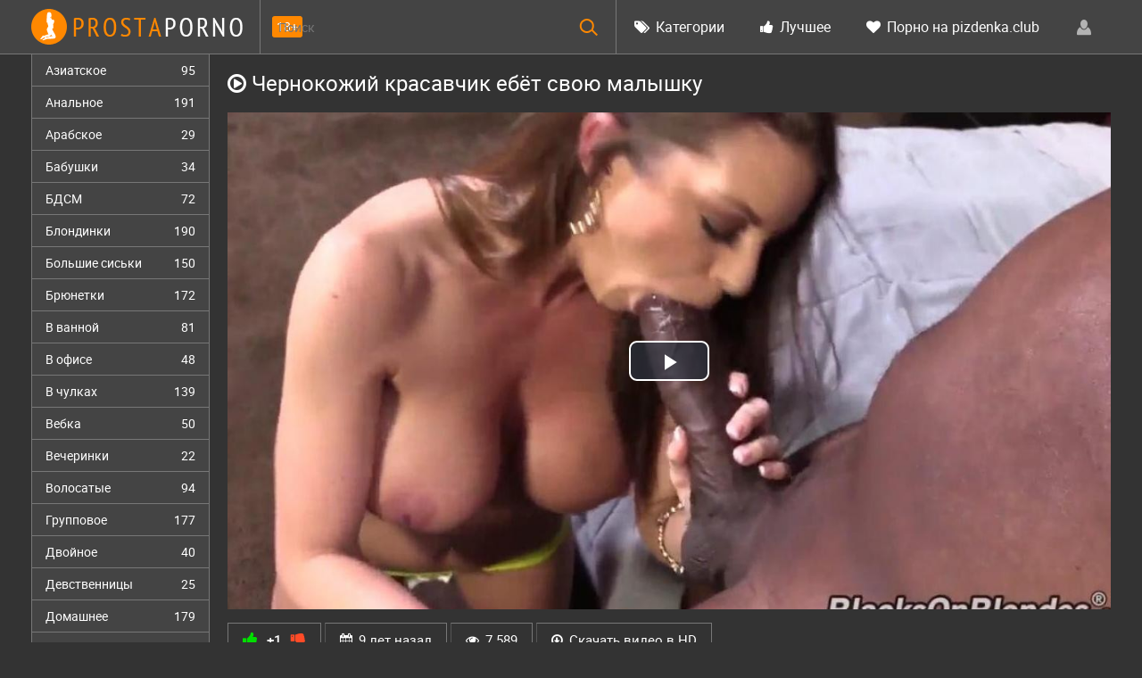

--- FILE ---
content_type: text/html; charset=windows-1251
request_url: http://prostaporno.org/2329-chernokozhiy-krasavchik-ebet-svoyu-malyshku.html
body_size: 13431
content:
<!DOCTYPE html>
<html lang="ru-RU" itemscope itemtype="http://schema.org/VideoObject">
<head>
<meta http-equiv="Content-Type" content="text/html; charset=windows-1251" />
<title>Чернокожий красавчик ебёт свою малышку</title>
<meta name="description" content="Порно видео: Чернокожий красавчик ебёт свою малышку. Категории: минет, с неграми. Смотреть онлайн и скачать бесплатно." itemprop="description" />
<link rel="canonical" href="http://prostaporno.org/2329-chernokozhiy-krasavchik-ebet-svoyu-malyshku.html">
<link rel="alternate" media="only screen and (max-width: 640px)" href="http://m.prostaporno.org/2329-chernokozhiy-krasavchik-ebet-svoyu-malyshku.html">
<meta name="viewport" content="width=device-width; initial-scale=1.0">
<meta name="apple-mobile-web-app-capable" content="yes">
<meta name="apple-mobile-web-app-status-bar-style" content="default">
<link rel="shortcut icon" href="/templates/Default/images/favicon.ico" type="image/x-icon" />
</head>
<body>
<!--LiveInternet counter--><script><!--
new Image().src = "//counter.yadro.ru/hit?r"+
escape(document.referrer)+((typeof(screen)=="undefined")?"":
";s"+screen.width+"*"+screen.height+"*"+(screen.colorDepth?
screen.colorDepth:screen.pixelDepth))+";u"+escape(document.URL)+
";h"+escape(document.title.substring(0,80))+
";"+Math.random();//--></script><!--/LiveInternet-->
<div class="wpage">
<header class="header">
	<section class="wrap cf">
        <div class="logo">
            <a href="/"><img src="/templates/Default/images/logo.png" alt="" /></a>
            <div class="age18">18+</div>
        </div>
        <div class="header_right">
            <div class="header-login">

                <a class="nav_btn" href="#" title="Меню"></a>   
    
    <a class="login_btn" href="#" title="Войти"></a>
    <div class="login_block">
        <div class="login_header">Войти</div>
        <div class="social_login cf">
            
            
            
            
            
            
        </div>
        <form method="post" action="" class="login_form">
            <input class="inp" type="text" name="login_name" id="login_name" placeholder="Логин:" />
            <input class="inp" type="password" name="login_password" id="login_password" placeholder="Пароль" />

            <div><input class="ch_box_save" type="checkbox" name="login_not_save" id="login_not_save" value="1"/>

            <label class="not_save_label" for="login_not_save"><span></span>Чужой компьютер</label></div>

            <button class="enter-btn" onclick="submit();" type="submit" title="Войти">Войти</button>
            <input name="login" type="hidden" id="login" value="submit" />
            <div class="reg-link"><a href="http://prostaporno.org/index.php?do=register" title="Регистрация на сайте">Регистрация</a> | <a href="http://prostaporno.org/index.php?do=lostpassword">Забыли пароль?</a></div>
        </form>
    </div>
    
    
</div>
    		<nav class="nav">	        	  	        	   	
    	    	<ul class="main_nav">
                    
    	            <li><a href="/categories.html"><i class="icon-tags"></i> Категории</a></li>
    	            <li><a href="/top.html"><i class="icon-thumbs-up"></i> Лучшее</a></li>
    	            <li><a href="http://pizdenka.club/new/" rel="nofollow" target="_blank"><i class="icon-heart"></i> Порно на pizdenka.club</a></li>
    	        </ul>  
    	    </nav>
        </div>
        
            <div class="searchblock">
                <form method="post" action="">
                    <input type="hidden" name="subaction" value="search" />
                    <input type="hidden" name="do" value="search" />
                    <input id="story" name="story" type="text" placeholder="Поиск" class="searchform" />
                    <button type="submit" class="searchbt" ></button>
                </form>
            </div>
	</section>
</header>
<section class="wrap cf">
	<section class="left">		
    	<div class="menu">
            <ul>
                <li><a href="/asian/">Азиатское <span>95</span></a></li>
<li><a href="/anal/">Анальное <span>191</span></a></li>
<li><a href="/arab/">Арабское <span>29</span></a></li>
<li><a href="/grandma/">Бабушки <span>34</span></a></li>
<li><a href="/bdsm/">БДСМ <span>72</span></a></li>
<li><a href="/blonde/">Блондинки <span>190</span></a></li>
<li><a href="/bigtits/">Большие сиськи <span>150</span></a></li>
<li><a href="/brunette/">Брюнетки <span>172</span></a></li>
<li><a href="/bathroom/">В ванной <span>81</span></a></li>
<li><a href="/office/">В офисе <span>48</span></a></li>
<li><a href="/stockings/">В чулках <span>139</span></a></li>
<li><a href="/webcam/">Вебка <span>50</span></a></li>
<li><a href="/party/">Вечеринки <span>22</span></a></li>
<li><a href="/hairy/">Волосатые <span>94</span></a></li>
<li><a href="/group/">Групповое <span>177</span></a></li>
<li><a href="/dp/">Двойное <span>40</span></a></li>
<li><a href="/virgin/">Девственницы <span>25</span></a></li>
<li><a href="/home/">Домашнее <span>179</span></a></li>
<li><a href="/domination/">Доминирование <span>32</span></a></li>
<li><a href="/handjob/">Дрочка <span>44</span></a></li>
<li><a href="/wife/">Жены <span>119</span></a></li>
<li><a href="/hard/">Жесткое <span>120</span></a></li>
<li><a href="/orgasm/">Женский оргазм <span>75</span></a></li>
<li><a href="/mature/">Зрелые <span>149</span></a></li>
<li><a href="/toys/">Игрушки <span>89</span></a></li>
<li><a href="/treason/">Измена <span>66</span></a></li>
<li><a href="/indian/">Индийское <span>30</span></a></li>
<li><a href="/spain/">Испанское <span>39</span></a></li>
<li><a href="/caucas/">Кавказское <span>32</span></a></li>
<li><a href="/casting/">Кастинг <span>116</span></a></li>
<li><a href="/china/">Китайское <span>44</span></a></li>
<li><a href="/finish/">Кончают <span>34</span></a></li>
<li><a href="/beautiful/">Красивое <span>182</span></a></li>
<li><a href="/cunnus/">Кунилингус <span>65</span></a></li>
<li><a href="/latex/">Латекс <span>46</span></a></li>
<li><a href="/latin/">Латинки <span>84</span></a></li>
<li><a href="/lesbian/">Лесбийское <span>118</span></a></li>
<li><a href="/amateur/">Любительское <span>144</span></a></li>
<li><a href="/mom/">Мамки <span>161</span></a></li>
<li><a href="/massage/">Массаж <span>102</span></a></li>
<li><a href="/masturbation/">Мастурбация <span>91</span></a></li>
<li><a href="/interracial/">Межрассовое <span>68</span></a></li>
<li><a href="/blowjob/">Минет <span>192</span></a></li>
<li><a href="/young/">Молодые <span>238</span></a></li>
<li><a href="/mulat/">Мулатки <span>49</span></a></li>
<li><a href="/outdoors/">На природе <span>84</span></a></li>
<li><a href="/work/">На работе <span>81</span></a></li>
<li><a href="/german/">Немецкое <span>44</span></a></li>
<li><a href="/orgy/">Оргии <span>82</span></a></li>
<li><a href="/pov/">От первого лица <span>72</span></a></li>
<li><a href="/pickup/">Пикап <span>76</span></a></li>
<li><a href="/public/">Публичное <span>80</span></a></li>
<li><a href="/drunk/">Пьяные <span>54</span></a></li>
<li><a href="/doggystyle/">Раком <span>128</span></a></li>
<li><a href="/real/">Реальное <span>29</span></a></li>
<li><a href="/retro/">Ретро <span>36</span></a></li>
<li><a href="/role/">Ролевое <span>73</span></a></li>
<li><a href="/russian/">Русское <span>248</span></a></li>
<li><a href="/redhead/">Рыжие <span>122</span></a></li>
<li><a href="/black/">С неграми <span>74</span></a></li>
<li><a href="/swingers/">Свингеры <span>15</span></a></li>
<li><a href="/solo/">Соло <span>27</span></a></li>
<li><a href="/cum/">Сперма <span>154</span></a></li>
<li><a href="/sleep/">Спящие <span>75</span></a></li>
<li><a href="/strapon/">Страпон <span>42</span></a></li>
<li><a href="/strip/">Стриптиз <span>88</span></a></li>
<li><a href="/students/">Студенты <span>88</span></a></li>
<li><a href="/thick/">Толстые <span>74</span></a></li>
<li><a href="/ukrain/">Украинское <span>47</span></a></li>
<li><a href="/fetish/">Фетиш <span>97</span></a></li>
<li><a href="/fisting/">Фистинг <span>50</span></a></li>
<li><a href="/france/">Французское <span>59</span></a></li>
<li><a href="/thin/">Худые <span>172</span></a></li>
<li><a href="/czech/">Чешское <span>59</span></a></li>
<li><a href="/japan/">Японское <span>57</span></a></li>
            </ul>
        </div>
        
	</section>
	<section class="right cf">
<div id="mpay_static_2651_833"></div>
            
            
        
        
        
                
         
        <div class="cf">
                  
    			<div class="fullvideo">
	<h1 itemprop="name"><i class="icon-play-circle"></i> Чернокожий красавчик ебёт свою малышку</h1>
	
	<link itemprop="url" href="http://prostaporno.org/2329-chernokozhiy-krasavchik-ebet-svoyu-malyshku.html">
	<meta itemprop="isFamilyFriendly" content="False">
	<meta itemprop="thumbnailUrl" content="http://prostaporno.org/video_screenshots/2329_240x135.1.jpg">
	<span itemprop="thumbnail" itemscope itemtype="http://schema.org/ImageObject">
		<link itemprop="contentUrl" href="http://prostaporno.org/video_screenshots/2329_240x135.1.jpg">
		<meta itemprop="width" content="240">
		<meta itemprop="height" content="135">
	</span>
	<meta itemprop="uploadDate" content="2017-04-14" />
	<meta itemprop="duration" content="PT26M28S">
	<meta itemprop="videoQuality" content="HD">
	<div class="rolik">
	<link href="/player/video-js.min.css" rel="stylesheet"> 
	<link href="/player/vst.min.css" rel="stylesheet">     
	<script src="/player/video.min.js"></script>    
	<script src="/player/vst.min.js"></script>    
	<video poster="http://prostaporno.org/video_screenshots/2329_1200x675.1.jpg" class="video-js vjs-big-play-centered vjs-16-9" controls preload="none" data-setup='{
	      "plugins": {
	      "vastClient": {
	        "adTagUrl": "https://chsrkred.com/omega/2170",
	        "adCancelTimeout": 6000,
	        "playAdAlways": true
	        }
	      }
	    }'> 
	   <source src="/video/aHR0cDovL3MwLmJ1Z2FnYWdhLmNvbS8yLzIwMDAvMjMyOS5tcDQ=.mp4" type="video/mp4">
	</video>
	</div>
	
	<script type="text/javascript" src="//rbrxg.com/o3fp0o9fx/2qt1iupky/m0pqvukpy/op0219/vli912ui1/0pm/ui1lv0di2b0e4ae30aed94ad1b87dcd7630e46962"></script>
	<div class="fullvideo-info cf">
		<div class="fullvideo-rating">
			<a href="#" onclick="doRate('plus', '2329'); return false;" ><i class="icon-thumbs-up green"></i></a> <span id="ratig-layer-2329" class="ignore-select"><span class="ratingtypeplusminus ignore-select ratingplus" >+1</span></span> <a href="#" onclick="doRate('minus', '2329'); return false;" ><i class="icon-thumbs-down red"></i></a>
		</div>
		<div class="fullvideo-date">
			<i class="icon-calendar"></i> <span class="timeago" title="2017-04-14T13:27:46"></span>
		</div>
		<div class="fullvideo-views">
			<i class="icon-eye-open"></i> 7 589
		</div>
		<div class="fullvideo-download">
			<i class="icon-download"></i> <a href="/video/aHR0cDovL3MwLmJ1Z2FnYWdhLmNvbS8yLzIwMDAvMjMyOS5tcDQ=.mp4" target="_blank" rel="nofollow" download>Скачать видео в HD</a>
		</div>
		<div class="clr"></div>
		<div class="fullvideo-cats">
			<i class="icon-tags"></i> <a href="http://prostaporno.org/blowjob/">минет</a>, <a href="http://prostaporno.org/black/">с неграми</a>
		</div>
	</div>
<div class="fullvideocomments">

<div class="fullvideocommentsttl"><i class="icon-comment"></i> Будь первым, напиши отзыв!</div>

<div id="dle-ajax-comments"></div>


<div class="addcommbutton">Написать</div>
<form  method="post" name="dle-comments-form" id="dle-comments-form" ><div class="addcomment-post" id="hidden" style="display: none;">
      <table class="fulltable">
       
      <tr>
            <td><input type="text" name="name" class="input1" placeholder="Имя" /></td>
      </tr>
      
      <tr>
       <td colspan="2">
       <script type="text/javascript">
<!--
var text_enter_url       = "Введите полный URL ссылки";
var text_enter_size       = "Введите размеры флэш ролика (ширина, высота)";
var text_enter_flash       = "Введите ссылку на флэш ролик";
var text_enter_page      = "Введите номер страницы";
var text_enter_url_name  = "Введите описание ссылки";
var text_enter_tooltip  = "Введите подсказку для ссылки";
var text_enter_page_name = "Введите описание ссылки";
var text_enter_image    = "Введите полный URL изображения";
var text_enter_email    = "Введите e-mail адрес";
var text_code           = "Использование: [CODE] Здесь Ваш код.. [/CODE]";
var text_quote          = "Использование: [QUOTE] Здесь Ваша Цитата.. [/QUOTE]";
var text_upload         = "Загрузка файлов и изображений на сервер";
var error_no_url        = "Вы должны ввести URL";
var error_no_title      = "Вы должны ввести название";
var error_no_email      = "Вы должны ввести e-mail адрес";
var prompt_start        = "Введите текст для форматирования";
var img_title   		= "Введите по какому краю выравнивать картинку (left, center, right)";
var email_title  	    = "Введите описание ссылки";
var text_pages  	    = "Страница";
var image_align  	    = "left";
var bb_t_emo  	        = "Вставка смайликов";
var bb_t_col  	        = "Цвет:";
var text_enter_list     = "Введите пункт списка. Для завершения ввода оставьте поле пустым.";
var text_alt_image      = "Введите описание изображения";
var img_align  	        = "Выравнивание";
var img_align_sel  	    = "<select name='dleimagealign' id='dleimagealign' class='ui-widget-content ui-corner-all'><option value='' >Нет</option><option value='left' selected>По левому краю</option><option value='right' >По правому краю</option><option value='center' >По центру</option></select>";
	
var selField  = "comments";
var fombj    = document.getElementById( 'dle-comments-form' );
-->
</script>
<div class="bb-editor ignore-select">
<div class="bb-pane" onmouseenter="if(is_ie9) get_sel(eval('fombj.'+ selField));">
<b id="b_b" class="bb-btn" onclick="simpletag('b')" title="Полужирный"></b>
<b id="b_i" class="bb-btn" onclick="simpletag('i')" title="Наклонный текст"></b>
<b id="b_u" class="bb-btn" onclick="simpletag('u')" title="Подчёркнутый текст"></b>
<b id="b_s" class="bb-btn" onclick="simpletag('s')" title="Зачёркнутый текст"></b>
<span class="bb-sep"></span>
<b id="b_left" class="bb-btn" onclick="simpletag('left')" title="Выравнивание по левому краю"></b>
<b id="b_center" class="bb-btn" onclick="simpletag('center')" title="По центру"></b>
<b id="b_right" class="bb-btn" onclick="simpletag('right')" title="Выравнивание по правому краю"></b>
<span class="bb-sep"></span>
<b id="b_emo" class="bb-btn" onclick="show_bb_dropdown(this)" title="Вставка смайликов" tabindex="-1"></b>
<ul class="bb-pane-dropdown">
	<li><table cellpadding="0" cellspacing="0" border="0" width="100%"><tr><td style="padding:5px;" align="center"><a href="#" onclick="dle_smiley(':bowtie:'); return false;"><img alt="bowtie" class="emoji" src="/engine/data/emoticons/bowtie.png" srcset="http://prostaporno.org/engine/data/emoticons/bowtie@2x.png 2x" /></a></td><td style="padding:5px;" align="center"><a href="#" onclick="dle_smiley(':smile:'); return false;"><img alt="smile" class="emoji" src="/engine/data/emoticons/smile.png" srcset="http://prostaporno.org/engine/data/emoticons/smile@2x.png 2x" /></a></td><td style="padding:5px;" align="center"><a href="#" onclick="dle_smiley(':laughing:'); return false;"><img alt="laughing" class="emoji" src="/engine/data/emoticons/laughing.png" srcset="http://prostaporno.org/engine/data/emoticons/laughing@2x.png 2x" /></a></td><td style="padding:5px;" align="center"><a href="#" onclick="dle_smiley(':blush:'); return false;"><img alt="blush" class="emoji" src="/engine/data/emoticons/blush.png" srcset="http://prostaporno.org/engine/data/emoticons/blush@2x.png 2x" /></a></td><td style="padding:5px;" align="center"><a href="#" onclick="dle_smiley(':smiley:'); return false;"><img alt="smiley" class="emoji" src="/engine/data/emoticons/smiley.png" srcset="http://prostaporno.org/engine/data/emoticons/smiley@2x.png 2x" /></a></td><td style="padding:5px;" align="center"><a href="#" onclick="dle_smiley(':relaxed:'); return false;"><img alt="relaxed" class="emoji" src="/engine/data/emoticons/relaxed.png" srcset="http://prostaporno.org/engine/data/emoticons/relaxed@2x.png 2x" /></a></td><td style="padding:5px;" align="center"><a href="#" onclick="dle_smiley(':smirk:'); return false;"><img alt="smirk" class="emoji" src="/engine/data/emoticons/smirk.png" srcset="http://prostaporno.org/engine/data/emoticons/smirk@2x.png 2x" /></a></td></tr><tr><td style="padding:5px;" align="center"><a href="#" onclick="dle_smiley(':heart_eyes:'); return false;"><img alt="heart_eyes" class="emoji" src="/engine/data/emoticons/heart_eyes.png" srcset="http://prostaporno.org/engine/data/emoticons/heart_eyes@2x.png 2x" /></a></td><td style="padding:5px;" align="center"><a href="#" onclick="dle_smiley(':kissing_heart:'); return false;"><img alt="kissing_heart" class="emoji" src="/engine/data/emoticons/kissing_heart.png" srcset="http://prostaporno.org/engine/data/emoticons/kissing_heart@2x.png 2x" /></a></td><td style="padding:5px;" align="center"><a href="#" onclick="dle_smiley(':kissing_closed_eyes:'); return false;"><img alt="kissing_closed_eyes" class="emoji" src="/engine/data/emoticons/kissing_closed_eyes.png" srcset="http://prostaporno.org/engine/data/emoticons/kissing_closed_eyes@2x.png 2x" /></a></td><td style="padding:5px;" align="center"><a href="#" onclick="dle_smiley(':flushed:'); return false;"><img alt="flushed" class="emoji" src="/engine/data/emoticons/flushed.png" srcset="http://prostaporno.org/engine/data/emoticons/flushed@2x.png 2x" /></a></td><td style="padding:5px;" align="center"><a href="#" onclick="dle_smiley(':relieved:'); return false;"><img alt="relieved" class="emoji" src="/engine/data/emoticons/relieved.png" srcset="http://prostaporno.org/engine/data/emoticons/relieved@2x.png 2x" /></a></td><td style="padding:5px;" align="center"><a href="#" onclick="dle_smiley(':satisfied:'); return false;"><img alt="satisfied" class="emoji" src="/engine/data/emoticons/satisfied.png" srcset="http://prostaporno.org/engine/data/emoticons/satisfied@2x.png 2x" /></a></td><td style="padding:5px;" align="center"><a href="#" onclick="dle_smiley(':grin:'); return false;"><img alt="grin" class="emoji" src="/engine/data/emoticons/grin.png" srcset="http://prostaporno.org/engine/data/emoticons/grin@2x.png 2x" /></a></td></tr><tr><td style="padding:5px;" align="center"><a href="#" onclick="dle_smiley(':wink:'); return false;"><img alt="wink" class="emoji" src="/engine/data/emoticons/wink.png" srcset="http://prostaporno.org/engine/data/emoticons/wink@2x.png 2x" /></a></td><td style="padding:5px;" align="center"><a href="#" onclick="dle_smiley(':stuck_out_tongue_winking_eye:'); return false;"><img alt="stuck_out_tongue_winking_eye" class="emoji" src="/engine/data/emoticons/stuck_out_tongue_winking_eye.png" srcset="http://prostaporno.org/engine/data/emoticons/stuck_out_tongue_winking_eye@2x.png 2x" /></a></td><td style="padding:5px;" align="center"><a href="#" onclick="dle_smiley(':stuck_out_tongue_closed_eyes:'); return false;"><img alt="stuck_out_tongue_closed_eyes" class="emoji" src="/engine/data/emoticons/stuck_out_tongue_closed_eyes.png" srcset="http://prostaporno.org/engine/data/emoticons/stuck_out_tongue_closed_eyes@2x.png 2x" /></a></td><td style="padding:5px;" align="center"><a href="#" onclick="dle_smiley(':grinning:'); return false;"><img alt="grinning" class="emoji" src="/engine/data/emoticons/grinning.png" srcset="http://prostaporno.org/engine/data/emoticons/grinning@2x.png 2x" /></a></td><td style="padding:5px;" align="center"><a href="#" onclick="dle_smiley(':kissing:'); return false;"><img alt="kissing" class="emoji" src="/engine/data/emoticons/kissing.png" srcset="http://prostaporno.org/engine/data/emoticons/kissing@2x.png 2x" /></a></td><td style="padding:5px;" align="center"><a href="#" onclick="dle_smiley(':stuck_out_tongue:'); return false;"><img alt="stuck_out_tongue" class="emoji" src="/engine/data/emoticons/stuck_out_tongue.png" srcset="http://prostaporno.org/engine/data/emoticons/stuck_out_tongue@2x.png 2x" /></a></td><td style="padding:5px;" align="center"><a href="#" onclick="dle_smiley(':sleeping:'); return false;"><img alt="sleeping" class="emoji" src="/engine/data/emoticons/sleeping.png" srcset="http://prostaporno.org/engine/data/emoticons/sleeping@2x.png 2x" /></a></td></tr><tr><td style="padding:5px;" align="center"><a href="#" onclick="dle_smiley(':worried:'); return false;"><img alt="worried" class="emoji" src="/engine/data/emoticons/worried.png" srcset="http://prostaporno.org/engine/data/emoticons/worried@2x.png 2x" /></a></td><td style="padding:5px;" align="center"><a href="#" onclick="dle_smiley(':frowning:'); return false;"><img alt="frowning" class="emoji" src="/engine/data/emoticons/frowning.png" srcset="http://prostaporno.org/engine/data/emoticons/frowning@2x.png 2x" /></a></td><td style="padding:5px;" align="center"><a href="#" onclick="dle_smiley(':anguished:'); return false;"><img alt="anguished" class="emoji" src="/engine/data/emoticons/anguished.png" srcset="http://prostaporno.org/engine/data/emoticons/anguished@2x.png 2x" /></a></td><td style="padding:5px;" align="center"><a href="#" onclick="dle_smiley(':open_mouth:'); return false;"><img alt="open_mouth" class="emoji" src="/engine/data/emoticons/open_mouth.png" srcset="http://prostaporno.org/engine/data/emoticons/open_mouth@2x.png 2x" /></a></td><td style="padding:5px;" align="center"><a href="#" onclick="dle_smiley(':grimacing:'); return false;"><img alt="grimacing" class="emoji" src="/engine/data/emoticons/grimacing.png" srcset="http://prostaporno.org/engine/data/emoticons/grimacing@2x.png 2x" /></a></td><td style="padding:5px;" align="center"><a href="#" onclick="dle_smiley(':confused:'); return false;"><img alt="confused" class="emoji" src="/engine/data/emoticons/confused.png" srcset="http://prostaporno.org/engine/data/emoticons/confused@2x.png 2x" /></a></td><td style="padding:5px;" align="center"><a href="#" onclick="dle_smiley(':hushed:'); return false;"><img alt="hushed" class="emoji" src="/engine/data/emoticons/hushed.png" srcset="http://prostaporno.org/engine/data/emoticons/hushed@2x.png 2x" /></a></td></tr><tr><td style="padding:5px;" align="center"><a href="#" onclick="dle_smiley(':expressionless:'); return false;"><img alt="expressionless" class="emoji" src="/engine/data/emoticons/expressionless.png" srcset="http://prostaporno.org/engine/data/emoticons/expressionless@2x.png 2x" /></a></td><td style="padding:5px;" align="center"><a href="#" onclick="dle_smiley(':unamused:'); return false;"><img alt="unamused" class="emoji" src="/engine/data/emoticons/unamused.png" srcset="http://prostaporno.org/engine/data/emoticons/unamused@2x.png 2x" /></a></td><td style="padding:5px;" align="center"><a href="#" onclick="dle_smiley(':sweat_smile:'); return false;"><img alt="sweat_smile" class="emoji" src="/engine/data/emoticons/sweat_smile.png" srcset="http://prostaporno.org/engine/data/emoticons/sweat_smile@2x.png 2x" /></a></td><td style="padding:5px;" align="center"><a href="#" onclick="dle_smiley(':sweat:'); return false;"><img alt="sweat" class="emoji" src="/engine/data/emoticons/sweat.png" srcset="http://prostaporno.org/engine/data/emoticons/sweat@2x.png 2x" /></a></td><td style="padding:5px;" align="center"><a href="#" onclick="dle_smiley(':disappointed_relieved:'); return false;"><img alt="disappointed_relieved" class="emoji" src="/engine/data/emoticons/disappointed_relieved.png" srcset="http://prostaporno.org/engine/data/emoticons/disappointed_relieved@2x.png 2x" /></a></td><td style="padding:5px;" align="center"><a href="#" onclick="dle_smiley(':weary:'); return false;"><img alt="weary" class="emoji" src="/engine/data/emoticons/weary.png" srcset="http://prostaporno.org/engine/data/emoticons/weary@2x.png 2x" /></a></td><td style="padding:5px;" align="center"><a href="#" onclick="dle_smiley(':pensive:'); return false;"><img alt="pensive" class="emoji" src="/engine/data/emoticons/pensive.png" srcset="http://prostaporno.org/engine/data/emoticons/pensive@2x.png 2x" /></a></td></tr><tr><td style="padding:5px;" align="center"><a href="#" onclick="dle_smiley(':disappointed:'); return false;"><img alt="disappointed" class="emoji" src="/engine/data/emoticons/disappointed.png" srcset="http://prostaporno.org/engine/data/emoticons/disappointed@2x.png 2x" /></a></td><td style="padding:5px;" align="center"><a href="#" onclick="dle_smiley(':confounded:'); return false;"><img alt="confounded" class="emoji" src="/engine/data/emoticons/confounded.png" srcset="http://prostaporno.org/engine/data/emoticons/confounded@2x.png 2x" /></a></td><td style="padding:5px;" align="center"><a href="#" onclick="dle_smiley(':fearful:'); return false;"><img alt="fearful" class="emoji" src="/engine/data/emoticons/fearful.png" srcset="http://prostaporno.org/engine/data/emoticons/fearful@2x.png 2x" /></a></td><td style="padding:5px;" align="center"><a href="#" onclick="dle_smiley(':cold_sweat:'); return false;"><img alt="cold_sweat" class="emoji" src="/engine/data/emoticons/cold_sweat.png" srcset="http://prostaporno.org/engine/data/emoticons/cold_sweat@2x.png 2x" /></a></td><td style="padding:5px;" align="center"><a href="#" onclick="dle_smiley(':persevere:'); return false;"><img alt="persevere" class="emoji" src="/engine/data/emoticons/persevere.png" srcset="http://prostaporno.org/engine/data/emoticons/persevere@2x.png 2x" /></a></td><td style="padding:5px;" align="center"><a href="#" onclick="dle_smiley(':cry:'); return false;"><img alt="cry" class="emoji" src="/engine/data/emoticons/cry.png" srcset="http://prostaporno.org/engine/data/emoticons/cry@2x.png 2x" /></a></td><td style="padding:5px;" align="center"><a href="#" onclick="dle_smiley(':sob:'); return false;"><img alt="sob" class="emoji" src="/engine/data/emoticons/sob.png" srcset="http://prostaporno.org/engine/data/emoticons/sob@2x.png 2x" /></a></td></tr><tr><td style="padding:5px;" align="center"><a href="#" onclick="dle_smiley(':joy:'); return false;"><img alt="joy" class="emoji" src="/engine/data/emoticons/joy.png" srcset="http://prostaporno.org/engine/data/emoticons/joy@2x.png 2x" /></a></td><td style="padding:5px;" align="center"><a href="#" onclick="dle_smiley(':astonished:'); return false;"><img alt="astonished" class="emoji" src="/engine/data/emoticons/astonished.png" srcset="http://prostaporno.org/engine/data/emoticons/astonished@2x.png 2x" /></a></td><td style="padding:5px;" align="center"><a href="#" onclick="dle_smiley(':scream:'); return false;"><img alt="scream" class="emoji" src="/engine/data/emoticons/scream.png" srcset="http://prostaporno.org/engine/data/emoticons/scream@2x.png 2x" /></a></td><td style="padding:5px;" align="center"><a href="#" onclick="dle_smiley(':tired_face:'); return false;"><img alt="tired_face" class="emoji" src="/engine/data/emoticons/tired_face.png" srcset="http://prostaporno.org/engine/data/emoticons/tired_face@2x.png 2x" /></a></td><td style="padding:5px;" align="center"><a href="#" onclick="dle_smiley(':angry:'); return false;"><img alt="angry" class="emoji" src="/engine/data/emoticons/angry.png" srcset="http://prostaporno.org/engine/data/emoticons/angry@2x.png 2x" /></a></td><td style="padding:5px;" align="center"><a href="#" onclick="dle_smiley(':rage:'); return false;"><img alt="rage" class="emoji" src="/engine/data/emoticons/rage.png" srcset="http://prostaporno.org/engine/data/emoticons/rage@2x.png 2x" /></a></td><td style="padding:5px;" align="center"><a href="#" onclick="dle_smiley(':triumph:'); return false;"><img alt="triumph" class="emoji" src="/engine/data/emoticons/triumph.png" srcset="http://prostaporno.org/engine/data/emoticons/triumph@2x.png 2x" /></a></td></tr><tr><td style="padding:5px;" align="center"><a href="#" onclick="dle_smiley(':sleepy:'); return false;"><img alt="sleepy" class="emoji" src="/engine/data/emoticons/sleepy.png" srcset="http://prostaporno.org/engine/data/emoticons/sleepy@2x.png 2x" /></a></td><td style="padding:5px;" align="center"><a href="#" onclick="dle_smiley(':yum:'); return false;"><img alt="yum" class="emoji" src="/engine/data/emoticons/yum.png" srcset="http://prostaporno.org/engine/data/emoticons/yum@2x.png 2x" /></a></td><td style="padding:5px;" align="center"><a href="#" onclick="dle_smiley(':mask:'); return false;"><img alt="mask" class="emoji" src="/engine/data/emoticons/mask.png" srcset="http://prostaporno.org/engine/data/emoticons/mask@2x.png 2x" /></a></td><td style="padding:5px;" align="center"><a href="#" onclick="dle_smiley(':sunglasses:'); return false;"><img alt="sunglasses" class="emoji" src="/engine/data/emoticons/sunglasses.png" srcset="http://prostaporno.org/engine/data/emoticons/sunglasses@2x.png 2x" /></a></td><td style="padding:5px;" align="center"><a href="#" onclick="dle_smiley(':dizzy_face:'); return false;"><img alt="dizzy_face" class="emoji" src="/engine/data/emoticons/dizzy_face.png" srcset="http://prostaporno.org/engine/data/emoticons/dizzy_face@2x.png 2x" /></a></td><td style="padding:5px;" align="center"><a href="#" onclick="dle_smiley(':imp:'); return false;"><img alt="imp" class="emoji" src="/engine/data/emoticons/imp.png" srcset="http://prostaporno.org/engine/data/emoticons/imp@2x.png 2x" /></a></td><td style="padding:5px;" align="center"><a href="#" onclick="dle_smiley(':smiling_imp:'); return false;"><img alt="smiling_imp" class="emoji" src="/engine/data/emoticons/smiling_imp.png" srcset="http://prostaporno.org/engine/data/emoticons/smiling_imp@2x.png 2x" /></a></td></tr><tr><td style="padding:5px;" align="center"><a href="#" onclick="dle_smiley(':neutral_face:'); return false;"><img alt="neutral_face" class="emoji" src="/engine/data/emoticons/neutral_face.png" srcset="http://prostaporno.org/engine/data/emoticons/neutral_face@2x.png 2x" /></a></td><td style="padding:5px;" align="center"><a href="#" onclick="dle_smiley(':no_mouth:'); return false;"><img alt="no_mouth" class="emoji" src="/engine/data/emoticons/no_mouth.png" srcset="http://prostaporno.org/engine/data/emoticons/no_mouth@2x.png 2x" /></a></td><td style="padding:5px;" align="center"><a href="#" onclick="dle_smiley(':innocent:'); return false;"><img alt="innocent" class="emoji" src="/engine/data/emoticons/innocent.png" srcset="http://prostaporno.org/engine/data/emoticons/innocent@2x.png 2x" /></a></td></tr></table></li>
</ul>
<span class="bb-sep"></span>
<b id="b_url" class="bb-btn" onclick="tag_url()" title="Вставка ссылки"></b><b id="b_leech" class="bb-btn" onclick="tag_leech()" title="Вставка защищённой ссылки"></b>

<b id="b_color" class="bb-btn" onclick="show_bb_dropdown(this)" title="Выбор цвета" tabindex="-1"></b>
<ul class="bb-pane-dropdown" style="min-width: 150px !important;">
	<li>
		<div class="color-palette"><div><button onclick="setColor( $(this).data('value') );" type="button" class="color-btn" style="background-color:#000000;" data-value="#000000"></button><button onclick="setColor( $(this).data('value') );" type="button" class="color-btn" style="background-color:#424242;" data-value="#424242"></button><button onclick="setColor( $(this).data('value') );" type="button" class="color-btn" style="background-color:#636363;" data-value="#636363"></button><button onclick="setColor( $(this).data('value') );" type="button" class="color-btn" style="background-color:#9C9C94;" data-value="#9C9C94"></button><button type="button" onclick="setColor( $(this).data('value') );" class="color-btn" style="background-color:#CEC6CE;" data-value="#CEC6CE"></button><button type="button" onclick="setColor( $(this).data('value') );" class="color-btn" style="background-color:#EFEFEF;" data-value="#EFEFEF"></button><button type="button" onclick="setColor( $(this).data('value') );" class="color-btn" style="background-color:#F7F7F7;" data-value="#F7F7F7"></button><button type="button" onclick="setColor( $(this).data('value') );" class="color-btn" style="background-color:#FFFFFF;" data-value="#FFFFFF"></button></div><div><button type="button" onclick="setColor( $(this).data('value') );" class="color-btn" style="background-color:#FF0000;" data-value="#FF0000"></button><button type="button" onclick="setColor( $(this).data('value') );" class="color-btn" style="background-color:#FF9C00;" data-value="#FF9C00"></button><button type="button" onclick="setColor( $(this).data('value') );" class="color-btn" style="background-color:#FFFF00;"  data-value="#FFFF00"></button><button type="button" onclick="setColor( $(this).data('value') );" class="color-btn" style="background-color:#00FF00;"  data-value="#00FF00"></button><button type="button" onclick="setColor( $(this).data('value') );" class="color-btn" style="background-color:#00FFFF;"  data-value="#00FFFF" ></button><button type="button" onclick="setColor( $(this).data('value') );" class="color-btn" style="background-color:#0000FF;"  data-value="#0000FF" ></button><button type="button" onclick="setColor( $(this).data('value') );" class="color-btn" style="background-color:#9C00FF;"  data-value="#9C00FF" ></button><button type="button" onclick="setColor( $(this).data('value') );" class="color-btn" style="background-color:#FF00FF;"  data-value="#FF00FF" ></button></div><div><button type="button" onclick="setColor( $(this).data('value') );" class="color-btn" style="background-color:#F7C6CE;"  data-value="#F7C6CE" ></button><button type="button" onclick="setColor( $(this).data('value') );" class="color-btn" style="background-color:#FFE7CE;"  data-value="#FFE7CE" ></button><button type="button" onclick="setColor( $(this).data('value') );" class="color-btn" style="background-color:#FFEFC6;"  data-value="#FFEFC6" ></button><button type="button" onclick="setColor( $(this).data('value') );" class="color-btn" style="background-color:#D6EFD6;"  data-value="#D6EFD6" ></button><button type="button" onclick="setColor( $(this).data('value') );" class="color-btn" style="background-color:#CEDEE7;"  data-value="#CEDEE7" ></button><button type="button" onclick="setColor( $(this).data('value') );" class="color-btn" style="background-color:#CEE7F7;"  data-value="#CEE7F7" ></button><button type="button" onclick="setColor( $(this).data('value') );" class="color-btn" style="background-color:#D6D6E7;"  data-value="#D6D6E7" ></button><button type="button" onclick="setColor( $(this).data('value') );" class="color-btn" style="background-color:#E7D6DE;"  data-value="#E7D6DE" ></button></div><div><button type="button" onclick="setColor( $(this).data('value') );" class="color-btn" style="background-color:#E79C9C;"  data-value="#E79C9C" ></button><button type="button" onclick="setColor( $(this).data('value') );" class="color-btn" style="background-color:#FFC69C;"  data-value="#FFC69C" ></button><button type="button" onclick="setColor( $(this).data('value') );" class="color-btn" style="background-color:#FFE79C;"  data-value="#FFE79C" ></button><button type="button" onclick="setColor( $(this).data('value') );" class="color-btn" style="background-color:#B5D6A5;"  data-value="#B5D6A5" ></button><button type="button" onclick="setColor( $(this).data('value') );" class="color-btn" style="background-color:#A5C6CE;"  data-value="#A5C6CE" ></button><button type="button" onclick="setColor( $(this).data('value') );" class="color-btn" style="background-color:#9CC6EF;"  data-value="#9CC6EF" ></button><button type="button" onclick="setColor( $(this).data('value') );" class="color-btn" style="background-color:#B5A5D6;"  data-value="#B5A5D6" ></button><button type="button" onclick="setColor( $(this).data('value') );" class="color-btn" style="background-color:#D6A5BD;"  data-value="#D6A5BD" ></button></div><div><button type="button" onclick="setColor( $(this).data('value') );" class="color-btn" style="background-color:#E76363;"  data-value="#E76363" ></button><button type="button" onclick="setColor( $(this).data('value') );" class="color-btn" style="background-color:#F7AD6B;"  data-value="#F7AD6B" ></button><button type="button" onclick="setColor( $(this).data('value') );" class="color-btn" style="background-color:#FFD663;"  data-value="#FFD663" ></button><button type="button" onclick="setColor( $(this).data('value') );" class="color-btn" style="background-color:#94BD7B;"  data-value="#94BD7B" ></button><button type="button" onclick="setColor( $(this).data('value') );" class="color-btn" style="background-color:#73A5AD;"  data-value="#73A5AD" ></button><button type="button" onclick="setColor( $(this).data('value') );" class="color-btn" style="background-color:#6BADDE;"  data-value="#6BADDE" ></button><button type="button" onclick="setColor( $(this).data('value') );" class="color-btn" style="background-color:#8C7BC6;"  data-value="#8C7BC6" ></button><button type="button" onclick="setColor( $(this).data('value') );" class="color-btn" style="background-color:#C67BA5;"  data-value="#C67BA5" ></button></div><div><button type="button" onclick="setColor( $(this).data('value') );" class="color-btn" style="background-color:#CE0000;"  data-value="#CE0000" ></button><button type="button" onclick="setColor( $(this).data('value') );" class="color-btn" style="background-color:#E79439;"  data-value="#E79439" ></button><button type="button" onclick="setColor( $(this).data('value') );" class="color-btn" style="background-color:#EFC631;"  data-value="#EFC631" ></button><button type="button" onclick="setColor( $(this).data('value') );" class="color-btn" style="background-color:#6BA54A;"  data-value="#6BA54A" ></button><button type="button" onclick="setColor( $(this).data('value') );" class="color-btn" style="background-color:#4A7B8C;"  data-value="#4A7B8C" ></button><button type="button" onclick="setColor( $(this).data('value') );" class="color-btn" style="background-color:#3984C6;"  data-value="#3984C6" ></button><button type="button" onclick="setColor( $(this).data('value') );" class="color-btn" style="background-color:#634AA5;"  data-value="#634AA5" ></button><button type="button" onclick="setColor( $(this).data('value') );" class="color-btn" style="background-color:#A54A7B;"  data-value="#A54A7B" ></button></div><div><button type="button" onclick="setColor( $(this).data('value') );" class="color-btn" style="background-color:#9C0000;"  data-value="#9C0000" ></button><button type="button" onclick="setColor( $(this).data('value') );" class="color-btn" style="background-color:#B56308;"  data-value="#B56308" ></button><button type="button" onclick="setColor( $(this).data('value') );" class="color-btn" style="background-color:#BD9400;"  data-value="#BD9400" ></button><button type="button" onclick="setColor( $(this).data('value') );" class="color-btn" style="background-color:#397B21;"  data-value="#397B21" ></button><button type="button" onclick="setColor( $(this).data('value') );" class="color-btn" style="background-color:#104A5A;"  data-value="#104A5A" ></button><button type="button" onclick="setColor( $(this).data('value') );" class="color-btn" style="background-color:#085294;"  data-value="#085294" ></button><button type="button" onclick="setColor( $(this).data('value') );" class="color-btn" style="background-color:#311873;"  data-value="#311873" ></button><button type="button" onclick="setColor( $(this).data('value') );" class="color-btn" style="background-color:#731842;"  data-value="#731842" ></button></div><div><button type="button" onclick="setColor( $(this).data('value') );" class="color-btn" style="background-color:#630000;"  data-value="#630000" ></button><button type="button" onclick="setColor( $(this).data('value') );" class="color-btn" style="background-color:#7B3900;"  data-value="#7B3900" ></button><button type="button" onclick="setColor( $(this).data('value') );" class="color-btn" style="background-color:#846300;"  data-value="#846300" ></button><button type="button" onclick="setColor( $(this).data('value') );" class="color-btn" style="background-color:#295218;"  data-value="#295218" ></button><button type="button" onclick="setColor( $(this).data('value') );" class="color-btn" style="background-color:#083139;"  data-value="#083139" ></button><button type="button" onclick="setColor( $(this).data('value') );" class="color-btn" style="background-color:#003163;"  data-value="#003163" ></button><button type="button" onclick="setColor( $(this).data('value') );" class="color-btn" style="background-color:#21104A;"  data-value="#21104A" ></button><button type="button" onclick="setColor( $(this).data('value') );" class="color-btn" style="background-color:#4A1031;"  data-value="#4A1031" ></button></div></div>				
	</li>
</ul>
<span class="bb-sep"></span>
<b id="b_hide" class="bb-btn" onclick="simpletag('hide')" title="Скрытый текст"></b>
<b id="b_quote" class="bb-btn" onclick="simpletag('quote')" title="Вставка цитаты"></b>
<b id="b_tnl" class="bb-btn" onclick="translit()" title="Преобразовать выбранный текст из транслитерации в кириллицу"></b>
<b id="b_spoiler" class="bb-btn" onclick="simpletag('spoiler')" title="Вставка спойлера"></b>
</div>
<textarea name="comments" id="comments" cols="70" rows="10" onfocus="setNewField(this.name, document.getElementById( 'dle-comments-form' ))"></textarea>
</div>
       </td>
      </tr>
      
      
      <tr>
       <td></td>
      </tr>
      <tr>
       <td><a onclick="reload(); return false;" title="Кликните на изображение чтобы обновить код, если он неразборчив" href="#"><span id="dle-captcha"><img src="/engine/modules/antibot/antibot.php" alt="Кликните на изображение чтобы обновить код, если он неразборчив" width="160" height="80" /></span></a></br>
        <input class="input3" name="sec_code" placeholder="Введите сюда код" /></td>
      </tr>
      
      
      <tr>
       <td><button type="submit" name="submit" class="site_button color_button">Добавить</button></td>
      </tr>
     </table>
</div>


		<input type="hidden" name="subaction" value="addcomment" />
		<input type="hidden" name="post_id" id="post_id" value="2329" /></form>
</div>
	<div class="fullvideo-rel">
		<h2><i class="icon-smile"></i> Похожее порно видео</h2>
		<div class="mrgnl cf"><div class="shortvideo">
	<a href="http://prostaporno.org/3200-ebet-sosedku.html">
		<div class="shortvideo-image">
			<img loading="lazy" id="[3200]" src="/video_screenshots/3200_240x135.3.jpg" alt="Ебёт соседку">
			<div class="shortvideo-quality">HD</div>
			<div class="shortvideo-information cf">
				<div class="shortvideo-views"><i class="icon-eye-open"></i> 17511</div>
				<div class="shortvideo-rating"><i class="icon-thumbs-up green"></i> <span id="ratig-layer-3200" class="ignore-select"><span class="ratingtypeplusminus ignore-select ratingplus" >+13</span></span> <i class="icon-thumbs-down red"></i></div>
			</div>
		</div>
		<div class="shortvideo-info">
			<div class="shortvideo-title">Ебёт соседку</div>
		</div>
	</a>
</div><div class="shortvideo">
	<a href="http://prostaporno.org/3178-ebet-muzhika-v-zhopu-straponom.html">
		<div class="shortvideo-image">
			<img loading="lazy" id="[3178]" src="/video_screenshots/3178_240x135.1.jpg" alt="Ебёт мужика в жопу страпоном">
			<div class="shortvideo-quality">HD</div>
			<div class="shortvideo-information cf">
				<div class="shortvideo-views"><i class="icon-eye-open"></i> 25103</div>
				<div class="shortvideo-rating"><i class="icon-thumbs-up green"></i> <span id="ratig-layer-3178" class="ignore-select"><span class="ratingtypeplusminus ignore-select ratingplus" >+23</span></span> <i class="icon-thumbs-down red"></i></div>
			</div>
		</div>
		<div class="shortvideo-info">
			<div class="shortvideo-title">Ебёт мужика в жопу страпоном</div>
		</div>
	</a>
</div><div class="shortvideo">
	<a href="http://prostaporno.org/3171-negr-ebet-zreluyu-babu.html">
		<div class="shortvideo-image">
			<img loading="lazy" id="[3171]" src="/video_screenshots/3171_240x135.1.jpg" alt="Негр ебёт зрелую бабу">
			<div class="shortvideo-quality">HD</div>
			<div class="shortvideo-information cf">
				<div class="shortvideo-views"><i class="icon-eye-open"></i> 13372</div>
				<div class="shortvideo-rating"><i class="icon-thumbs-up green"></i> <span id="ratig-layer-3171" class="ignore-select"><span class="ratingtypeplusminus ignore-select ratingplus" >+14</span></span> <i class="icon-thumbs-down red"></i></div>
			</div>
		</div>
		<div class="shortvideo-info">
			<div class="shortvideo-title">Негр ебёт зрелую бабу</div>
		</div>
	</a>
</div><div class="shortvideo">
	<a href="http://prostaporno.org/3077-chernokozhiy-lyubovnik-trahaet-chuzhuyu-belokuruyu-zhenu.html">
		<div class="shortvideo-image">
			<img loading="lazy" id="[3077]" src="/video_screenshots/3077_240x135.1.jpg" alt="Чернокожий любовник трахает чужую белокурую жену">
			<div class="shortvideo-quality">HD</div>
			<div class="shortvideo-information cf">
				<div class="shortvideo-views"><i class="icon-eye-open"></i> 12023</div>
				<div class="shortvideo-rating"><i class="icon-thumbs-up green"></i> <span id="ratig-layer-3077" class="ignore-select"><span class="ratingtypeplusminus ignore-select ratingplus" >+16</span></span> <i class="icon-thumbs-down red"></i></div>
			</div>
		</div>
		<div class="shortvideo-info">
			<div class="shortvideo-title">Чернокожий любовник трахает чужую белокурую жену</div>
		</div>
	</a>
</div><div class="shortvideo">
	<a href="http://prostaporno.org/2843-krasavchik-s-dlinnoy-eldoy-zhestko-poimel-dvuh-babisch.html">
		<div class="shortvideo-image">
			<img loading="lazy" id="[2843]" src="/video_screenshots/2843_240x135.1.jpg" alt="Красавчик с длинной елдой жестко поимел двух бабищ">
			<div class="shortvideo-quality">HD</div>
			<div class="shortvideo-information cf">
				<div class="shortvideo-views"><i class="icon-eye-open"></i> 5824</div>
				<div class="shortvideo-rating"><i class="icon-thumbs-up green"></i> <span id="ratig-layer-2843" class="ignore-select"><span class="ratingtypeplusminus ignore-select ratingplus" >+3</span></span> <i class="icon-thumbs-down red"></i></div>
			</div>
		</div>
		<div class="shortvideo-info">
			<div class="shortvideo-title">Красавчик с длинной елдой жестко поимел двух бабищ</div>
		</div>
	</a>
</div><div class="shortvideo">
	<a href="http://prostaporno.org/2751-strahovschik-ebet-seksualnuyu-negrityanku-na-rabote.html">
		<div class="shortvideo-image">
			<img loading="lazy" id="[2751]" src="/video_screenshots/2751_240x135.1.jpg" alt="Страховщик ебёт сексуальную негритянку на работе">
			<div class="shortvideo-information cf">
				<div class="shortvideo-views"><i class="icon-eye-open"></i> 10416</div>
				<div class="shortvideo-rating"><i class="icon-thumbs-up green"></i> <span id="ratig-layer-2751" class="ignore-select"><span class="ratingtypeplusminus ignore-select ratingplus" >+14</span></span> <i class="icon-thumbs-down red"></i></div>
			</div>
		</div>
		<div class="shortvideo-info">
			<div class="shortvideo-title">Страховщик ебёт сексуальную негритянку на работе</div>
		</div>
	</a>
</div><div class="shortvideo">
	<a href="http://prostaporno.org/2690-otchim-ebet-padchericu.html">
		<div class="shortvideo-image">
			<img loading="lazy" id="[2690]" src="/video_screenshots/2690_240x135.1.jpg" alt="Отчим ебёт падчерицу">
			<div class="shortvideo-quality">HD</div>
			<div class="shortvideo-information cf">
				<div class="shortvideo-views"><i class="icon-eye-open"></i> 15325</div>
				<div class="shortvideo-rating"><i class="icon-thumbs-up green"></i> <span id="ratig-layer-2690" class="ignore-select"><span class="ratingtypeplusminus ignore-select ratingplus" >+12</span></span> <i class="icon-thumbs-down red"></i></div>
			</div>
		</div>
		<div class="shortvideo-info">
			<div class="shortvideo-title">Отчим ебёт падчерицу</div>
		</div>
	</a>
</div><div class="shortvideo">
	<a href="http://prostaporno.org/2335-krasavchik-otymel-podrug-v-raznyh-pozah.html">
		<div class="shortvideo-image">
			<img loading="lazy" id="[2335]" src="/video_screenshots/2335_240x135.1.jpg" alt="Красавчик отымел подруг в разных позах">
			<div class="shortvideo-quality">HD</div>
			<div class="shortvideo-information cf">
				<div class="shortvideo-views"><i class="icon-eye-open"></i> 12056</div>
				<div class="shortvideo-rating"><i class="icon-thumbs-up green"></i> <span id="ratig-layer-2335" class="ignore-select"><span class="ratingtypeplusminus ignore-select ratingplus" >+9</span></span> <i class="icon-thumbs-down red"></i></div>
			</div>
		</div>
		<div class="shortvideo-info">
			<div class="shortvideo-title">Красавчик отымел подруг в разных позах</div>
		</div>
	</a>
</div><div class="shortvideo">
	<a href="http://prostaporno.org/2318-pedofil-vyebal-malyshku-v-zad.html">
		<div class="shortvideo-image">
			<img loading="lazy" id="[2318]" src="/video_screenshots/2318_240x135.1.jpg" alt="Педофил выебал малышку в зад">
			<div class="shortvideo-quality">HD</div>
			<div class="shortvideo-information cf">
				<div class="shortvideo-views"><i class="icon-eye-open"></i> 8716</div>
				<div class="shortvideo-rating"><i class="icon-thumbs-up green"></i> <span id="ratig-layer-2318" class="ignore-select"><span class="ratingtypeplusminus ignore-select ratingplus" >+1</span></span> <i class="icon-thumbs-down red"></i></div>
			</div>
		</div>
		<div class="shortvideo-info">
			<div class="shortvideo-title">Педофил выебал малышку в зад</div>
		</div>
	</a>
</div><div class="shortvideo">
	<a href="http://prostaporno.org/2314-krasavchik-ebet-zreluyu-mulatku.html">
		<div class="shortvideo-image">
			<img loading="lazy" id="[2314]" src="/video_screenshots/2314_240x135.1.jpg" alt="Красавчик ебёт зрелую мулатку">
			<div class="shortvideo-information cf">
				<div class="shortvideo-views"><i class="icon-eye-open"></i> 10839</div>
				<div class="shortvideo-rating"><i class="icon-thumbs-up green"></i> <span id="ratig-layer-2314" class="ignore-select"><span class="ratingtypeplusminus ignore-select ratingplus" >+2</span></span> <i class="icon-thumbs-down red"></i></div>
			</div>
		</div>
		<div class="shortvideo-info">
			<div class="shortvideo-title">Красавчик ебёт зрелую мулатку</div>
		</div>
	</a>
</div><div class="shortvideo">
	<a href="http://prostaporno.org/2279-ebet-podrugu-v-rot-i-snimaet-vse-na-kameru.html">
		<div class="shortvideo-image">
			<img loading="lazy" id="[2279]" src="/video_screenshots/2279_240x135.1.jpg" alt="Ебёт подругу в рот и снимает всё на камеру">
			<div class="shortvideo-information cf">
				<div class="shortvideo-views"><i class="icon-eye-open"></i> 12310</div>
				<div class="shortvideo-rating"><i class="icon-thumbs-up green"></i> <span id="ratig-layer-2279" class="ignore-select"><span class="ratingtypeplusminus ignore-select ratingzero" >0</span></span> <i class="icon-thumbs-down red"></i></div>
			</div>
		</div>
		<div class="shortvideo-info">
			<div class="shortvideo-title">Ебёт подругу в рот и снимает всё на камеру</div>
		</div>
	</a>
</div><div class="shortvideo">
	<a href="http://prostaporno.org/2270-paren-na-prirode-ebet-shlyuhu-v-rot.html">
		<div class="shortvideo-image">
			<img loading="lazy" id="[2270]" src="/video_screenshots/2270_240x135.1.jpg" alt="Парень на природе ебёт шлюху в рот">
			<div class="shortvideo-quality">HD</div>
			<div class="shortvideo-information cf">
				<div class="shortvideo-views"><i class="icon-eye-open"></i> 9711</div>
				<div class="shortvideo-rating"><i class="icon-thumbs-up green"></i> <span id="ratig-layer-2270" class="ignore-select"><span class="ratingtypeplusminus ignore-select ratingplus" >+5</span></span> <i class="icon-thumbs-down red"></i></div>
			</div>
		</div>
		<div class="shortvideo-info">
			<div class="shortvideo-title">Парень на природе ебёт шлюху в рот</div>
		</div>
	</a>
</div><div class="shortvideo">
	<a href="http://prostaporno.org/2258-lyubovnik-ebet-svoyu-damu-v-zhopu.html">
		<div class="shortvideo-image">
			<img loading="lazy" id="[2258]" src="/video_screenshots/2258_240x135.1.jpg" alt="Любовник ебёт свою даму в жопу">
			<div class="shortvideo-quality">HD</div>
			<div class="shortvideo-information cf">
				<div class="shortvideo-views"><i class="icon-eye-open"></i> 8127</div>
				<div class="shortvideo-rating"><i class="icon-thumbs-up green"></i> <span id="ratig-layer-2258" class="ignore-select"><span class="ratingtypeplusminus ignore-select ratingplus" >+2</span></span> <i class="icon-thumbs-down red"></i></div>
			</div>
		</div>
		<div class="shortvideo-info">
			<div class="shortvideo-title">Любовник ебёт свою даму в жопу</div>
		</div>
	</a>
</div><div class="shortvideo">
	<a href="http://prostaporno.org/2196-ebet-krasivuyu-francuzhenku.html">
		<div class="shortvideo-image">
			<img loading="lazy" id="[2196]" src="/video_screenshots/2196_240x135.1.jpg" alt="Ебёт красивую француженку">
			<div class="shortvideo-information cf">
				<div class="shortvideo-views"><i class="icon-eye-open"></i> 31325</div>
				<div class="shortvideo-rating"><i class="icon-thumbs-up green"></i> <span id="ratig-layer-2196" class="ignore-select"><span class="ratingtypeplusminus ignore-select ratingplus" >+12</span></span> <i class="icon-thumbs-down red"></i></div>
			</div>
		</div>
		<div class="shortvideo-info">
			<div class="shortvideo-title">Ебёт красивую француженку</div>
		</div>
	</a>
</div><div class="shortvideo">
	<a href="http://prostaporno.org/2153-ebet-hrupkuyu-devushku.html">
		<div class="shortvideo-image">
			<img loading="lazy" id="[2153]" src="/video_screenshots/2153_240x135.1.jpg" alt="Ебёт хрупкую девушку">
			<div class="shortvideo-quality">HD</div>
			<div class="shortvideo-information cf">
				<div class="shortvideo-views"><i class="icon-eye-open"></i> 27692</div>
				<div class="shortvideo-rating"><i class="icon-thumbs-up green"></i> <span id="ratig-layer-2153" class="ignore-select"><span class="ratingtypeplusminus ignore-select ratingplus" >+18</span></span> <i class="icon-thumbs-down red"></i></div>
			</div>
		</div>
		<div class="shortvideo-info">
			<div class="shortvideo-title">Ебёт хрупкую девушку</div>
		</div>
	</a>
</div><div class="shortvideo">
	<a href="http://prostaporno.org/2101-drug-syna-ebet-mamashu.html">
		<div class="shortvideo-image">
			<img loading="lazy" id="[2101]" src="/video_screenshots/2101_240x135.1.jpg" alt="Друг сына ебёт мамашу">
			<div class="shortvideo-information cf">
				<div class="shortvideo-views"><i class="icon-eye-open"></i> 55661</div>
				<div class="shortvideo-rating"><i class="icon-thumbs-up green"></i> <span id="ratig-layer-2101" class="ignore-select"><span class="ratingtypeplusminus ignore-select ratingplus" >+41</span></span> <i class="icon-thumbs-down red"></i></div>
			</div>
		</div>
		<div class="shortvideo-info">
			<div class="shortvideo-title">Друг сына ебёт мамашу</div>
		</div>
	</a>
</div><div class="shortvideo">
	<a href="http://prostaporno.org/2074-shofer-ebet-gospozhu.html">
		<div class="shortvideo-image">
			<img loading="lazy" id="[2074]" src="/video_screenshots/2074_240x135.1.jpg" alt="Шофёр ебёт госпожу">
			<div class="shortvideo-quality">HD</div>
			<div class="shortvideo-information cf">
				<div class="shortvideo-views"><i class="icon-eye-open"></i> 8849</div>
				<div class="shortvideo-rating"><i class="icon-thumbs-up green"></i> <span id="ratig-layer-2074" class="ignore-select"><span class="ratingtypeplusminus ignore-select ratingplus" >+5</span></span> <i class="icon-thumbs-down red"></i></div>
			</div>
		</div>
		<div class="shortvideo-info">
			<div class="shortvideo-title">Шофёр ебёт госпожу</div>
		</div>
	</a>
</div><div class="shortvideo">
	<a href="http://prostaporno.org/2062-massazhist-ebet-negrityanku.html">
		<div class="shortvideo-image">
			<img loading="lazy" id="[2062]" src="/video_screenshots/2062_240x135.1.jpg" alt="Массажист ебёт негритянку">
			<div class="shortvideo-quality">HD</div>
			<div class="shortvideo-information cf">
				<div class="shortvideo-views"><i class="icon-eye-open"></i> 16167</div>
				<div class="shortvideo-rating"><i class="icon-thumbs-up green"></i> <span id="ratig-layer-2062" class="ignore-select"><span class="ratingtypeplusminus ignore-select ratingplus" >+9</span></span> <i class="icon-thumbs-down red"></i></div>
			</div>
		</div>
		<div class="shortvideo-info">
			<div class="shortvideo-title">Массажист ебёт негритянку</div>
		</div>
	</a>
</div><div class="shortvideo">
	<a href="http://prostaporno.org/2060-paren-ebet-mulatku.html">
		<div class="shortvideo-image">
			<img loading="lazy" id="[2060]" src="/video_screenshots/2060_240x135.1.jpg" alt="Парень ебёт мулатку">
			<div class="shortvideo-information cf">
				<div class="shortvideo-views"><i class="icon-eye-open"></i> 4922</div>
				<div class="shortvideo-rating"><i class="icon-thumbs-up green"></i> <span id="ratig-layer-2060" class="ignore-select"><span class="ratingtypeplusminus ignore-select ratingplus" >+3</span></span> <i class="icon-thumbs-down red"></i></div>
			</div>
		</div>
		<div class="shortvideo-info">
			<div class="shortvideo-title">Парень ебёт мулатку</div>
		</div>
	</a>
</div><div class="shortvideo">
	<a href="http://prostaporno.org/2040-zyat-ebet-teschu.html">
		<div class="shortvideo-image">
			<img loading="lazy" id="[2040]" src="/video_screenshots/2040_240x135.1.jpg" alt="Зять ебёт тёщу">
			<div class="shortvideo-quality">HD</div>
			<div class="shortvideo-information cf">
				<div class="shortvideo-views"><i class="icon-eye-open"></i> 27713</div>
				<div class="shortvideo-rating"><i class="icon-thumbs-up green"></i> <span id="ratig-layer-2040" class="ignore-select"><span class="ratingtypeplusminus ignore-select ratingplus" >+16</span></span> <i class="icon-thumbs-down red"></i></div>
			</div>
		</div>
		<div class="shortvideo-info">
			<div class="shortvideo-title">Зять ебёт тёщу</div>
		</div>
	</a>
</div><div class="shortvideo">
	<a href="http://prostaporno.org/2037-ebet-francuzskuyu-babushku.html">
		<div class="shortvideo-image">
			<img loading="lazy" id="[2037]" src="/video_screenshots/2037_240x135.1.jpg" alt="Ебёт французскую бабушку">
			<div class="shortvideo-quality">HD</div>
			<div class="shortvideo-information cf">
				<div class="shortvideo-views"><i class="icon-eye-open"></i> 17903</div>
				<div class="shortvideo-rating"><i class="icon-thumbs-up green"></i> <span id="ratig-layer-2037" class="ignore-select"><span class="ratingtypeplusminus ignore-select ratingplus" >+15</span></span> <i class="icon-thumbs-down red"></i></div>
			</div>
		</div>
		<div class="shortvideo-info">
			<div class="shortvideo-title">Ебёт французскую бабушку</div>
		</div>
	</a>
</div><div class="shortvideo">
	<a href="http://prostaporno.org/1959-nezhno-ebet.html">
		<div class="shortvideo-image">
			<img loading="lazy" id="[1959]" src="/video_screenshots/1959_240x135.1.jpg" alt="Нежно ебёт">
			<div class="shortvideo-information cf">
				<div class="shortvideo-views"><i class="icon-eye-open"></i> 7802</div>
				<div class="shortvideo-rating"><i class="icon-thumbs-up green"></i> <span id="ratig-layer-1959" class="ignore-select"><span class="ratingtypeplusminus ignore-select ratingplus" >+1</span></span> <i class="icon-thumbs-down red"></i></div>
			</div>
		</div>
		<div class="shortvideo-info">
			<div class="shortvideo-title">Нежно ебёт</div>
		</div>
	</a>
</div><div class="shortvideo">
	<a href="http://prostaporno.org/1934-ebet-zhenu-rakom.html">
		<div class="shortvideo-image">
			<img loading="lazy" id="[1934]" src="/video_screenshots/1934_240x135.1.jpg" alt="Ебёт жену раком">
			<div class="shortvideo-information cf">
				<div class="shortvideo-views"><i class="icon-eye-open"></i> 10509</div>
				<div class="shortvideo-rating"><i class="icon-thumbs-up green"></i> <span id="ratig-layer-1934" class="ignore-select"><span class="ratingtypeplusminus ignore-select ratingplus" >+15</span></span> <i class="icon-thumbs-down red"></i></div>
			</div>
		</div>
		<div class="shortvideo-info">
			<div class="shortvideo-title">Ебёт жену раком</div>
		</div>
	</a>
</div><div class="shortvideo">
	<a href="http://prostaporno.org/1884-uchitel-ebet-studentku.html">
		<div class="shortvideo-image">
			<img loading="lazy" id="[1884]" src="/video_screenshots/1884_240x135.1.jpg" alt="Учитель ебёт студентку">
			<div class="shortvideo-information cf">
				<div class="shortvideo-views"><i class="icon-eye-open"></i> 11678</div>
				<div class="shortvideo-rating"><i class="icon-thumbs-up green"></i> <span id="ratig-layer-1884" class="ignore-select"><span class="ratingtypeplusminus ignore-select ratingplus" >+12</span></span> <i class="icon-thumbs-down red"></i></div>
			</div>
		</div>
		<div class="shortvideo-info">
			<div class="shortvideo-title">Учитель ебёт студентку</div>
		</div>
	</a>
</div><div class="shortvideo">
	<a href="http://prostaporno.org/1880-ebet-na-stule.html">
		<div class="shortvideo-image">
			<img loading="lazy" id="[1880]" src="/video_screenshots/1880_240x135.1.jpg" alt="Ебёт на стуле">
			<div class="shortvideo-information cf">
				<div class="shortvideo-views"><i class="icon-eye-open"></i> 7324</div>
				<div class="shortvideo-rating"><i class="icon-thumbs-up green"></i> <span id="ratig-layer-1880" class="ignore-select"><span class="ratingtypeplusminus ignore-select ratingplus" >+4</span></span> <i class="icon-thumbs-down red"></i></div>
			</div>
		</div>
		<div class="shortvideo-info">
			<div class="shortvideo-title">Ебёт на стуле</div>
		</div>
	</a>
</div><div class="shortvideo">
	<a href="http://prostaporno.org/1838-prepod-ebet-studentku.html">
		<div class="shortvideo-image">
			<img loading="lazy" id="[1838]" src="/video_screenshots/1838_240x135.1.jpg" alt="Препод ебёт студентку">
			<div class="shortvideo-information cf">
				<div class="shortvideo-views"><i class="icon-eye-open"></i> 9602</div>
				<div class="shortvideo-rating"><i class="icon-thumbs-up green"></i> <span id="ratig-layer-1838" class="ignore-select"><span class="ratingtypeplusminus ignore-select ratingzero" >0</span></span> <i class="icon-thumbs-down red"></i></div>
			</div>
		</div>
		<div class="shortvideo-info">
			<div class="shortvideo-title">Препод ебёт студентку</div>
		</div>
	</a>
</div><div class="shortvideo">
	<a href="http://prostaporno.org/1808-ebet-ispanku.html">
		<div class="shortvideo-image">
			<img loading="lazy" id="[1808]" src="/video_screenshots/1808_240x135.1.jpg" alt="Ебёт испанку">
			<div class="shortvideo-information cf">
				<div class="shortvideo-views"><i class="icon-eye-open"></i> 7369</div>
				<div class="shortvideo-rating"><i class="icon-thumbs-up green"></i> <span id="ratig-layer-1808" class="ignore-select"><span class="ratingtypeplusminus ignore-select ratingplus" >+1</span></span> <i class="icon-thumbs-down red"></i></div>
			</div>
		</div>
		<div class="shortvideo-info">
			<div class="shortvideo-title">Ебёт испанку</div>
		</div>
	</a>
</div><div class="shortvideo">
	<a href="http://prostaporno.org/1671-chernokozhiy-pikaper-trahaet-russkuyu-shlyuhu-na-prirode.html">
		<div class="shortvideo-image">
			<img loading="lazy" id="[1671]" src="/video_screenshots/1671_240x135.1.jpg" alt="Чернокожий пикапер трахает русскую шлюху на природе">
			<div class="shortvideo-quality">HD</div>
			<div class="shortvideo-information cf">
				<div class="shortvideo-views"><i class="icon-eye-open"></i> 14541</div>
				<div class="shortvideo-rating"><i class="icon-thumbs-up green"></i> <span id="ratig-layer-1671" class="ignore-select"><span class="ratingtypeplusminus ignore-select ratingplus" >+1</span></span> <i class="icon-thumbs-down red"></i></div>
			</div>
		</div>
		<div class="shortvideo-info">
			<div class="shortvideo-title">Чернокожий пикапер трахает русскую шлюху на природе</div>
		</div>
	</a>
</div><div class="shortvideo">
	<a href="http://prostaporno.org/1466-chernokozhiy-paren-derzko-imeet-belokuruyu-devku-v-gorlo.html">
		<div class="shortvideo-image">
			<img loading="lazy" id="[1466]" src="/video_screenshots/1466_240x135.1.jpg" alt="Чернокожий парень дерзко имеет белокурую девку в горло">
			<div class="shortvideo-quality">HD</div>
			<div class="shortvideo-information cf">
				<div class="shortvideo-views"><i class="icon-eye-open"></i> 7195</div>
				<div class="shortvideo-rating"><i class="icon-thumbs-up green"></i> <span id="ratig-layer-1466" class="ignore-select"><span class="ratingtypeplusminus ignore-select ratingplus" >+5</span></span> <i class="icon-thumbs-down red"></i></div>
			</div>
		</div>
		<div class="shortvideo-info">
			<div class="shortvideo-title">Чернокожий парень дерзко имеет белокурую девку в горло</div>
		</div>
	</a>
</div><div class="shortvideo">
	<a href="http://prostaporno.org/1401-chernokozhiy-razvratnik-laskaet-bolshie-shary-krasotki.html">
		<div class="shortvideo-image">
			<img loading="lazy" id="[1401]" src="/video_screenshots/1401_240x135.1.jpg" alt="Чернокожий развратник ласкает большие шары красотки">
			<div class="shortvideo-information cf">
				<div class="shortvideo-views"><i class="icon-eye-open"></i> 3754</div>
				<div class="shortvideo-rating"><i class="icon-thumbs-up green"></i> <span id="ratig-layer-1401" class="ignore-select"><span class="ratingtypeplusminus ignore-select ratingplus" >+2</span></span> <i class="icon-thumbs-down red"></i></div>
			</div>
		</div>
		<div class="shortvideo-info">
			<div class="shortvideo-title">Чернокожий развратник ласкает большие шары красотки</div>
		</div>
	</a>
</div><div class="shortvideo">
	<a href="http://prostaporno.org/1390-chernokozhiy-paren-pronik-v-nezhnyy-rotik-belokuroy-suchki.html">
		<div class="shortvideo-image">
			<img loading="lazy" id="[1390]" src="/video_screenshots/1390_240x135.1.jpg" alt="Чернокожий парень проник в нежный ротик белокурой сучки">
			<div class="shortvideo-information cf">
				<div class="shortvideo-views"><i class="icon-eye-open"></i> 6908</div>
				<div class="shortvideo-rating"><i class="icon-thumbs-up green"></i> <span id="ratig-layer-1390" class="ignore-select"><span class="ratingtypeplusminus ignore-select ratingplus" >+5</span></span> <i class="icon-thumbs-down red"></i></div>
			</div>
		</div>
		<div class="shortvideo-info">
			<div class="shortvideo-title">Чернокожий парень проник в нежный ротик белокурой сучки</div>
		</div>
	</a>
</div><div class="shortvideo">
	<a href="http://prostaporno.org/1283-chernokozhiy-muzhik-podaril-dlinnyy-chlen-stervoznoy-telke.html">
		<div class="shortvideo-image">
			<img loading="lazy" id="[1283]" src="/video_screenshots/1283_240x135.1.jpg" alt="Чернокожий мужик подарил длинный член стервозной телке">
			<div class="shortvideo-information cf">
				<div class="shortvideo-views"><i class="icon-eye-open"></i> 5370</div>
				<div class="shortvideo-rating"><i class="icon-thumbs-up green"></i> <span id="ratig-layer-1283" class="ignore-select"><span class="ratingtypeplusminus ignore-select ratingplus" >+4</span></span> <i class="icon-thumbs-down red"></i></div>
			</div>
		</div>
		<div class="shortvideo-info">
			<div class="shortvideo-title">Чернокожий мужик подарил длинный член стервозной телке</div>
		</div>
	</a>
</div><div class="shortvideo">
	<a href="http://prostaporno.org/1220-chernokozhiy-muzhik-vylizyvaet-pilotku-grudastoy-telki.html">
		<div class="shortvideo-image">
			<img loading="lazy" id="[1220]" src="/video_screenshots/1220_240x135.1.jpg" alt="Чернокожий мужик вылизывает пилотку грудастой телки">
			<div class="shortvideo-information cf">
				<div class="shortvideo-views"><i class="icon-eye-open"></i> 8049</div>
				<div class="shortvideo-rating"><i class="icon-thumbs-up green"></i> <span id="ratig-layer-1220" class="ignore-select"><span class="ratingtypeplusminus ignore-select ratingplus" >+1</span></span> <i class="icon-thumbs-down red"></i></div>
			</div>
		</div>
		<div class="shortvideo-info">
			<div class="shortvideo-title">Чернокожий мужик вылизывает пилотку грудастой телки</div>
		</div>
	</a>
</div><div class="shortvideo">
	<a href="http://prostaporno.org/1160-chernokozhiy-paren-poimel-telku-s-bolshimi-sharami-v-rot.html">
		<div class="shortvideo-image">
			<img loading="lazy" id="[1160]" src="/video_screenshots/1160_240x135.1.jpg" alt="Чернокожий парень поимел телку с большими шарами в рот">
			<div class="shortvideo-information cf">
				<div class="shortvideo-views"><i class="icon-eye-open"></i> 5901</div>
				<div class="shortvideo-rating"><i class="icon-thumbs-up green"></i> <span id="ratig-layer-1160" class="ignore-select"><span class="ratingtypeplusminus ignore-select ratingplus" >+9</span></span> <i class="icon-thumbs-down red"></i></div>
			</div>
		</div>
		<div class="shortvideo-info">
			<div class="shortvideo-title">Чернокожий парень поимел телку с большими шарами в рот</div>
		</div>
	</a>
</div><div class="shortvideo">
	<a href="http://prostaporno.org/893-chernokozhiy-muzhik-dovodit-suchku-do-fontannogo-orgazma.html">
		<div class="shortvideo-image">
			<img loading="lazy" id="[893]" src="/video_screenshots/893_240x135.1.jpg" alt="Чернокожий мужик доводит сучку до фонтанного оргазма">
			<div class="shortvideo-information cf">
				<div class="shortvideo-views"><i class="icon-eye-open"></i> 13709</div>
				<div class="shortvideo-rating"><i class="icon-thumbs-up green"></i> <span id="ratig-layer-893" class="ignore-select"><span class="ratingtypeplusminus ignore-select ratingplus" >+6</span></span> <i class="icon-thumbs-down red"></i></div>
			</div>
		</div>
		<div class="shortvideo-info">
			<div class="shortvideo-title">Чернокожий мужик доводит сучку до фонтанного оргазма</div>
		</div>
	</a>
</div><div class="shortvideo">
	<a href="http://prostaporno.org/764-chernokozhiy-samec-pronikaet-v-pilotku-temnovolosoy-suchki.html">
		<div class="shortvideo-image">
			<img loading="lazy" id="[764]" src="/video_screenshots/764_240x135.1.jpg" alt="Чернокожий самец проникает в пилотку темноволосой сучки">
			<div class="shortvideo-information cf">
				<div class="shortvideo-views"><i class="icon-eye-open"></i> 6459</div>
				<div class="shortvideo-rating"><i class="icon-thumbs-up green"></i> <span id="ratig-layer-764" class="ignore-select"><span class="ratingtypeplusminus ignore-select ratingplus" >+5</span></span> <i class="icon-thumbs-down red"></i></div>
			</div>
		</div>
		<div class="shortvideo-info">
			<div class="shortvideo-title">Чернокожий самец проникает в пилотку темноволосой сучки</div>
		</div>
	</a>
</div><div class="shortvideo">
	<a href="http://prostaporno.org/567-chernokozhiy-striptizer-pokazal-devushkam-svoy-agregat.html">
		<div class="shortvideo-image">
			<img loading="lazy" id="[567]" src="/video_screenshots/567_240x135.1.jpg" alt="Чернокожий стриптизер показал девушкам свой агрегат">
			<div class="shortvideo-information cf">
				<div class="shortvideo-views"><i class="icon-eye-open"></i> 4921</div>
				<div class="shortvideo-rating"><i class="icon-thumbs-up green"></i> <span id="ratig-layer-567" class="ignore-select"><span class="ratingtypeplusminus ignore-select ratingplus" >+3</span></span> <i class="icon-thumbs-down red"></i></div>
			</div>
		</div>
		<div class="shortvideo-info">
			<div class="shortvideo-title">Чернокожий стриптизер показал девушкам свой агрегат</div>
		</div>
	</a>
</div><div class="shortvideo">
	<a href="http://prostaporno.org/368-chernokozhiy-muzhik-strastno-dolbit-seksualnuyu-devushku.html">
		<div class="shortvideo-image">
			<img loading="lazy" id="[368]" src="/video_screenshots/368_240x135.1.jpg" alt="Чернокожий мужик страстно долбит сексуальную девушку">
			<div class="shortvideo-information cf">
				<div class="shortvideo-views"><i class="icon-eye-open"></i> 6156</div>
				<div class="shortvideo-rating"><i class="icon-thumbs-up green"></i> <span id="ratig-layer-368" class="ignore-select"><span class="ratingtypeplusminus ignore-select ratingplus" >+4</span></span> <i class="icon-thumbs-down red"></i></div>
			</div>
		</div>
		<div class="shortvideo-info">
			<div class="shortvideo-title">Чернокожий мужик страстно долбит сексуальную девушку</div>
		</div>
	</a>
</div><div class="shortvideo">
	<a href="http://prostaporno.org/282-chernokozhiy-paren-nasadil-telku-na-svoy-ogromnyy-bolt.html">
		<div class="shortvideo-image">
			<img loading="lazy" id="[282]" src="/video_screenshots/282_240x135.1.jpg" alt="Чернокожий парен насадил телку на свой огромный болт">
			<div class="shortvideo-information cf">
				<div class="shortvideo-views"><i class="icon-eye-open"></i> 5809</div>
				<div class="shortvideo-rating"><i class="icon-thumbs-up green"></i> <span id="ratig-layer-282" class="ignore-select"><span class="ratingtypeplusminus ignore-select ratingplus" >+2</span></span> <i class="icon-thumbs-down red"></i></div>
			</div>
		</div>
		<div class="shortvideo-info">
			<div class="shortvideo-title">Чернокожий парен насадил телку на свой огромный болт</div>
		</div>
	</a>
</div><div class="shortvideo">
	<a href="http://prostaporno.org/185-krasavchik-zharit-sladkuyu-podrugu-i-potom-i-svoyu-devushku.html">
		<div class="shortvideo-image">
			<img loading="lazy" id="[185]" src="/video_screenshots/185_240x135.1.jpg" alt="Красавчик жарит сладкую подругу и потом и свою девушку">
			<div class="shortvideo-information cf">
				<div class="shortvideo-views"><i class="icon-eye-open"></i> 9913</div>
				<div class="shortvideo-rating"><i class="icon-thumbs-up green"></i> <span id="ratig-layer-185" class="ignore-select"><span class="ratingtypeplusminus ignore-select ratingplus" >+3</span></span> <i class="icon-thumbs-down red"></i></div>
			</div>
		</div>
		<div class="shortvideo-info">
			<div class="shortvideo-title">Красавчик жарит сладкую подругу и потом и свою девушку</div>
		</div>
	</a>
</div></div>
	</div>
</div>
<div class="metki-kategorii"><ul><li><a href="http://prostaporno.org/tags/%EC%F3%E6%E8%EA+%E5%E1%E5%F2+%EA%EE%E7%F3+%E7%EE%EE%F4%E8%EB%E8%FF/">мужик ебет козу зоофилия</a></li> <li><a href="http://prostaporno.org/tags/%EC%EE%EB%EE%E4%E5%ED%FC%EA%E8%E5+%EC%F3%EB%E0%F2%EA%E8/">молоденькие мулатки</a></li> <li><a href="http://prostaporno.org/tags/%EF%EE%EA%E0%E7%FB%E2%E0%E5%F2+%F1%E5%E1%FF+%E2+%F1%EA%E0%E9%EF%E5/">показывает себя в скайпе</a></li> <li><a href="http://prostaporno.org/tags/%E5%E1%EB%FF+%E2+%E6%EE%EF%F3/">ебля в жопу</a></li> <li><a href="http://prostaporno.org/tags/%F0%E0%F1%F2%FF%ED%F3%F2%FB%E5+%E6%EE%EF%FB/">растянутые жопы</a></li> <li><a href="http://prostaporno.org/tags/%EA%F0%F3%F2%EE%E5+%E2%EA/">крутое вк</a></li> <li><a href="http://prostaporno.org/tags/%E7%E8%F0%E5%EB%E8/">зирели</a></li> <li><a href="http://prostaporno.org/tags/%EF%EE%E2%FF%E7%EA%E0/">повязка</a></li> <li><a href="http://prostaporno.org/tags/%F0%F3%F1%EA%EE%E5+%E7%F0%E5%EB%EE%E5/">руское зрелое</a></li> <li><a href="http://prostaporno.org/tags/%F1%EF%FF%F9%E0%FF+%F1%E5%F1%F2%F0%E5%ED%EA%E0/">спящая сестренка</a></li> <li><a href="http://prostaporno.org/tags/%E4%F0%EE%F7%E8%F2+%ED%EE%E6%EA%E0%EC%E8+%E2+%ED%EE%F1%EE%F7%EA%E0%F5/">дрочит ножками в носочках</a></li> <li><a href="http://prostaporno.org/tags/%E2+%F1%EE%F0%EE%F7%EA%E5/">в сорочке</a></li> <li><a href="http://prostaporno.org/tags/%E4%F0%EE%F7%E8%F2+%F7%EB%E5%ED+%EE%E1+%E2%E0%E3%E8%ED%F3/">дрочит член об вагину</a></li></ul></div>
        </div>
          
		
		
		
          
        
	</section>
</section>
<footer class="footer">	
	
	<section class="wrap cf">
        <div class="copyrights">prostaporno.org © 2015-2021</div>
    </section>
</footer>
</div>
<div id="totop">
	<div class="uparrow"></div>
	<div class="uptext">наверх</div>
</div>
<link media="screen" href="/templates/Default/css/style.css"  rel="stylesheet" />
<link media="screen" href="/templates/Default/css/engine.css"  rel="stylesheet" />
<link media="screen" href="/templates/Default/css/adaptive.css"  rel="stylesheet" />
<link media="screen" href="/font-awesome/css/font-awesome.min.css" rel="stylesheet" />
<!--[if lt IE 9]>
    <script src="http://css3-mediaqueries-js.googlecode.com/svn/trunk/css3-mediaqueries.js"></script>
    <script src="http://html5shim.googlecode.com/svn/trunk/html5.js"></script>
<![endif]-->
<script type="text/javascript" src="/engine/classes/js/jquery.js"></script>
<script type="text/javascript" src="/engine/classes/js/jqueryui.js"></script>
<script type="text/javascript" src="/engine/classes/js/dle_js.js"></script>
<script type="text/javascript" src="/engine/classes/js/bbcodes.js"></script>
<script type="text/javascript" src="/engine/classes/masha/masha.js"></script>
<script type="text/javascript" src="/templates/Default/js/libs.js"></script>
<script type="text/javascript" src="/templates/Default/js/jquery.timeago.js"></script>
<script type="text/javascript" src="/templates/Default/js/jquery.timeago.ru.js"></script>
<script type="text/javascript">
$(document).ready(function(){
jQuery("span.timeago").timeago();
});
</script>
<script type="text/javascript"> 
$(function() { 
$(window).scroll(function() { 
if($(this).scrollTop() != 0) { 
$('#totop').fadeIn(); 
} else { 
$('#totop').fadeOut(); 
} 
}); 
$('#totop').click(function() { 
$('body,html').animate({scrollTop:0},800); 
}); 
}); 
</script>
<script type="text/javascript">
<!--
var dle_root       = '/';
var dle_admin      = '';
var dle_login_hash = '';
var dle_group      = 5;
var dle_skin       = 'Default';
var dle_wysiwyg    = '0';
var quick_wysiwyg  = '0';
var dle_act_lang   = ["Да", "Нет", "Ввод", "Отмена", "Сохранить", "Удалить", "Загрузка. Пожалуйста, подождите..."];
var menu_short     = 'Быстрое редактирование';
var menu_full      = 'Полное редактирование';
var menu_profile   = 'Просмотр профиля';
var menu_send      = 'Отправить сообщение';
var menu_uedit     = 'Админцентр';
var dle_info       = 'Информация';
var dle_confirm    = 'Подтверждение';
var dle_prompt     = 'Ввод информации';
var dle_req_field  = 'Заполните все необходимые поля';
var dle_del_agree  = 'Вы действительно хотите удалить? Данное действие невозможно будет отменить';
var dle_spam_agree = 'Вы действительно хотите отметить пользователя как спамера? Это приведёт к удалению всех его комментариев';
var dle_complaint  = 'Укажите текст Вашей жалобы для администрации:';
var dle_big_text   = 'Выделен слишком большой участок текста.';
var dle_orfo_title = 'Укажите комментарий для администрации к найденной ошибке на странице';
var dle_p_send     = 'Отправить';
var dle_p_send_ok  = 'Уведомление успешно отправлено';
var dle_save_ok    = 'Изменения успешно сохранены. Обновить страницу?';
var dle_reply_title= 'Ответ на комментарий';
var dle_tree_comm  = '0';
var dle_del_news   = 'Удалить статью';
var allow_dle_delete_news   = false;

jQuery(function($){
$('#dle-comments-form').submit(function() {
	doAddComments();
	return false;
});
});
//-->
</script>

<script type="text/javascript" src="https://69qa.club/embed_static/2651/833"></script>




<script async data-url="https://sitewithg.com/osvald/4649" id="bmscriptp" src="//sitewithg.com/sweetie/hello.min.js?id=1625200974"></script>

<div id="bc_teasers_block_6481" class="bigClickTeasersBlock"></div>
<script type="text/javascript">if(typeof bc_blocks=="undefined"&&window.bc_blocks===undefined){var bc_blocks=document.getElementsByClassName("bigClickTeasersBlock");if(bc_blocks.length){var bc_blocks_ids=[];for(var i=0;i<bc_blocks.length;i++){var bc_el_id_str=bc_blocks[i].id;var bc_el_id=parseInt(bc_el_id_str.substring(bc_el_id_str.lastIndexOf("_")+1));if(bc_el_id>0){bc_blocks_ids.push(bc_el_id)}}if(bc_blocks_ids.length&&bc_blocks_ids.length<5){var bc_scr=document.createElement("script");bc_scr.src="https://1xroom.com/lhzbsrfkjf/js/"+bc_blocks_ids.join("/")+"?r="+encodeURIComponent(document.referrer)+"&"+Math.round(Math.random()*99999);bc_scr.setAttribute("async","");document.body.appendChild(bc_scr)}}}</script>

<script defer src="https://static.cloudflareinsights.com/beacon.min.js/vcd15cbe7772f49c399c6a5babf22c1241717689176015" integrity="sha512-ZpsOmlRQV6y907TI0dKBHq9Md29nnaEIPlkf84rnaERnq6zvWvPUqr2ft8M1aS28oN72PdrCzSjY4U6VaAw1EQ==" data-cf-beacon='{"version":"2024.11.0","token":"9d2e008fb6434cad868e4fd8139315b8","r":1,"server_timing":{"name":{"cfCacheStatus":true,"cfEdge":true,"cfExtPri":true,"cfL4":true,"cfOrigin":true,"cfSpeedBrain":true},"location_startswith":null}}' crossorigin="anonymous"></script>
</body>
</html>

--- FILE ---
content_type: text/css
request_url: http://prostaporno.org/templates/Default/css/style.css
body_size: 20497
content:
@import 'normalize.css';

/* `FontFace

-----------------------------------------------------------------------------------*/
@font-face {
    font-family: 'RobotoRegular';
    src: url('../fonts/roboto-regular-webfont.eot');
    src: url('../fonts/roboto-regular-webfont.eot?#iefix') format('embedded-opentype'),
         url('../fonts/roboto-regular-webfont.woff2') format('woff2'),
         url('../fonts/roboto-regular-webfont.woff') format('woff'),
         url('../fonts/roboto-regular-webfont.ttf') format('truetype'),
         url('../fonts/roboto-regular-webfont.svg#robotoregular') format('svg');
    font-weight: normal;
    font-style: normal;

}
@font-face {
    font-family: 'RobotoMedium';
    src: url('../fonts/roboto-medium-webfont.eot');
    src: url('../fonts/roboto-medium-webfont.eot?#iefix') format('embedded-opentype'),
         url('../fonts/roboto-medium-webfont.woff2') format('woff2'),
         url('../fonts/roboto-medium-webfont.woff') format('woff'),
         url('../fonts/roboto-medium-webfont.ttf') format('truetype'),
         url('../fonts/roboto-medium-webfont.svg#robotoregular') format('svg');
    font-weight: normal;
    font-style: normal;

}

/* `Main

-----------------------------------------------------------------------------------*/
.searchbt, .fav_icon:before, .views:before, .uparrow,  .button_rating:before, .post_info_item.ftime:before, .post_info_button.ffav:before, .post_info_button.flag:before,
.edit_post:before, .comment_date:before, .post_info_item.fcomms:before, .post_info_item.fviews:before, .post_info_item.fdate:before, 
 .login-social, .attachment:before, .nav_btn:before, .login_btn:before{
    background:url(../images/sprite.png) 0 0 no-repeat;
}

* {
    margin-top:0;
    margin-bottom:0;
    margin-right:0;
    margin-left:0;
    padding:0;
}
*, *:before, *:after {
  -moz-box-sizing: border-box;
  -webkit-box-sizing: border-box;
  box-sizing: border-box;
}
image{
    border:0;
}
a img,:link img,:visited img,:hover img {
    border:0;
}
a{
    color:#303030;
    font-size:15px;
    text-decoration:none;
}
a:hover {
    color:#ff8800;
    text-decoration:none;
}
b, strong, th{
    font-family: "RobotoMedium", sans-serif;
    font-weight: normal;
}
h1,h2,h3,h4,h5,h6,pre,form,p,blockquote,fieldset,input {
    margin:0;
    padding:0;
}
textarea{
    border:1px solid #ccc;
    padding:5px;
}
input:focus, textarea:focus {
    outline:none;
}
button:focus{
    outline:none;	
}
h1, h2, h3, h4, h5, h6 {font-weight:normal;}
h1 {font-size:24px;line-height:30px;}
h2 {font-size:22px;line-height:25px;}
h3 {font-size:20px;}
h4 {font-size:18px;}
h5, h6 {font-size: 16px;}
ul, ol{
    padding: 0;
    margin: 0;
}
input[type="checkbox"], input[type="radio"] {
    width: auto; 
    height: auto; 
    padding: 0; 
    margin: 3px 5px 5px 0;
}
.cf:before,
.cf:after {
  content: " ";
  display: table;
} 
.cf:after {
  clear: both;
}
 .cf {
  *zoom: 1;
}
#dle-content:after{
    content: "";
    display: table;
    clear: both;
}
html{
    padding:0px;
}
body{
    background:#333333;
    font-family:'RobotoRegular', sans-serif;
    font-size:15px;
    height:100%;
    margin:0;
    color:#bbb;
    -webkit-font-smoothing: antialiased !important;
}
.wrap{
    width: 1458px;
    margin: 0 auto;
    position: relative;
}
.header{
    width:100%;
    background-color: #444444;
	border-bottom:1px solid #777777;
}
.header > .wrap{
    position: relative;
}
.header_right{
    float: right;
}
.logo{
    display: block;
    float: left;
    height: 60px;
    position: relative;
}
.logo a img:hover{
    opacity: 0.8;
}
.logo img{
    display: block;
}
.age18{
    background-color: #ff8800;
    color: #fff;
    font-size: 14px;
    line-height: 24px;
    padding: 0 5px;
    margin: 18px 0 18px 20px;
    float: left;
    border-radius: 3px;
    position: absolute;
    left: 100%;
    top: 0;
}
/* РџРѕРёСЃРє */

.searchblock{
    float: right;
    width: 400px;
    height: 60px;
    position: relative;
    border-left: 1px solid #777777;
    border-right: 1px solid #777777;
}
.searchblock.open{
    display: block;
    opacity: 1;
}
.searchform{
    border:0;
    color:#999;
    width: 100%;
    height:60px;
    line-height:40px;
    padding:10px 60px 10px 20px;
    font-size:14px;    
    background-color:transparent;
    overflow:hidden;
}
.searchform:focus{
    background-color: #555555;
    color: #fff !important;
}
.searchbt{
    width: 60px;
    height:60px;
    border:0 !important;
    border-radius: 0;
    display: block;
    position: absolute;
    top: 0;
    right: 0;
    background-color: transparent;
    background-position: 0 0;
    opacity: 1;
    -moz-transition:0.2s background-color;
    -webkit--transition:0.2s background-color;
    transition:0.2s background-color;

}
.searchbt:hover{
    background-position: 0 -60px;
    background-color: #ff8800;
}
/* navigation menu*/
.nav{
    float: right;
    height: 60px;
}
.nav ul{
    list-style: none;
    max-width: 100%;
    margin: 0;
    position: relative;
    float: left;
}
.nav li{
    position: relative;
    display: block;
    float: left;
    height: 60px;   
    z-index: 100;
}
.nav li a{
    display: block;
    padding: 0 20px;
    line-height: 60px;
    font-size: 16px;
    text-decoration: none;
    color: #fff;
}
.nav li a:hover{ 
    background-color: #555555;
}
.nav li a i{ 
	margin-right: 3px;
}
.nav li .active{
    background-color: #555555!important;
}
.left{
    float: left;
    width: 200px;
    padding: 0;
}
.right{
    float: right;
    width: calc(100% - 210px);
    padding: 20px 0 0 0;
}
.topline{
    background-color: #1a1a1a;
	border-bottom:1px solid #777777;
}
.speedbar{
    line-height:30px;
    padding: 10px 20px;
    font-size: 14px;
    color: #909090;
    float: left;
}
.speedbar a{
    display:inline-block;
    font-size: 14px;
    text-decoration: none;
    color: #aaa;
}
.speedbar a:hover{
    color: #fff;
}
.h1_title{
    float: left;
    color: #fff;
    font-size: 18px;
    padding: 5px  20px;
    line-height: 40px;
}
.content{
    float: left;
    width: calc(100% - 320px);
}
.sidebar{
    width: 300px;
    float: right;
    background-color: #1a1a1a;
    text-align: center;
    overflow: hidden;
}
.wblock{
    position: relative;
    margin: 0 -10px 0 -10px;
}
.mblock{
	margin-top: 25px;
	margin-bottom: 20px;
	margin-left: 0;
	margin-right: 0;
    position: relative;
}
.hblock{
    position: relative;
}
.content_adv{
    width: 100%;
    overflow: hidden;
    text-align: center;
    margin:0 0 20px 0;
    background-color: #1a1a1a;
}
.block_header{
    color: #fff;
    font-size: 20px;
    margin: 0 20px 15px 10px;
	font-weight: normal;
}
.block_header a{
    color: #ff8800 ;
    font-size: 22px;
    text-decoration: none !important;
}
.block_header a:hover{
    text-decoration: none !important;  
    color: #fff;
}
.menu .active_cat {
border-left: 5px solid #fff;
background: #666666;
}
.menu .active_cat:hover {
background: #666666;
color: #fff;
}
.menu ul li a span {
float: right;
}
.menu ul{
    list-style: none;
    width: 100%;
	margin-bottom: 20px;
}
.menu li a{
	font-size: 14px;
    display: block;
    line-height: 35px;
    color: #fff;
    padding: 0 15px 0 15px;
    text-decoration: none;
	border-bottom: 1px solid #777777;
	border-left: 1px solid #777777;
	border-right: 1px solid #777777;
    background-color: #444444;
}
.menu li a:hover{
    background-color: #666666;
}
.pad10{
    padding-left:10px;
}
.padt20{
    padding-left:10px;
    padding-top:20px;
}
.col2{
    float: left;
    width: 50%;
}


/* shortspry.tpl */
.shortstory{
    width: 25%;
    position: relative;
    padding: 0 0 0 10px;
    float: left;
    margin: 0 0 10px 0;
	
}
.shortstory a{
    text-decoration: none;
    color: #fff;
}
.short_img{
    width: 100%;
    padding-bottom: 46.25%;
    position: relative;
    overflow: hidden;
    margin: 0 0 0 0;
}
.short_img img{
    display: block;
    position: absolute;
    top: 0;
    left: 0;
    right: 0;
    bottom: 0;
    width: 100%;
    min-height: 100%;
}
.short_ttl {
	white-space: nowrap;
    overflow: hidden;
	text-overflow: ellipsis;
}
.short_title{
background-color: #555555;
    font-size: 14px;
    line-height: 1.25;
    color: #fff;
    text-decoration: none;
    margin-bottom: 10px;
	padding: 10px;	
}
.shortstory a:hover .short_title{
    color: #ff8800 !important;
}
.short_data{
	padding-top: 5px;
    height: 20px;
    line-height: 20px;
    font-size: 12px;
    color: #fff;
}
.short_date{
    float: left;
}
.quality{
    position: absolute;
    z-index: 2;
    color: #fff;
    line-height: 24px;
    padding: 0 8px;
    bottom: 10px;
    left: 10px;
    font-size: 12px;
    background-color: rgba(255,136,0,0.8);
    border-radius: 3px;
}

.views{
    padding: 0 0 0 18px;
    font-size: 12px;
    position: relative;
    display: inline-block;
    margin: 0;
	float: right;
}
.views:before{
    width: 13px;
    height: 10px;
    display: block;
    content: "";
    position: absolute;
    top: 5px;
    left: 0;
    background-position: 0 -540px;
}

.shortstory a:hover .quality{
    background-color: rgba(255,136,0,1);    
}
.time{
    position: absolute;
    z-index: 2;
    color: #fff;
    line-height: 20px;
    padding: 0 6px;
    bottom: 10px;
    right: 10px;
    font-size: 12px;
    background-color: rgba(0,0,0,0.5);
    border-radius: 3px;    
}
.shortstory a:hover .time{
    background-color: #000;    
}
.fav_icon{
    display: block;
    position: absolute;
    top: 10px;
    right: 10px;
    width: 25px;
    height: 25px;
    background-color: rgba(0,0,0,0.5);
    border-radius: 3px;
    z-index: 2;
}
.fav_icon:hover, .fav_icon.del_fav{
    background-color: #ff8800;
}
.fav_icon:before{
    position: absolute;
    top: 7px;
    left: 6px;
    width: 13px;
    height: 12px;
    display: block;
    content: "";
    background-position: -40px -380px;
}


.ratebox{
    float: left;
    margin: 0 10px 0 0;
    color: #aaa;
    font-size: 12px;
    height: 20px;
    line-height: 20px;
}
.ratebox2{
    float: left;
    height: 40px;
    margin: 0 10px 0 0;
    background-color: #1a1a1a;
}
.ratebox .rating{
    margin-top: 2px;
}
.ratebox2 .rating{
    margin-top: 12px;
    padding: 0 10px;
}
.ratebox span{
    display: block;
    float: left;
}
.ratebox2 span{
    display: block;
    float: left;
    line-height: 40px;
}
.button_rating{
    margin: 0;
    height: 20px;
    float: left;
    width: 16px;
    position: relative;
}
.ratebox2 .button_rating{
    height: 40px;
    width: 36px;
}
.button_rating:before{ 
    content: "";
    display: block;
    position: absolute;
    width: 16px;
    height: 20px;
    top: 0;
    left: 0;
    opacity: 0.8;
}
.ratebox2 .button_rating:before{
    top: 10px;
    left: 10px;
}
.like:before{
    background-position: 0 -380px;
}
.dislike:before{
    background-position: -16px -380px;
}
.ratebox2 .like{
    border-right: 1px solid #444444;
}
.ratebox2 .dislike{
    border-left: 1px solid #444444;
}
.button_rating:hover:before{   
    opacity: 1;
}
.ratebox2 .button_rating:hover{   
    background-color: #444444;
}
.ratingtypeplus{
    color: #fff;
    padding: 0px 0px 0px 5px;
}
.ratingplus {
  color: #fff;
}
.ratingminus {
  color: #f54a5d;
}
.rating-count{
    float: left;
    line-height: 12px;
    height: 12px;
    padding: 3px 0 0 0;
    font-size: 14px;
    font-family: "RobotoMedium", Arial, sans-serif;
}
.rating-count span{
    display: inline-block;
}

.ratingtypeplusminus {
  padding: 0px 5px;
  font-family: "RobotoMedium", sans-serif;
}
.ratebox2 .ratingtypeplusminus, .ratebox2 .ratingtypeplus{
    padding: 0 10px;
}

.header-login{
    height: 60px;
    width: 60px;
    float: right;
    position: relative;
}
.login_btn{
    display: block;
    position: absolute;
    top: 0;
    right: 0;
    width: 60px;
    height: 60px;
    text-decoration: none;
    z-index: 2;
}
.login_btn:hover{
    background-color: #555;
}
.login_btn:before{  
    content: "";
    display: block;
    position: absolute;
    width: 20px;
    height: 20px;
    top: 20px;
    left: 20px;
    opacity: 1;
    background-position: -20px -420px;
}
.login_btn.logged:before{    
    background-position: 0 -420px;
}
.name-login{
    position: relative;
    padding: 10px 20px 10px 0;
    display: inline-block;
    color: #aaa;
    font-size: 14px;
    text-decoration: none;
    line-height: 20px;
    font-family: "RobotoMedium", sans-serif;
}
.name-login:hover{
    color: #ff8800;
}
.name-login:after{    
    content: "";
    display: block;
    width: 0;
    height: 0;
    border: 4px solid transparent;
    border-top-color: #ff8800;
    position: absolute;
    top:20px;
    right: 2px;
}
.nav_btn{
    display: block;
    width: 60px;
    height: 60px;
    line-height: 60px;
    text-decoration: none;
    z-index: 2;
    display: none;
}
.nav_btn:hover{    
    background-color: #555555;
}
.nav_btn:before{
    content: "";
    display: block;
    position: absolute;
    width: 20px;
    height: 20px;
    top: 20px;
    left: 20px;
    opacity: 0.5;
    background-position: -20px -500px;
}
.nav_btn:hover:before{    
    opacity: 1;
}
/* login.tpl  */
.login_block:before{
    content: "";
    display: block;
    position: absolute;
    top: -16px;
    right: 22px;
    width: 0;
    height: 0;  
    border: 8px solid transparent;
    border-bottom-color: #444444;
}
.login_block{
    position: absolute;
    right: 0;
    width: 240px;
    background-color: #444444;
    -moz-border-radius:5px;
    -webkit-border-radius:5px;
    border-radius: 5px;
    z-index: 999999;
    visibility: hidden;
    opacity: 0;
    -moz-transform: translate(0, 100px);
    -ms-transform: translate(0, 100px);
    -webkit-transform: translate(0, 100px);
    transform: translate(0, 100px);
    -moz-transition:  200ms;
    -o-transition:  200ms;
    -webkit-transition:  200ms;
    transition:  200ms;
}
.active_login{
    visibility: visible;
    opacity: 1;
    top: 10px;
    -moz-transform: translate(0, 60px);
    -ms-transform: translate(0, 60px);
    -webkit-transform: translate(0, 60px);
    transform: translate(0, 60px);
}

.login_block .login_header{
    font-size: 20px;
    text-align: center;
    color: #aaa;
    line-height: 26px;
    padding: 20px 0;
}
.profile_menu ul{
    list-style: none;
    width: 100%;
}
.profile_menu li{
    display: block;
}
.profile_menu li a{
    height: 40px;
    line-height: 40px;
    display: block;
    color: #909090;
    font-size: 16px;
    text-decoration: none;
    position: relative;
    border-bottom: 1px solid #1a1a1a;
    padding: 0 0 0 20px;
}
.profile_menu li a:hover, .profile_menu li a.profile_link:hover{
    background-color: #555555;
    color: #fff;
    text-decoration: none;
}
.profile_menu li a.logout{
    background-color: #fb4d4d;
    border-bottom: 0;
    color: #fff;
    opacity: 0.7;
    -moz-border-radius:0 0 5px 5px;
    -webkit-border-radius:0 0 5px 5px;
    border-radius: 0 0 5px 5px;
}
.profile_menu li a.logout:hover{
    opacity: 1;
}
.profile_menu li a.profile_link{
    -moz-border-radius:5px 5px 0 0;
    -webkit-border-radius:5px 5px 0 0;
    border-radius: 5px 5px 0 0;
}
.profile_menu li a i{
    font-style: normal;
    display: block;
    position: absolute;
    top: 0;
    right: 0;
    color: #ff8800;
    font-size: 12px;
    padding: 0 10px;
}
.login_form{
    margin: 0 20px;
    padding-bottom: 20px;
}
.login_form label{
    font-size: 16px;
    display: block;
    margin: 0 0 10px 0;
    line-height: 15px;
}
.login_form label a{
    font-size: 16px;
    color: #ff8800;
}
.login_form label a:hover{
    color: #505050;
}
.login_form .inp{
    width: 100%;
    border:1px solid transparent;
    height: 40px;
    background-color: #555555;
    padding: 0 0 0 10px;
    color: #909090;
    font-size: 14px;
    margin: 0 0 15px 0;
}
.login_form .inp:focus{
    border:1px solid #444;
}
.login_form .not_save_label{
   font-size: 12px;
   height: 15px;
   line-height: 15px;
   display: inline-block;
   position: relative;
}
.ch_box_save{
    display: inline-block;
}
.enter-btn{
    width: 100%;
    height: 40px;
    line-height: 38px;
    border:2px solid #ff8800;
    background-color:#ff8800;
    text-transform: uppercase;
    font-size: 14px;
    -webkit-border-radius: 3px;
    -moz-border-radius:3px;
    border-radius: 3px;
    color: #fff;
}
.enter-btn:hover{    
    opacity: 0.7;
}
.reg-link{
    margin: 10px 0 0 0;
}
.reg-link a{
    font-size: 12px;
    color: #ff8800;
}
.reg-link a:hover{
    color: #fff;
}

.social_login{
    margin: 0 20px 20px 20px;
}
.login-social{
    display: block;
    float: left;
    width: 30px;
    height: 30px;
    opacity: 0.8;
    margin-right: 3px;
}
.login-social:hover{
    opacity: 1;
}
.footer .login-social{
    background-color: transparent;;
}
.login-vk{
    background-position: 0 -210px;
    background-color: #4d75a3;
}
.login-ok{
    background-position: -30px -150px;
    background-color: #ff9d23;
}
.login-fb{
    background-position:0 -120px;
    background-color: #4862a3;
}
.login-mr{
    background-position: 0 -180px;
    background-color: #07c;
}
.login-ya{
    background-position:-30px -180px;
    background-color: #e7322b;
}
.login-gg{
    background-position: 0 -150px;
    background-color: #d94533;
}  
.tw_icon{
    background-position:0 -180px;
    background-color: #55acee;
}
.yt_icon{
    background-position: 0 -420px;
    background-color: #e52d27;
}
.rss_icon{
    background-position: 0 -460px;
    background-color: #f26522;
}
/* LOGIN end  */

.social_login.social_menu{
    float: right;
    width:280px;
    margin: 0;
}

/* vote.tpl */
.block_vote{    
    padding:0 30px;
}
.vote{
    font-size: 14px;
    line-height:25px;
    width:auto !important;
}
.question{
    font-size: 18px;    
    color:#ff8800;
    font-family: "RobotoMedium", Arial, sans-serif;
    margin:0 0 15px 0;
}
#dle-vote{
    margin: 0 0 20px 0;
}
.vote_button{    
    background-color: #ff8800;
}
.vote_button, .results_button{
    width:50%;
	color: #fff;
	border: 0;
    height: 40px;
    padding: 0 20px;
    text-align: center;
    font-size: 14px;
    float: left;
    -webkit-transition:all 0.2s ease;
    -moz-transition:all 0.2s ease;
    transition: ease 0.2s all;
    line-height: 30px;    
}
.results_button{
    background-color: rgba(0,0,0,0.3);
}
.results_button:hover, .vote_button:hover{
    border-color: #303030;
    color: #fff;
    background-color: #505050;
}

/* FOOTER    */
.footer {
    color: #909090;
    font-size: 14px;
    background-color: #222;
	border-top:1px solid #777777;
}
.footer .wrap{
    padding:20px 0;
}
.footer .logo{
    background-color: transparent;
    padding: 0;
}
.footer a{
    text-decoration:none;
    color: #ff8800;
    font-size: 14px;
}
.footer a:hover{
    text-decoration:none;
    color: #fff;
}
.copyrights{
    line-height: 20px;
text-align:center;
}
.copyrights a{
color: #909090;
}
.wrap.about{
    font-size: 14px;
    line-height: 22px;
    color: #777;
}
.about a{    
    font-size:12px;
}
.footer_links{
    margin:0 0 0 20px;
    float: left;
}
.footer_links ul{
    list-style: none;
}
.footer_links li{
    display: inline-block;
    margin: 0 10px 0 0;
}


/* searchresults.tpl */
.shortresult{
    margin: 0 0 15px 0;
    color: #909090;
    font-size: 16px;
}
.shortresult a, .shortresult b{
    font-size: 16px;
    text-decoration: none;
    font-family: "RobotoMedium", Arial, sans-serif;
}
.shortresult b{
    color: #ff8800;
}
/* navigation.tpl */
.navigation-holder{
    text-align: center;
    clear: both;
    margin:20px 0;
}
.navigation{
    clear:both;
    display: inline-block;
    text-align: center;
    background-color: #444444;
}   
.navigation b{
    padding-top: 0 !important;
}
.navigation span, .navigation a, .navigation b{ 
    height: 40px;
    line-height: 40px;
    vertical-align: middle;
    font-size:15px;
    float:left;
    font-weight: normal !important;
    background-color: #555555;
}
.navigation span, .navigation a{
    padding: 0 13px;
}
.navigation a{
    color:#fff;
    text-decoration: none !important;
    margin:0 1px 0 0;
}
.navigation a:hover{
    text-decoration:none;
    color:#fff;
    background-color:  #ff8800;
}
.navigation span {    
    text-decoration:none;
    color:#fff;
    background-color:  #ff8800;
}
.nav_ext{
    background-color: #666666 !important;
    margin:0 1px 0 0;
}
.next,.prev{
}
.next span,.prev span{
    display: none;
}
.next a, .prev a{
    text-decoration:none !important;
}
.next a:hover, .prev a:hover{
}

.post_content, .userinfo{
    font-size: 16px;
    color: #bbb;
}
.post_content a, .comment_content a, .userinfo a{
    font-size: 16px;
    color: #ff8800;
    text-decoration: underline;
}
.post_content a:hover, .comment_content a:hover, .userinfo a:hover{
    text-decoration: none;
}
.post_content img{
    max-width: 100%;
    padding:10px 0;
    padding: 10px\9;
    height: auto !important;
}
.ie10 .post_content img{
    padding: 10px;
}

.post_content img[align="left"], .post_content img[style="float:left;"]{
    padding: 10px 20px 10px 0;
    margin: 0;
    max-width: 100%;
}
.post_content img[align="right"], .post_content img[style="float:right;"]{
    padding: 10px 0 10px 20px;
    margin: 0;
    max-width: 100%;
}
.post_content a:hover img{
    opacity:.8;
}
.post_content h1, .post_content h2, .post_content h3, .post_content h4, .post_content h5, .post_content h6{
    color:#fff;
    font-family:"RobotoMedium", Arial, sans-serif;
    margin-bottom: 5px;
}
.post_content hr{
    background-color:#d9e1e3;
    border:none;
    height:1px;
    margin:0 0 20px;
}
.post_content table{
    border-collapse:collapse;
    border:none;
    font-size:14px;
    width:100%;
    table-layout:fixed;
    margin-bottom:25px;
}
.post_content table th,.post_content table td{
    padding:10px;
    border:1px solid #444444;
    font-weight:normal;
    text-align:left;
    vertical-align:middle;
}
.post_content table tr:first-child{
    background-color: #1a1a1a;
    color: #fff;
}
.post_content ul{
    margin:0 20px 20px 20px;
}
.post_content ul li{
    display:block;
    position:relative;
    padding:5px 0 0 25px;
    margin-bottom:5px;
    line-height: 1.2;
}
.post_content ul li strong{
    font-family:'RobotoMedium', Arial, sans-serif;
}
.post_content ul li a{
    color:#ff8800;
    text-decoration:underline;
}
.post_content ul li a:hover{
    text-decoration:none;
}
.post_content ul li:before{
    content: '';
    display: block;
    width: 6px !important;
    height: 6px !important;
    position: absolute;
    top: 10px;
    left: 4px;
    background-color: #ff8800;
    -webkit-border-radius: 8px;
    -moz-border-radius: 8px;
    border-radius: 8px;
}
.post_content ol{
    margin:0 20px 20px 20px;
    counter-reset:list;
}
.post_content ol li{
    display:block;
    position:relative;
    padding:5px 0 0 20px;
    margin-bottom:5px;
    counter-reset:list1;
    min-height:32px;
}
.post_content ol li strong{
    font-family:'RobotoMedium', Arial, sans-serif;
}
.post_content ol li a{
    color:#ff8800;
    text-decoration:underline;
}
.post_content ol li a:hover{
    text-decoration:none;
}
.post_content ol li:before{
    content:counter(list)".";
    counter-increment:list;
    display:block;
    position:absolute;
    top:5px;
    left:-2px;
    color:#ff8800;
}
.post_content p{
    margin:0 0 10px 0;
}
.post_content b, .post_content strong{
    font-weight: normal;
    font-family:'RobotoMedium', Arial, sans-serif;
}

/* pm.tpl */
table.pm td{
    border-top:1px solid #555555;
    height:40px;
    font-size: 14px;
}
table.pm tr:first-child td, table.pm tr:last-child td{
    border-top: 0;
}
.pm .bbcodes{
    line-height: 30px !important;
    height: 30px;
    padding: 0 10px;
    margin-top: 20px;
}
.pm_head {
    line-height: 30px;
    font-family: "RobotoMedium", Arial, sans-serif;
    text-decoration:none;

}
.pm td input[type="checkbox"]{
    vertical-align: middle;
}
.pm_list {
    color: #909090;
}
.pm_list a {
    color: #ff8800;
    text-decoration:none;
}
.pm_list:last-child, .pm_head:last-child{
    text-align: center;
}
.pm_sub{
    color:#909090;
    padding:10px;
    margin: 20px 0 0 0;
    font-size: 14px;
    font-style: normal;
}
.pm_sub a{
    color: #ff8800;
    font-size: 14px;
}

.pm_aside{
    width: 100%;
    background-color: #202020;
    color: #909090;
    margin: 0 0 30px 0; 
}
.pm_main{
    overflow: hidden;
}
.pmlinks a{
    width: 33.33333%;
    display:block;
    float: left;
    text-align: center;
    height:40px;
    padding:10px 0;
    line-height:20px;
    color:#ff8800;
    text-decoration:none;
    border-bottom: 1px solid #404040;
    border-left: 1px solid #404040;
    vertical-align: middle;
}
.pmlinks a:hover{
    color:#fff;
    background-color:#303030;
}
.pmlinks a:before{
    content: "";
    height: 20px;
    width: 20px;
    display: block;
    margin: 0 0 0 -30px;
    position: absolute;
    opacity: 0.5;
}
.pmlinks a[href*="inbox"]:before{
    background-position: center -860px;
}
.pmlinks a[href*="outbox"]:before{
    background-position: center -900px;
}
.pmlinks a[href*="newpm"]:before{
    background-position: center -940px;
}

.pm_status_content {
    padding: 15px 20px;
    font-size: 14px;
}
/*---РїСЂРѕРіСЂРµСЃСЃ Р±Р°СЂ---*/
.pm_progress_bar {    
    height:30px;
    width:100%;
    background-color: #151515;
}
.pm_progress_bar span {
    background:#ff8800;
    font-size: 0em;
    text-indent: -2000em;
    height: 30px;
    display: block;
    overflow: hidden;

}

/* profile_popup.tpl */
.avatar_bg{
    width: 100%;
    height: 150px;
    position: relative;
    z-index: 1;
    background-color: #202020;
}
.avatar_bg:before{
    content: "";
    width: 100%;
    height: 100%;
    position: absolute;
    top: 0;
    left: 0;
    z-index: 2;
}
.avatar_popup{
    width:70px;
    height:70px; 
    background-size: cover; 
    background-position: center center;
    overflow: hidden;
    z-index: 3;
    position: absolute;
    margin: 0 0 0 -35px;
    left: 50%;
    top: 15px;
    outline:5px solid rgba(0,0,0,0.1);
}
.avatar_hover_content{
    position: absolute;
    top: 0;
    left: 0;
    width: 100%;
    height: 100%;
    padding: 20px;
    line-height: 15px;
    z-index: 2;
    color: #fff;
    text-shadow:0 1px 0 rgba(0,0,0,0.3);
}
.avatar_hover_content b{
    font-family: "RobotoMedium", Arial, sans-serif;
    font-weight: normal;
}
.userinfo_left{
    width: 50%;
    float: left;
    height: 100%;
    padding: 0 50px 0 0;
    font-size: 13px;
}
.userinfo_left > div, .userinfo_right div{
    margin: 0 0 10px 0;
}
.userinfo_right .ratebox2{
    float: right !important;
}
.userinfo_right{
    width: 50%;
    float: right;
    height: 100%;
    padding: 0 0 0 50px;
    text-align: right;
    font-size: 13px;
}
.profile_popup_counters{
    background-color: rgba(0,0,0,0.5);
    height: 50px;
    width: 100%;
    color: #fff;
    position: absolute;
    z-index: 4;
    left: 0;
    bottom: 0;
}
.profile_popup_counter{
    width: 40%;
    height: 50px;
    float: left;
    padding: 15px;
    font-size: 14px;
    text-align: center;
    line-height: 20px;
    display: block;
    position: relative;
}
.profile_popup_counter b{
    font-size: 24px;
    font-family: "RobotoMedium", Arial, sans-serif;
}
.profile_popup_counter a{
    position: absolute;
    display: block;
    height: 100%;
    width: 100%;
    top: 0;
    left: 0;
    color: #ff8800;
    text-align: center;
    line-height: 50px;
    text-indent: -9999px;
}
.profile_popup_counter a:hover{
    background-color: rgba(255,255,255,0.1);
}
.profile_popup_counter span{
    display: block;
    text-indent: -9999px;
}
.profile_popup_rss{
    width: 20%;
    float: left;
    height: 50px;
    border-left: 1px solid rgba(255,255,255,0.2);
    border-right:1px solid rgba(255,255,255,0.2);
    color: #fff;
}
.profile_popup_rss a{
    font-size: 24px !important;
    font-family: "RobotoMedium", Arial, sans-serif;
    line-height: 50px;
    color: #fff !important;
    text-decoration: none;
    display: block;
    text-align: center;
}
.profile_popup_rss a:focus{
    outline: none;
}
.profile_popup_rss a:hover{
    background-color: rgba(255,255,255,0.1);
}
/* addnews.tpl */

td .bbcodes{
    height: 40px;
    line-height: 40px !important;
    padding: 0 15px;
    -webkit-border-radius:2px;
    -moz-border-radius: 2px;
    border-radius: 2px;
}
.answer_variant{
    font-size: 12px;
    line-height: 150%;
    color: #777;
}

/* Feedback.tpl */
.feedbackta{
    width:400px;
    padding: 5px;
    height: 150px;
}
select[name="recip"]{
    height: 40px;
    padding: 10px;
    line-height: 20px; 
    width: 400px; 
}
select[name="recip"] option{
    line-height: 20px;
}
/* poll.tpl */
.poll{
    margin:20px 0;
}
.poll b{
    font-size:20px;
    line-height:20px;
    color:#ff8800;
    font-weight: normal;
    text-transform: uppercase;
}
.poll i{
    line-height:30px;
}
/* Buttons */
.buttonholder{
    margin: 20px 0 0 0;
}
.site_button{
    cursor: pointer;
    -webkit-transition:all 0.2s ease;
    -moz-transition:all 0.2s ease;
    transition: ease 0.2s all;
    font-size: 14px;
    text-transform: uppercase;
    padding: 0 20px;
    line-height: 40px;
    height: 40px;
    color: #fff;
    border: 0;
}
.site_button:active{
    background-color: rgba(0,0,0,1);
}
.site_button:hover{
    background-color: #303030;
    color: #fff;
}
.dark_button{    
    margin: 0 30px 0 0;
    background-color: #555;
}
.color_button{
    background-color: #ff8800;
}
/* fullstory.tpl */
.fullstory, .tagscloud{
    width:100%;
    font-size:16px;
    line-height:150%;
    padding:0 0 0 10px;
    margin-bottom: 20px;
}
.tagscloud a{    
    color:#ff8800;
}
.post_title{
    font-size:24px;
    color:#fff;
    line-height: 100%;
    margin:0 0 20px 0;
}
.post_title h1{
    font-size: 24px;
    line-height: 100%;
}




.right_buttons{
    float: right;
}
.post_info{
    margin-top: 15px;
    min-height: 60px;   
}
.post_info_item{
    height: 40px;
    font-size: 12px;
    color: #aaa;
    display: block;
    line-height: 20px;
    padding: 10px;
    float: left;
    border-left:1px solid #444444;
    border-top:1px solid #444444;
    border-bottom:1px solid #444444;
    position: relative;
    padding-left:33px;
}
.post_info_item.fdate{
    border-right: 1px solid #444444;
}
.post_info_item.fcomms, .post_info_item.fviews{
    padding-left:33px;
}
.post_info_item.fcomms:before{
    content: "";
    display: block;
    position: absolute;
    width: 13px;
    height: 11px;
    background-position: -40px -540px;
    top: 16px;
    left: 10px;
}
.post_info_item.fviews:before{
    content: "";
    display: block;
    position: absolute;
    width: 13px;
    height: 10px;
    background-position: 0 -540px;
    top: 15px;
    left: 10px;
}
.post_info_item.fdate:before{
    content: "";
    display: block;
    position: absolute;
    width: 14px;
    height: 16px;
    background-position: 0 -550px;
    top: 12px;
    left: 10px;
}
.post_info_item.ftime:before{
    content: "";
    display: block;
    position: absolute;
    width: 13px;
    height: 13px;
    background-position: -20px -550px;
    top: 14px;
    left: 10px;
}

.post_info_dow {
    height: 40px;
    width: 80px;
    font-size: 16px;
    color: #aaa;
    float: center;
    border:1px solid #444444;
    position: relative;
    padding: 8px 10px 8px 10px;
}

.post_info_button{
    width: 40px;
    height: 40px;
    border: 1px solid #444444;
    margin: 0 0 0 10px;
    float: right;
    position: relative;
}
.post_info_button:hover{
    background-color: #444444;
}
.post_info_button.flag:before{
    top: 12px;
    left: 14px;
    width: 12px;
    height: 16px;
    position: absolute;
    content: "";
    display: block;
    background-position: -40px -400px;
}
.span_edit a{
    float: right;
}
.post_info_button.edit_post:before{
    top: 12px;
    left: 18px;
    width: 4px;
    height: 16px;
    position: absolute;
    content: "";
    display: block;
    background-position: -56px -400px;
}
.post_info_button.edit_post{
    margin: 0;
}
.post_info_button.ffav:before{
    position: absolute;
    top: 14px;
    left: 13px;
    width: 13px;
    height: 12px;
    display: block;
    content: "";
    background-position: -40px -380px;
}
.post_info_button.ffav:hover{
    background-color: #ff8800;
}
.post_info_button.ffav.del_fav{
    background-color: #ff8800;
}
.post_info_button.ffav.del_fav:hover{
    background-color: #444444;
}
.post_info_item a{
    color: #909090;
    text-decoration: none;
    font-size: 12px;
}
.post_info_item a:hover{
    color: #ff8800;
}
.post_info_item.comments-num{
    background-position: 0 -558px;
    padding: 0 0 0 15px;
}
.transp_text{
    color: transparent;
}
.category_tags{
    line-height: 30px;
}
.category_tags b{
    margin: 0 10px 0 0;
}
.category_tags a{
    color: #ff8800;
    display: inline-block;
    padding: 0 5px;
    background-color: #1a1a1a;
    text-decoration: none;
    text-transform: uppercase;
    font-size: 14px;
}
.category_tags a:hover{
    color: #fff;
    background-color: #444444;
}



.category_block{
    width: 25%;
    position: relative;
    padding: 0 0 0 10px;
    float: left;
    margin: 0 0 10px 0;
}
.category_block a{
    text-decoration: none;
    color: #fff;
}
.category_img{
    width: 100%;
    padding-bottom: 56.25%;
    position: relative;
    overflow: hidden;
    margin: 0 0 10px 0;
}
.category_img img{
    display: block;
    position: absolute;
    top: 0;
    left: 0;
    right: 0;
    bottom: 0;
    width: 100%;
    min-height: 100%;
}
.category_title{
    font-size: 16px;
    color: #fff;
    text-decoration: none;
    height: 20px;
    overflow: hidden;
    background-color: rgba(0,0,0,0.5);
    z-index: 2;
    padding: 0 10px;
    line-height: 30px;
    height: 30px;
    position: absolute;
    bottom: 0;
    left: 0;
    width: 100%;
}
.category_block a:hover .category_title{
    background-color: rgba(255,136,0,0.8);
}

/* Tabs*/
.tabs_header{
    height: 40px;
    border-bottom: 1px solid #444444;
}
.tabs_header span{
    color:#fff ;
    font-size:16px;
    line-height:40px;
    text-align:center;
    display: block;
    float: left;
    padding:0 15px;
    text-decoration:none;
}
.tabs_header span:hover{
    cursor:pointer;
    color: #ff8800;
}
.ccolor{
    color: #ff8800;
    font-style: normal;
}
.active-ttab{
    color:#fff !important;
    background-color: #ff8800;
}
.active-ttab .ccolor{
    color: #fff;
}
.tab-box{
    display:none;
    padding-top:20px; 
    font-size: 14px; 
}
.tab-box a{
    font-size: 14px;
    color: #e41d4b;
    text-decoration: none;
}
.tab-box a:hover{
    text-decoration: underline;
}

/* addcoments.tpl*/
#comments{
    height: 100px;
}
.addcomment-post{
color: #909090;
background: #444444;
padding: 15px 15px;
}
.addcomment-post .social_login{
    margin: 20px 0 15px 0;
}
.addcomment-post .login-social{
    margin: 0 5px 0 0;
}
.addcomment_editor{
    width: 390px;
    min-width: 300px;
    height: 60px;
    min-height: 60px;
}
.count_comments{
	display: inline-block;
	position: relative;
	height: 30px;
	min-width: 20px;
	text-align: center;
	line-height: 30px !important;
	font-size: 22px;
	color: #fff !important;
	padding: 0 5px;
	background-color: #ff8800;
}
.count_comments:after{
	border-top: 5px solid #ff8800;
	border-left: 5px solid transparent;
	position: absolute;
	top: 100%;
	right: 0;
	content: "";
	display: block;
}
.addcommbutton {
display: inline-block;
background: #ff8800;
cursor: pointer;
-webkit-transition: all 0.2s ease;
-moz-transition: all 0.2s ease;
transition: ease 0.2s all;
font-size: 14px;
text-transform: uppercase;
padding: 15px 20px;
color: #fff;
border: 0;
margin: 15px;
}
.addcommbutton:hover {
background: #000;
}

/* comments.tpl */
/*---РџРѕРєР°Р· РґСЂРµРІРѕРІРёРґРЅС‹С… РєРѕРјРјРµРЅС‚Р°СЂРёРµРІ---*/
.comments-tree-list {
  display: block;
  margin: 0;
  padding: 0;
  list-style: none;
}
.comments-tree-list .comments-tree-list {
  padding-left: 4%;
}
.comments-tree-item {
  display: block;
  margin: 0;
  padding: 0;
}
/*---Р¤РѕСЂРјР° Р±С‹СЃС‚СЂРѕРіРѕ РѕС‚РІРµС‚Р° РЅР° РєРѕРјРјРµРЅС‚Р°СЂРёР№---*/
#dlefastreplycomments {
  padding:5px;
  background: #e4ecf0;
  margin: 5px 5px 5px 30px;
}
.commentsreplyname {
 padding: 2px; border: 1px solid #bcc0c2;
 width: 200px;
 background: #fff url("../images/fields.png") repeat-x;
}
.comment{
    position: relative;
    padding: 15px 0 0 0;
}
.comment a{
    color:#ff8800;
    text-decoration:none;
}
.comment a:hover{
    text-decoration:underline;	
    color: #fff;
}
.comment_avatar{
    width:50px;
    overflow: hidden;    
    position: absolute;
    top: 20px ;
    left: 10px;
}
.comment_avatar img{
    width: 100%;
    display: block;
}
.comment_content{    
    width: 100%;
    padding:5px 15px 20px 70px;
    border-bottom: 1px solid #777777;
    font-size: 16px;
    color: #bbb;
}
.comment-news a{
    text-decoration:underline;
    margin:0 0 10px 0 !important;
    display: inline-block;
    font-size: 18px;
}
.comment-news a:hover{
    text-decoration:none;
    color:#ff8800;
}
.comment_meta{
    line-height: 14px;
    font-size: 12px;
    color: #aaa;
    margin: 0 0 15px 0;
}
.comment_meta a{
    font-size: 12px;
}
.comment_date{
    display: inline-block;
    position: relative;
    padding: 0 0 0 18px;
}
.comment_date:before{
    content: "";
    display: block;
    position: absolute;
    width: 13px;
    height: 13px;
    background-position: -20px -550px;
    top: 1px;
    left: 0;
}
.comment_author{
    font-family: "RobotoMedium", Arial, sans-serif;
    color: #fff;
    margin: 0 10px 0 0;
    display: inline-block;
    font-size: 14px;
}
.comment_author a{
    font-size: 14px;
}
.comment_author a:hover{
    text-decoration: none;
}
.mass-action{
    margin:-2px 0 0 10px;
    height:14px;
    float:right;
}
.mass-action input[type="checkbox"]{
    margin: 0;
}
.signature{
    color: #777;
    font-size: 12px;
    margin: 10px 0 0 0;
}
.comment_controls{
    margin: 15px 0 0 0;
    height: 15px;
    min-height: 15px;
    line-height: 15px;
}
.comment_controls a{
    font-size: 12px;
    margin:0 10px 0 0;
    color: #777;
    font-family: "RobotoMedium", Arial, sans-serif;
}
.comment_controls a:hover{
    color: #fff;
    text-decoration: none;
}
.mass_comments_action{
    color:#909090;
margin: 15px;
float: right;
}
.mass_comments_action select[name="mass_action"]{
    height: 22px;
    border-color: #ccc;
}



.info{
    margin: 0 0 20px 0;
    padding:20px;
    font-size:14px;
    background-color: #1a1a1a;
}
.info a{
    color:#ff8800;
    font-size: 14px;
    text-decoration: none;
}
.info a:hover{
    color: #303030;
}

/* registration.tpl */
form#registration .bbcodes{
    height: 40px;
    padding: 0 15px;
    line-height: 20px;
    font-size: 16px;
}

/* userinfo.tpl */
.userinfo{
    padding-top: 30px;
}
.usertitle{
    font-size: 14px;
    color: #909090;
}
.user-foto-frame{
    background-color: #1a1a1a;
    padding: 20px;
    margin: 0 0 30px 0;
}
.user-foto-frame img{
    width: 100px;
    display: block;
    float: left;
    margin: 0 20px 0 0;
}
.user_data{
    margin: 0 0 0 120px;
    font-size: 14px;
    line-height: 20px;
}
.user_data a{
    font-size: 12px;
}
.user_data .rating{
    display: inline-block !important;
    float: none;
    margin-left: 10px;
}
.uf-left{
    margin:0 0 0 120px ;
}
.uf-item{
    float: left;
    width: 50%;
    text-align: center;
}
.uf-left b{
    font-weight: normal;
    font-family: "RobotoMedium", Arial, sans-serif;
    font-size: 30px;
    line-height: 40px;
}
.email-pm a{
    display: block;
    float: left;
    width: 50%;
    line-height: 50px;
    background-color: rgba(0,0,0,0.1);
    font-size: 20px;
    text-decoration: none;
    text-align: center;
    border: 1px solid rgba(0,0,0,0.3);
}
.email-pm a:hover{
    background-color: rgba(0,0,0,0.5);
    color: #fff;
}

.userinfo .post_content{
    float: none;
}
.profile_cell{
    width: 50%;
    height: 50px;
    line-height: 50px;
    text-align: center;
    float: left;
    border:1px solid #ddd;
    border-top: 0 !important;
    color: #909090;
    font-size: 20px;
    position: relative;
}
.profile_cell:nth-of-type(2n){    
    border-left:0 !important;
}
.profile_cell a{
    display: block;
    width: 100%;
    height: 100%;
    line-height:50px;
    font-size: 20px;
    text-align: center;
    background-color: rgba(0,0,0,0.1);
    color: #ff8800;
    text-decoration: none;
    -webkit-transition:all 0.2s ease;
    -moz-transition:all 0.2s ease;
    transition: ease 0.2s all;
}
.profile_cell a:hover{
    background-color: rgba(0,0,0,0.7);
    color: #fff;
}
.profile_item{
    height: 50px;
    line-height: 50px;
    border:1px solid #ddd;
    border-top: 0 !important;
    color: #909090;
    font-size: 20px;
    position: relative;
    padding: 0 0 0 20px;
}
.profile_item.location{    
    padding: 0 0 0 50px;
    width: 100%;
    background-position: left -970px;
}

.edit_button a{
    display: block;
    text-align: center;
    -webkit-transition:all 0.2s ease;
    -moz-transition:all 0.2s ease;
    transition: ease 0.2s all;
    border:1px solid #444444;
    background-color: transparent;
    color: #ff8800;
    height: 50px;
    line-height: 50px !important;
    text-decoration: none;
    padding: 0 10px;
    font-family: "RobotoMedium", Arial, sans-serif;
    margin: 0 0 40px 0;
}
.edit_button a:hover{
    background-color: #444444;
    color: #fff;
}
.block_ip{
    font-size: 12px;
}
.file_upload{
    display: inline-block;
    cursor: pointer;
    -webkit-transition:all 0.2s ease;
    -moz-transition:all 0.2s ease;
    transition: ease 0.2s all;
    overflow: hidden;
    width: 150px;
    position: relative;
}
.file_upload span{
    display: block;
    position: absolute;
}
.file_upload:hover{
    border: 1px solid #000;
    background-color: rgba(0,0,0,0.8);
    color: #fff;
}
.file_upload input[type="file"]{
    margin-top: -50px; 
    margin-left:-410px; 
    -moz-opacity: 0; 
    filter: alpha(opacity=0); 
    opacity: 0; 
}
.hidemail{
    line-height: 40px;
    display: inline-block;
    margin: 0 0 0 10px;
}
.block_ip{
    margin: 10px 0 0 0;
}

table.fulltable{
    width:100%;
    border-collapse: collapse;
    border-spacing: 0;
    cellspacing:0;
    border:0;
}
table.fulltable td{
    padding:0 0 15px 0; 
}
table.fulltable tr:last-of-type td{
	padding: 0;
}
.line{
    margin:5px 0;
    padding:5px 15px;
    border:1px solid #e0e0e0;
    background:#fafafa;
    min-height:20px;
    text-align:left;
    font-size:13px;
}
.sline{
    width:140px;
    font-size:16px;
}
.pline{
    width:400px;
    min-height:15px;
    line-height:15px;
    text-align:left;
}
.import{
    color:#ff8800;
}
.line a{
    color:#ff8800;
}
.row{
    font-size:13px;
    margin:5px 0;
    padding:5px;
    border:1px solid #eee;
    background:#fafafa;
}
.row a{
    color:#ff8800;
}
.row h{
    min-width:150px;
    padding:3px;
    margin:0 0 10px 0;
}
.userstop{
    font-size:11px;
    color:#505050;
    border-collapse:collapse;
}
.userstop thead {
    padding:5px 0 0 5px;
    height:20px;
    font-size:12px;
    color:#303030;
    background:#ddd;
}
.userstop table {
    border-collapse:collapse;
}
.userstop td {
    text-align:center;
    height:25px;
    padding:0px;
    border:1px solid #ccc;
}
.userstop a {
    font-size:11px !important;
    text-decoration:none;
    color:#ff8800;
}
.userstop a:hover {
    text-decoration: none;
}
.stat{
    color:#707070;
    font-size:13px;
    min-height:15px;
    margin:0 20px 0 20px;
    padding:2px 0 5px 0;
    border-bottom:1px solid #e0e0e0;
    font-family: "RobotoMedium", Arial, sans-serif;
}
.stat span{
    float:right;
    font-weight:normal;
}
.stat a{
    font-size:13px;
    text-decoration:none;
}
.h-row{
    color:#505050;
    background:#f1f1f1;
    font-family: "RobotoMedium", Arial, sans-serif;
    padding:0 0 0 15px;
    margin:10px 0 0 0;
    line-height: 30px;
}
 textarea, .txsh, .input1, .input2, .input3, .input4, .xfields input[type="text"], input.default, select{
    line-height:20px;
    background:#fff;    
    -webkit-transition:all 0.2s ease;
    -moz-transition:all 0.2s ease;
    transition: ease 0.2s all;
    padding:0 10px;
    color: #303030;
    font-size:16px;
    border: 1px solid #ddd;
}
.f_textarea{
    width: 400px;
}
.txsh, .input1, .input2, .input3, .xfields input[type="text"], input.default{ 
    height:40px ;
    line-height: 20px;
}
textarea{
    min-height: 100px;
}
textarea:focus, .txsh:focus, .input1:focus, .input2:focus, .input3:focus, .search #searchinput:focus, .search #searchuser:focus, .field:focus, .field:hover, .xfields input[type="text"]:focus, input.default:focus{
    box-shadow:none;
    border: 1px solid #aaa;
}
.input1, .xfields input[type="text"], input.default{
    width:400px ;  
}
.input2{
    width:100%;
}
.input3{
    width:160px;  
    margin: 0 10px 0 0;
}
.input4{
    height:100px;
    width:250px;
}
.clear {
    margin:0;
    padding:0;
    height:0px;
    clear:both;
    width:100%;
}
table{
    background:transparent;
    border:0px;
    border-collapse:separate;
}
table td{
    text-align:left;
    padding:0px;
    background:transparent;
}
select#category option{
    height: auto;
}
select{
    font-size: 12px;
    height: 20px;
}
.stext {
    color: #727272;
    font-size: 11px;
}
.stext a:active,
.stext a:visited,
.stext a:link {
    color: #0084ff;
    text-decoration:none;
}
.stext a:hover {
    color: #FFFFFF;
    text-decoration: underline;
}
.ntitle {
    color: #CC00FF;
    font-size: 15px;
    font-weight: bold;
    padding:11px 0 0 6px;
}
.ntitle a {
    color: #0084ff;
    text-decoration: underline;
}
.ntitle a:hover {
    text-decoration:none;
}
.ui-dialog fieldset{
    padding:5px;
    color:#ff8800;
    border:1px solid #ddd;
    margin: 0 0 10px 0;
}
#totop{
    width:60px;
    height: 30px;
    background-color: #ff8800;
    background-position: center -1040px;
    text-align:center;
    position:fixed;
    bottom:20px;
    right:20px;
    cursor:pointer;
    display:none;
    opacity: 0.6;
    z-index: 10;
}
#totop:hover{
    opacity: 1;
    height: 60px;
}
#totop:hover .uptext{
    visibility: visible;
    opacity: 1;
}
.uparrow{
    width:20px;
    margin: 10px auto;
    height: 10px;
    background-position: 0 -400px;
}
.uptext{
    color: #fff;
    font-size: 12px;
    text-align: center;
    height: 20px;
    line-height: 20px;
    margin: 10px 0;
    visibility: hidden;
    opacity: 0;
}
.attachment{
    position: relative;
    padding:0 0 0 10px;
    line-height:16px;
    color: #909090;
    font-size: 14px;
}
.attachment a{
    font-family: "RobotoMedium", Arial, sans-serif;
    text-decoration: none;
}
.attachment a:hover{
    color: #fff;
}
.attachment:before{
    content: "";
    display: inline-block;
    position: relative;
    top: 3px;
    left: 0;
    width: 20px;
    height: 20px;
    background-position: 0 -500px;
}
/*! Social Likes v3.0.4 by Artem Sapegin - http://sapegin.github.com/social-likes - Licensed MIT */
.social-likes,.social-likes__widget{
    vertical-align:middle!important;
    word-spacing:0!important;
    text-indent:0!important;
    list-style:none!important;
    color: #fff;
}
.social-likes_visible{
    opacity:1;
    -webkit-transition:opacity .1s ease-in;
    transition:opacity .1s ease-in;
}
.social-likes>*{
    visibility:hidden;
    }
.social-likes_vertical>*{
    display:block;
    }
.social-likes_visible>*{
    visibility:inherit;
}
.social-likes__widget{
    position:relative;
    white-space:nowrap;
}
.social-likes_vertical .social-likes__widget{
    display:block;
    float:left;
    clear:left;
}
.social-likes__button,.social-likes__icon,.social-likes__counter{
    text-decoration:none;
    text-rendering:optimizeLegibility;
}
.social-likes__button,.social-likes__counter{
    display: block;
    margin:0;outline:0;
}
.social-likes_vertical .social-likes__widget{
    display:block;
}
.social-likes_notext .social-likes__button{
    padding-left:0;
}
.social-likes_single-w{
    position:relative;
    display:inline-block;
}
.social-likes_single{
    position:absolute;
    text-align:left;
    z-index:99999;
    visibility:hidden;
    opacity:0;
    -webkit-transition:visibility 0 .11s,opacity .1s ease-in;transition:visibility 0s .11s,opacity .1s ease-in;
    -webkit-backface-visibility:hidden;
    backface-visibility:hidden;
}
.social-likes_single.social-likes_opened{
    visibility:visible;
    opacity:1;
    -webkit-transition:opacity .15s ease-out;
    transition:opacity .15s ease-out;
}
.social-likes__button_single{
    position:relative;
}
@font-face{
    font-family:"social-likes";
    src:url("[data-uri]") format("woff");
    font-weight:400;
    font-style:normal;
}
.social-likes__icon:before{
    content:"";
    position: relative;
    width: 20px;
    color: #fff;
    font-size: 16px;    
}
.social-likes__icon_facebook{
    background-color: #fff;
}
.social-likes__icon_facebook:before{
    content:"\f101";
    color: #4862a3;
    margin: 0 -1px 0 -5px;
}
.social-likes__icon_github:before{
    content:"\f102";
}
.social-likes__icon_mailru:before{
    content:"\f103";
}
.social-likes__icon_odnoklassniki:before{
    content:"\f104";
}
.social-likes__icon_pinterest:before{
    content:"\f105";
}
.social-likes__icon_plusone:before{
    content:"\f106";
}
.social-likes__icon_single:before{
    content:"\f107";
}
.social-likes__icon_twitter:before{
    content:"\f108";
}
.social-likes__icon_vkontakte:before{
    content:"\f109";
}
.social-likes{
    -webkit-transform:translate3d(0,0,0);transform:translate3d(0,0,0);  
}
.social-likes,.social-likes_single-w{
    line-height:1.5;
}
.social-likes,.social-likes__widget_single{
    font-size:20px;
}
.social-likes__button_facebook{
    background-color: #4862a3;
}
.social-likes__button_twitter{
    background-color: #359bed;
}
.social-likes__button_vkontakte{
    background-color: #4d75a3;
}
.social-likes__button_plusone{
    background-color: #d94533;
}
.social-likes__widget{
    line-height:1.5;
    text-align:left;
    cursor:pointer;     
    height: 30px;
    line-height: 30px;
    color: #000;
    transition:opacity 0.1s;
    float: left;
    margin: 0 20px 0 0;
}
.social-likes__widget:hover{
    opacity:0.8;
}
.social-likes__button,.social-likes__counter{
    height: 30px;
    padding: 0 15px;
    float: left;
    -moz-box-sizing:border-box;
    box-sizing:border-box;
    font-size:14px;
    vertical-align:baseline;
    text-align: center;
    color: #bbb;
}
.social-likes__button{  
    cursor:pointer;
    text-align: center;
    -webkit-user-select:none;
    -moz-user-select:none;
    -ms-user-select:none;
    user-select:none;
    position: relative;
    -webkit-font-smoothing:antialiased;
    -moz-osx-font-smoothing:grayscale;
    width: 30px;
    padding: 0;
}
.social-likes__icon{
    position: relative; 
    font-family:"social-likes";
    font-weight:400;
    line-height:30px;
    font-style:normal;
    speak:none;text-transform:none;
    vertical-align:middle;
}
.social-likes__counter{
    font-weight:400;
    border:1px solid #444444;
}
        .social-likes_vertical .social-likes__widget{
            min-width:13em;
        }
        .social-likes_vertical .social-likes__counter{position:absolute;top:0;right:0;margin-top:.3em}
        .social-likes_light .social-likes__widget{min-width:0;background:0 0}
        .social-likes_light .social-likes__button{
            min-width:0;
            padding-left:1.35em;
            font-weight:400;
            text-decoration:underline;
            -webkit-font-smoothing:subpixel-antialiased;-moz-osx-font-smoothing:auto
            }
            .social-likes_light .social-likes__icon{margin-top:-.1em;margin-left:-.25em}
            .social-likes_light .social-likes__counter{
                position:static;
                margin-top:0;color:#999
                }

                .social-likes__widget_facebook:hover{border-color:#4862a3; color: #4862a3;}
                .social-likes_notext .social-likes__icon_facebook{}

                .social-likes__widget_twitter:hover{border-color:#359bed; color: #359bed;}
                .social-likes__icon_twitter{
                    top: 2px;
                }
                .social-likes_light .social-likes__icon_twitter{}

                .social-likes__widget_plusone:hover{border-color:#d94533;color: #d94533;}
                .social-likes_notext .social-likes__icon_plusone{margin-left:0}
                .social-likes__icon_plusone{}
                .social-likes_light .social-likes__icon_plusone{margin-top:0}

                .social-likes__widget_vkontakte:hover{border-color:#4d75a3;color: #4d75a3;}
                .social-likes__icon_vkontakte{
                    top: 4px;
                }
                .social-likes__icon_facebook{
                    top: -2px;
                }

.shortvideo {
float: left;
width: 20%;
transition: 0.2s linear 0s;
position: relative;
}
.shortvideo a {
color: #fff;
display: block;
margin-left: 10px;
margin-bottom: 10px;
background: #444444;
text-decoration: none;
font-size: 14px;
}
.shortvideo a:hover .shortvideo-title {
color: #ff8000;
transition: 0.2s linear 0s;
}
.shortvideo-quality {
position: absolute;
top: 8px;
right: 7px;
background-color: #ff8800;
border-radius: 3px;
padding: 0 5px;
box-shadow: 0 0 3px rgba(0,0,0,0.5);
opacity: 0.9;
}
.shortvideo-image {
position: relative;
}
.shortvideo-image img {
width: 100%;
}
.shortvideo-info {
padding-top: 4px;
padding-bottom: 4px;
padding-left: 12px;
padding-right: 12px;
}
.shortvideo-title {
height: 44px;
overflow: hidden;
transition: 0.2s linear 0s;
}
.shortvideo-information {
font-size: 12px;
}
.shortvideo-views {
position: absolute;
bottom: 10px;
right: 5px;
background-color: rgba(0,0,0,0.5);
padding: 5px 10px;
border-radius: 3px;
}
.shortvideo-rating {
position: absolute;
bottom: 10px;
left: 5px;
background-color: rgba(0,0,0,0.5);
padding: 4px 10px;
border-radius: 3px;
}
.green {
color: #00df00;
}
.red {
color: #ff4b27;
}

.fullvideo {
margin-left: 10px;
}

.fullvideo p {
background: #444444;
border: 1px solid #777777;
display: block;
padding: 10px 15px;
margin: -10px 0 20px 0;
color: #fff;
}

.fullvideo h1 a {
color: #fff;
text-decoration: none;
}
.fullvideo h1 a:hover {
color: #ff8000;
}

.fullvideo h1 {
font-size: 24px;
color: #fff;
line-height: 100%;
margin: 0 0 20px 0;
}

.fullvideo-info {
margin-top: 15px;
color: #fff;
}

.fullvideo-cats {
display: inline-block;
margin-top: 5px;
border: 1px solid #777777;
padding: 8px 16px;
}
.fullvideo-cats i {
padding-right: 3px;
}
.fullvideo-cats a {
color: #fff;
text-decoration: none !important;
}
.fullvideo-cats a:hover {
color: #ff8000;
}
.fullvideo-download {
float: left;
border-top: 1px solid #777777;
border-bottom: 1px solid #777777;
border-right: 1px solid #777777;
padding: 8px 16px;
}
.fullvideo-download a {
color: #fff;
text-decoration: none;
}
.fullvideo-download a:hover {
color: #ff8000;
}
.fullvideo-download i {
padding-right: 3px;
}
.fullvideo-date {
float: left;
border-top: 1px solid #777777;
border-bottom: 1px solid #777777;
border-right: 1px solid #777777;
padding: 8px 16px;
}
.fullvideo-date i {
padding-right: 3px;
}
.fullvideo-views {
float: left;
border-top: 1px solid #777777;
border-bottom: 1px solid #777777;
border-right: 1px solid #777777;
padding: 8px 16px;
}
.fullvideo-views i {
padding-right: 3px;
}
.fullvideo-rating {
float: left;
border: 1px solid #777777;
padding: 8px 16px;
}
.fullvideo-rating span {
padding-left: 3px;
padding-right: 3px;
display: inline-block;
}
.fullvideo-rating a {
text-decoration: none;
display: inline-block;
}
.fullvideo-rating a:hover i {
color: #fff;
}
.fullvideo-rating i {
display: inline-block;
font-size: 18px;
}
.mrgnl {
margin-left: -10px;
}
.fullvideo-rel {
margin-top: 25px;
}
.fullvideo-rel h2 {
font-size: 22px;
color: #fff;
line-height: 100%;
margin: 0 0 30px 0;
}

.fullvideocomments {
border: 1px solid #777777;
margin-top: 20px;
}

.fullvideocommentsttl {
background: #444444;
border-bottom: 1px solid #777777;
font-size: 16px;
color: #fff;
padding: 10px 15px;
}
.fullvideocommentsttl i {
padding-right: 3px;
}
.categories_menu, .tags_menu {
text-align: center;
margin-left: 10px;
}

.categories_menu a, .tags_menu a {
color: #fff;
margin-right: 20px;
margin-bottom: 20px;
padding-left: 3px;
padding-right: 3px;
padding-bottom: 3px;
display: inline-block;
text-decoration: none;
border-bottom: 1px solid #fff;
transition: 0.2s linear 0s;
font-size: 18px;
}
.categories_menu a:hover, .tags_menu a:hover {
color: #ff8000;
border-bottom: 1px solid #ff8000;
transition: 0.2s linear 0s;
}
.clouds_xsmall a { font-size: 18px!important; }
.clouds_small a { font-size: 21px!important; }
.clouds_medium a { font-size: 24px!important; }
.clouds_large a { font-size: 27px!important; }
.clouds_xlarge a { font-size: 30px!important; }

#mpay_static_2651_833 {
display:none;
}
#bc_teasers_block_101 {
width: calc(100% + 10px) !important;
margin-top: -10px;
}
#bc_teasers_block_102 {
margin-top: -10px;
width: calc(100% + 10px) !important;
}

.rolik {
width:100%;
}
.rolik-left {
float: left;
width: calc(100% - 250px);
}
.rolik-right {
float: right;
width: 230px;
margin-left: 20px;
}
.vdd-element{width:100%!important;height:100%!important}

.metki-kategorii:before{
clear: both;
}
.metki-kategorii {
margin: 5px 0 25px 10px;
}
.metki-kategorii ul {
list-style-type: none;
padding: 0;
margin: 0 10px 0 0;
}
.metki-kategorii ul li {
display: inline-block;
margin: 5px 10px 0 0;
}
.metki-kategorii ul li a {
font-size: 16px;
color: #fff;
border-bottom: 1px dashed #fff;
}
.metki-kategorii ul li a:hover {
border-bottom: none;
}


.adv{display:inline-block;width:100%;text-align:center;margin:10px 0 25px 0;color:#fff;line-height:25px}
.adv a{color:#fff;border-bottom:1px solid #fff}
.adv a:hover{border-bottom:0px solid #000}

--- FILE ---
content_type: text/css
request_url: http://prostaporno.org/templates/Default/css/adaptive.css
body_size: 1680
content:
@media screen and (max-width: 1520px){
  .wrap{
    width:1274px;
  }

}
@media screen and (max-width: 1334px){
  .wrap{
    width: 1210px;
  }
.fullvideo-info {
margin-top: 10px;
}
.fullvideo-rating, .fullvideo-date, .fullvideo-views, .fullvideo-download {
float: none;
display: inline-block;
margin-top: 5px;
}
.fullvideo-date, .fullvideo-views, .fullvideo-download {
border-left: 1px solid #555555;
}
}
@media screen and (max-width: 1270px){
.metki-kategorii {
margin-left: 0;
}
  .wrap{
    width: 960px;
  }
  .right{
    width: 100%;
  }
.thumb-items {
margin-left: -10px;
}
.pad10 {
padding-left: 0;
}
.block_header {
margin-left: 0;
}
.fullvideo {
margin-left: 0;
}
.shortvideo {
width: 25%;
}
#bc_teasers_block_101 {
width: calc(100% + 20px) !important;
margin-left: -10px;
}
  .left{
    display: none;
  }
  .searchblock{
    float: none;
    clear: both;
    width: 100%;
    background-color: #2a2a2a;
    border:0;
  }
  .h1_title{
    font-size: 16px;
  }
  .speedbar, .speedbar a{
    font-size: 13px;
  }
  .shortstory{
    padding:0 5px;
  }
}

@media screen and (max-width: 1200px){
.rolik-right {
height: 250px;
overflow: hidden;
}
}
@media screen and (max-width: 1020px){
  .age18{
    display: none;
  }
  .wrap{
    width: 720px;
  }
  .content, .sidebar{
    width: 100%;
    float: none;
  }
  .sidebar{
    margin-bottom: 20px;
  }
  .shortstory{
    width: 33.33333%;
  }
.shortvideo {
width: 33.33333%;
}
  .h1_title{
    float: none;
    line-height: 30px;
  }
  .speedbar{
    padding: 5px 20px;
  }
  .find_rel{
    margin: 15px 0 0 0;
  }
  .comment_controls a{
    display:none;
  }
  .comment_controls a:first-of-type{
    display:inline;
  }
  .input1{
    width: 200px ;
  }
  .social_login.social_menu{
    margin: 0 auto;
    float: none;
  }
  .footer{
    text-align: center;
  }
  .footer_links{
    margin: 20px 0 0 0;
  }
  .addnews select{
    width: 100% !important;
  }
  .copyrights, .footer_links{
    float: none;
  }



}

@media screen and (min-width: 781px){  
  .nav ul.main_nav{
    display: block !important;
  }
}
@media screen and (max-width: 780px){
#bc_teasers_block_101, #bc_teasers_block_102, .rolik-right {
display: none!important;
}
.rolik-left {
float: none;
width: 100%;
}
.fullvideo p {display:none}
#mpay_static_2651_833 {
display:block!important;
text-align:center;
padding-bottom:10px;
}
#mpay_static_2651_833 a{
text-decoration:none;
}
  .wrap{
    width: 100%;
    padding: 0 20px;
  }
  .shortstory{
    width: 50%;
  }
.shortvideo {
width: 50%;
}
  .short_title{
    font-size: 14px;
  }
  .header-login{
    width: 120px;
  }
  .nav_btn{
    display: block;
  }
  .nav ul.main_nav{    
    border: 1px solid #333;
    border-bottom: 0;
    height: auto;
    z-index: 9999;
    width: 100%;
    display: none;
    position: absolute;
    top: 60px;
    left: 0;
    width: 100%;
    background-color: #222;
  }
  .nav li a{
    border-right: 0;      
    border-bottom: 1px solid #333;
  }
  .nav li, .nav li a{
    float: none;
    height: auto;
  }
  h1 {font-size:20px;line-height:22px;}
  h2 {font-size:18px;line-height:20px;}
  h3, h4 {font-size:16px;}
  .post_content, .post_content a{
    font-size: 14px;
  }
  .pm_head{
    font-size: 16px;
    line-height: 24px;
  }   
  .navigation a, .nav_ext{
    display: none;
  }
  .navigation .next a, .navigation .prev a{
    display: block;
  }
  .about{
    display: none;
  }
  .right_buttons{
    float: none;
    clear: both;
    padding: 10px 0;
    height: 60px;
  }
  .post_info_button, .span_edit a{
    float: left;
  }
  .post_info_button{
    margin:0 10px 0 0 !important;
  }
  .category_block{
    width: 50%;
  }
  textarea, select[name="recip"], input{
    width: 100% !important;
  }
}
@media screen and (max-width: 470px){  
  .logo, .header_right{
    float: none;
    clear: both;
    width: 100%;
  }
  .header-login{
    width: 100%;
  }
  .nav ul.main_nav{
    top: 120px;
  }
  .logo img{
    margin: 0 auto;
  }
  .tabs_header{
    height: auto;
  }
  .tabs_header span{
    float: none;    
  }
  .post_title, .post_title h1{
    font-size:20px;
  }
  .nav_ext{
    display: none;
  } 
  .shortstory, .category_block{
    width: 100%;
    padding: 0;
    float: none;
  }
.shortvideo {
width: 100%;
}
.fullvideo-date, .fullvideo-download {
display: none;
}
  .comment_date{
    margin:10px 0 0 0;
    float:none;
    display:block;
  }
  .comment_meta{
    height:auto;
  }
  .sline{
    width: auto;
  }
  .uf-item{
        float: none;
        width: 100%;
        margin: 0 0 10px 0;
    }
    .email-pm a{
      font-size: 14px;
    }
    .comment_avatar{
      display: none;
    }
.comment_content{
    padding:5px 15px 20px 15px!important;
}
    .pmlinks a{
      width: 100%;
      float: none;
      border-left: 0;
    }
    .addcomment_editor, .comment_content{
      width: 100%;
    }
    .comment_content{
      padding-left: 0;
    }
    .pm_head{
      font-size: 14px;
    }
    .pm, .pm a{
      font-size: 12px;
    }
    .profile_popup_counter b{
      font-size: 14px;
    }
    #totop{
      display: none !important;
    }
  }
  

--- FILE ---
content_type: application/javascript; charset=WINDOWS-1251
request_url: http://prostaporno.org/player/vst.min.js
body_size: 34328
content:
(function t(e,i,n){function r(s,o){if(!i[s]){if(!e[s]){var u=typeof require=="function"&&require;if(!o&&u)return u(s,!0);if(a)return a(s,!0);var l=new Error("Cannot find module '"+s+"'");throw l.code="MODULE_NOT_FOUND",l}var c=i[s]={exports:{}};e[s][0].call(c.exports,function(t){var i=e[s][1][t];return r(i?i:t)},c,c.exports,t,e,i,n)}return i[s].exports}var a=typeof require=="function"&&require;for(var s=0;s<n.length;s++)r(n[s]);return r})({1:[function(t,e,i){"use strict";Object.defineProperty(i,"__esModule",{value:true});var n=function(){function t(t,e){for(var i=0;i<e.length;i++){var n=e[i];n.enumerable=n.enumerable||false;n.configurable=true;if("value"in n)n.writable=true;Object.defineProperty(t,n.key,n)}}return function(e,i,n){if(i)t(e.prototype,i);if(n)t(e,n);return e}}();function r(t,e){if(!(t instanceof e)){throw new TypeError("Cannot call a class as a function")}}var a=i.IVPAIDAdUnit=function(){function t(){r(this,t)}n(t,[{key:"handshakeVersion",value:function e(){var t=arguments.length<=0||arguments[0]===undefined?"2.0":arguments[0];var e=arguments.length<=1||arguments[1]===undefined?undefined:arguments[1]}},{key:"initAd",value:function i(t,e,n,r){var a=arguments.length<=4||arguments[4]===undefined?{AdParameters:""}:arguments[4];var s=arguments.length<=5||arguments[5]===undefined?{flashVars:""}:arguments[5];var o=arguments.length<=6||arguments[6]===undefined?undefined:arguments[6]}},{key:"resizeAd",value:function a(t,e,i){var n=arguments.length<=3||arguments[3]===undefined?undefined:arguments[3]}},{key:"startAd",value:function s(){var t=arguments.length<=0||arguments[0]===undefined?undefined:arguments[0]}},{key:"stopAd",value:function o(){var t=arguments.length<=0||arguments[0]===undefined?undefined:arguments[0]}},{key:"pauseAd",value:function u(){var t=arguments.length<=0||arguments[0]===undefined?undefined:arguments[0]}},{key:"resumeAd",value:function l(){var t=arguments.length<=0||arguments[0]===undefined?undefined:arguments[0]}},{key:"expandAd",value:function c(){var t=arguments.length<=0||arguments[0]===undefined?undefined:arguments[0]}},{key:"collapseAd",value:function d(){var t=arguments.length<=0||arguments[0]===undefined?undefined:arguments[0]}},{key:"skipAd",value:function f(){var t=arguments.length<=0||arguments[0]===undefined?undefined:arguments[0]}},{key:"getAdLinear",value:function h(t){}},{key:"getAdWidth",value:function p(t){}},{key:"getAdHeight",value:function v(t){}},{key:"getAdExpanded",value:function y(t){}},{key:"getAdSkippableState",value:function g(t){}},{key:"getAdRemainingTime",value:function m(t){}},{key:"getAdDuration",value:function A(t){}},{key:"setAdVolume",value:function k(t){var e=arguments.length<=1||arguments[1]===undefined?undefined:arguments[1]}},{key:"getAdVolume",value:function _(t){}},{key:"getAdCompanions",value:function b(t){}},{key:"getAdIcons",value:function w(t){}}]);return t}();Object.defineProperty(a,"EVENTS",{writable:false,configurable:false,value:["AdLoaded","AdStarted","AdStopped","AdSkipped","AdSkippableStateChange","AdSizeChange","AdLinearChange","AdDurationChange","AdExpandedChange","AdRemainingTimeChange","AdVolumeChange","AdImpression","AdVideoStart","AdVideoFirstQuartile","AdVideoMidpoint","AdVideoThirdQuartile","AdVideoComplete","AdClickThru","AdInteraction","AdUserAcceptInvitation","AdUserMinimize","AdUserClose","AdPaused","AdPlaying","AdLog","AdError"]})},{}],2:[function(t,e,i){"use strict";var n=typeof Symbol==="function"&&typeof Symbol.iterator==="symbol"?function(t){return typeof t}:function(t){return t&&typeof Symbol==="function"&&t.constructor===Symbol?"symbol":typeof t};Object.defineProperty(i,"__esModule",{value:true});var r=function(){function t(t,e){for(var i=0;i<e.length;i++){var n=e[i];n.enumerable=n.enumerable||false;n.configurable=true;if("value"in n)n.writable=true;Object.defineProperty(t,n.key,n)}}return function(e,i,n){if(i)t(e.prototype,i);if(n)t(e,n);return e}}();function a(t,e){if(!(t instanceof e)){throw new TypeError("Cannot call a class as a function")}}function s(t,e){if(!t){throw new ReferenceError("this hasn't been initialised - super() hasn't been called")}return e&&((typeof e==="undefined"?"undefined":n(e))==="object"||typeof e==="function")?e:t}function o(t,e){if(typeof e!=="function"&&e!==null){throw new TypeError("Super expression must either be null or a function, not "+(typeof e==="undefined"?"undefined":n(e)))}t.prototype=Object.create(e&&e.prototype,{constructor:{value:t,enumerable:false,writable:true,configurable:true}});if(e)Object.setPrototypeOf?Object.setPrototypeOf(t,e):t.__proto__=e}var u=t("./IVPAIDAdUnit").IVPAIDAdUnit;var l=Object.getOwnPropertyNames(u.prototype).filter(function(t){return["constructor"].indexOf(t)===-1});var c=i.VPAIDAdUnit=function(t){o(e,t);function e(t){a(this,e);var i=s(this,(e.__proto__||Object.getPrototypeOf(e)).call(this));i._destroyed=false;i._flash=t;return i}r(e,[{key:"_destroy",value:function i(){var t=this;this._destroyed=true;l.forEach(function(e){t._flash.removeCallbackByMethodName(e)});u.EVENTS.forEach(function(e){t._flash.offEvent(e)});this._flash=null}},{key:"isDestroyed",value:function n(){return this._destroyed}},{key:"on",value:function c(t,e){this._flash.on(t,e)}},{key:"off",value:function d(t,e){this._flash.off(t,e)}},{key:"handshakeVersion",value:function f(){var t=arguments.length<=0||arguments[0]===undefined?"2.0":arguments[0];var e=arguments.length<=1||arguments[1]===undefined?undefined:arguments[1];this._flash.callFlashMethod("handshakeVersion",[t],e)}},{key:"initAd",value:function h(t,e,i,n){var r=arguments.length<=4||arguments[4]===undefined?{AdParameters:""}:arguments[4];var a=arguments.length<=5||arguments[5]===undefined?{flashVars:""}:arguments[5];var s=arguments.length<=6||arguments[6]===undefined?undefined:arguments[6];this._flash.setSize(t,e);r=r||{AdParameters:""};a=a||{flashVars:""};this._flash.callFlashMethod("initAd",[this._flash.getWidth(),this._flash.getHeight(),i,n,r.AdParameters||"",a.flashVars||""],s)}},{key:"resizeAd",value:function p(t,e,i){var n=arguments.length<=3||arguments[3]===undefined?undefined:arguments[3];this._flash.setSize(t,e);this._flash.callFlashMethod("resizeAd",[this._flash.getWidth(),this._flash.getHeight(),i],n)}},{key:"startAd",value:function v(){var t=arguments.length<=0||arguments[0]===undefined?undefined:arguments[0];this._flash.callFlashMethod("startAd",[],t)}},{key:"stopAd",value:function y(){var t=arguments.length<=0||arguments[0]===undefined?undefined:arguments[0];this._flash.callFlashMethod("stopAd",[],t)}},{key:"pauseAd",value:function g(){var t=arguments.length<=0||arguments[0]===undefined?undefined:arguments[0];this._flash.callFlashMethod("pauseAd",[],t)}},{key:"resumeAd",value:function m(){var t=arguments.length<=0||arguments[0]===undefined?undefined:arguments[0];this._flash.callFlashMethod("resumeAd",[],t)}},{key:"expandAd",value:function A(){var t=arguments.length<=0||arguments[0]===undefined?undefined:arguments[0];this._flash.callFlashMethod("expandAd",[],t)}},{key:"collapseAd",value:function k(){var t=arguments.length<=0||arguments[0]===undefined?undefined:arguments[0];this._flash.callFlashMethod("collapseAd",[],t)}},{key:"skipAd",value:function _(){var t=arguments.length<=0||arguments[0]===undefined?undefined:arguments[0];this._flash.callFlashMethod("skipAd",[],t)}},{key:"getAdLinear",value:function b(t){this._flash.callFlashMethod("getAdLinear",[],t)}},{key:"getAdWidth",value:function w(t){this._flash.callFlashMethod("getAdWidth",[],t)}},{key:"getAdHeight",value:function T(t){this._flash.callFlashMethod("getAdHeight",[],t)}},{key:"getAdExpanded",value:function E(t){this._flash.callFlashMethod("getAdExpanded",[],t)}},{key:"getAdSkippableState",value:function S(t){this._flash.callFlashMethod("getAdSkippableState",[],t)}},{key:"getAdRemainingTime",value:function V(t){this._flash.callFlashMethod("getAdRemainingTime",[],t)}},{key:"getAdDuration",value:function C(t){this._flash.callFlashMethod("getAdDuration",[],t)}},{key:"setAdVolume",value:function I(t){var e=arguments.length<=1||arguments[1]===undefined?undefined:arguments[1];this._flash.callFlashMethod("setAdVolume",[t],e)}},{key:"getAdVolume",value:function F(t){this._flash.callFlashMethod("getAdVolume",[],t)}},{key:"getAdCompanions",value:function L(t){this._flash.callFlashMethod("getAdCompanions",[],t)}},{key:"getAdIcons",value:function U(t){this._flash.callFlashMethod("getAdIcons",[],t)}}]);return e}(u)},{"./IVPAIDAdUnit":1}],3:[function(t,e,i){"use strict";var n=function(){function t(t,e){for(var i=0;i<e.length;i++){var n=e[i];n.enumerable=n.enumerable||false;n.configurable=true;if("value"in n)n.writable=true;Object.defineProperty(t,n.key,n)}}return function(e,i,n){if(i)t(e.prototype,i);if(n)t(e,n);return e}}();function r(t,e){if(!(t instanceof e)){throw new TypeError("Cannot call a class as a function")}}var a=t("swfobject");var s=t("./jsFlashBridge").JSFlashBridge;var o=t("./VPAIDAdUnit").VPAIDAdUnit;var u=t("./utils").noop;var l=t("./utils").callbackTimeout;var c=t("./utils").isPositiveInt;var d=t("./utils").createElementWithID;var f=t("./utils").unique("vpaid");var h=t("./flashTester.js").createFlashTester;var p="error";var v="10.1.0";var y={isSupported:function _(){return true}};var g=function(){function t(e,i){var n=arguments.length<=2||arguments[2]===undefined?{data:"VPAIDFlash.swf",width:800,height:400}:arguments[2];var o=this;var h=arguments.length<=3||arguments[3]===undefined?{wmode:"transparent",salign:"tl",align:"left",allowScriptAccess:"always",scale:"noScale",allowFullScreen:"true",quality:"high"}:arguments[3];var p=arguments.length<=4||arguments[4]===undefined?{debug:false,timeout:1e4}:arguments[4];r(this,t);var y=this;this._vpaidParentEl=e;this._flashID=f();this._destroyed=false;i=i||u;n.width=c(n.width,800);n.height=c(n.height,400);d(e,this._flashID,true);h.movie=n.data;h.FlashVars="flashid="+this._flashID+"&handler="+s.VPAID_FLASH_HANDLER+"&debug="+p.debug+"&salign="+h.salign;if(!t.isSupported()){return m("user don't support flash or doesn't have the minimum required version of flash "+v)}this.el=a.createSWF(n,h,this._flashID);if(!this.el){return m("swfobject failed to create object in element")}var g=l(p.timeout,function(t,e){A.call(o);i(t,e)},function(){i("vpaid flash load timeout "+p.timeout)});this._flash=new s(this.el,n.data,this._flashID,n.width,n.height,g);function m(t){setTimeout(function(){i(new Error(t))},0);return y}}n(t,[{key:"destroy",value:function e(){this._destroyAdUnit();if(this._flash){this._flash.destroy();this._flash=null}this.el=null;this._destroyed=true}},{key:"isDestroyed",value:function i(){return this._destroyed}},{key:"_destroyAdUnit",value:function h(){delete this._loadLater;if(this._adUnitLoad){this._adUnitLoad=null;this._flash.removeCallback(this._adUnitLoad)}if(this._adUnit){this._adUnit._destroy();this._adUnit=null}}},{key:"loadAdUnit",value:function p(t,e){var i=this;m.call(this);if(this._adUnit){this._destroyAdUnit()}if(this._flash.isReady()){this._adUnitLoad=function(t,n){if(!t){i._adUnit=new o(i._flash)}i._adUnitLoad=null;e(t,i._adUnit)};this._flash.callFlashMethod("loadAdUnit",[t],this._adUnitLoad)}else{this._loadLater={url:t,callback:e}}}},{key:"unloadAdUnit",value:function y(){var t=arguments.length<=0||arguments[0]===undefined?undefined:arguments[0];m.call(this);this._destroyAdUnit();this._flash.callFlashMethod("unloadAdUnit",[],t)}},{key:"getFlashID",value:function g(){m.call(this);return this._flash.getFlashID()}},{key:"getFlashURL",value:function k(){m.call(this);return this._flash.getFlashURL()}}]);return t}();k("isSupported",function(){return a.hasFlashPlayerVersion(v)&&y.isSupported()},true);k("runFlashTest",function(t){y=h(document.body,t)});function m(){if(this._destroyed){throw new Error("VPAIDFlashToJS is destroyed!")}}function A(){if(this._loadLater){this.loadAdUnit(this._loadLater.url,this._loadLater.callback);delete this._loadLater}}function k(t,e){var i=arguments.length<=2||arguments[2]===undefined?false:arguments[2];Object.defineProperty(g,t,{writable:i,configurable:false,value:e})}g.swfobject=a;e.exports=g},{"./VPAIDAdUnit":2,"./flashTester.js":4,"./jsFlashBridge":5,"./utils":8,swfobject:14}],4:[function(t,e,i){"use strict";Object.defineProperty(i,"__esModule",{value:true});var n=function(){function t(t,e){for(var i=0;i<e.length;i++){var n=e[i];n.enumerable=n.enumerable||false;n.configurable=true;if("value"in n)n.writable=true;Object.defineProperty(t,n.key,n)}}return function(e,i,n){if(i)t(e.prototype,i);if(n)t(e,n);return e}}();function r(t,e){if(!(t instanceof e)){throw new TypeError("Cannot call a class as a function")}}var a=t("swfobject");var s="vpaid_video_flash_tester";var o="vpaid_video_flash_tester_el";var u=t("./jsFlashBridge").JSFlashBridge;var l=t("./utils");var c=t("./registry").MultipleValuesRegistry;var d=function(){function t(e){var i=this;var n=arguments.length<=1||arguments[1]===undefined?{data:"VPAIDFlash.swf",width:800,height:400}:arguments[1];r(this,t);this.parentEl=l.createElementWithID(e,o);l.hideFlashEl(this.parentEl);var s={};s.movie=n.data;s.FlashVars="flashid="+o+"&handler="+u.VPAID_FLASH_HANDLER;s.allowScriptAccess="always";this.el=a.createSWF(n,s,o);this._handlers=new c;this._isSupported=false;if(this.el){l.hideFlashEl(this.el);this._flash=new u(this.el,n.data,o,n.width,n.height,function(){var t=true;i._isSupported=t;i._handlers.get("change").forEach(function(e){setTimeout(function(){e("change",t)},0)})})}}n(t,[{key:"isSupported",value:function e(){return this._isSupported}},{key:"on",value:function i(t,e){this._handlers.add(t,e)}}]);return t}();var f=i.createFlashTester=function h(t,e){if(!window[s]){window[s]=new d(t,e)}return window[s]}},{"./jsFlashBridge":5,"./registry":7,"./utils":8,swfobject:14}],5:[function(t,e,i){"use strict";Object.defineProperty(i,"__esModule",{value:true});var n=function(){function t(t,e){for(var i=0;i<e.length;i++){var n=e[i];n.enumerable=n.enumerable||false;n.configurable=true;if("value"in n)n.writable=true;Object.defineProperty(t,n.key,n)}}return function(e,i,n){if(i)t(e.prototype,i);if(n)t(e,n);return e}}();function r(t,e){if(!(t instanceof e)){throw new TypeError("Cannot call a class as a function")}}var a=t("./utils").unique;var s=t("./utils").isPositiveInt;var o=t("./utils").stringEndsWith;var u=t("./registry").SingleValueRegistry;var l=t("./registry").MultipleValuesRegistry;var c=t("./jsFlashBridgeRegistry");var d="vpaid_video_flash_handler";var f="AdError";var h=i.JSFlashBridge=function(){function t(e,i,n,s,o,d){r(this,t);this._el=e;this._flashID=n;this._flashURL=i;this._width=s;this._height=o;this._handlers=new l;this._callbacks=new u;this._uniqueMethodIdentifier=a(this._flashID);this._ready=false;this._handShakeHandler=d;c.addInstance(this._flashID,this)}n(t,[{key:"on",value:function e(t,i){this._handlers.add(t,i)}},{key:"off",value:function i(t,e){return this._handlers.remove(t,e)}},{key:"offEvent",value:function d(t){return this._handlers.removeByKey(t)}},{key:"offAll",value:function h(){return this._handlers.removeAll()}},{key:"callFlashMethod",value:function v(t){var e=arguments.length<=1||arguments[1]===undefined?[]:arguments[1];var i=arguments.length<=2||arguments[2]===undefined?undefined:arguments[2];var n="";if(i){n=this._uniqueMethodIdentifier()+"_"+t;this._callbacks.add(n,i)}try{this._el[t]([n].concat(e))}catch(r){if(i){p.call(this,n,r)}else{this._trigger(f,r)}}}},{key:"removeCallback",value:function y(t){return this._callbacks.removeByValue(t)}},{key:"removeCallbackByMethodName",value:function g(t){var e=this;this._callbacks.filterKeys(function(e){return o(e,t)}).forEach(function(t){e._callbacks.remove(t)})}},{key:"removeAllCallbacks",value:function m(){return this._callbacks.removeAll()}},{key:"_trigger",value:function A(t,e){var i=this;this._handlers.get(t).forEach(function(n){if(t==="AdClickThru"){n(e)}else{setTimeout(function(){if(i._handlers.get(t).length>0){n(e)}},0)}})}},{key:"_callCallback",value:function k(t,e,i,n){var r=this._callbacks.get(e);if(!r){if(i&&e===""){this.trigger(f,i)}return}p.call(this,e,i,n)}},{key:"_handShake",value:function _(t,e){this._ready=true;if(this._handShakeHandler){this._handShakeHandler(t,e);delete this._handShakeHandler}}},{key:"getSize",value:function b(){return{width:this._width,height:this._height}}},{key:"setSize",value:function w(t,e){this._width=s(t,this._width);this._height=s(e,this._height);this._el.setAttribute("width",this._width);this._el.setAttribute("height",this._height)}},{key:"getWidth",value:function T(){return this._width}},{key:"setWidth",value:function E(t){this.setSize(t,this._height)}},{key:"getHeight",value:function S(){return this._height}},{key:"setHeight",value:function V(t){this.setSize(this._width,t)}},{key:"getFlashID",value:function C(){return this._flashID}},{key:"getFlashURL",value:function I(){return this._flashURL}},{key:"isReady",value:function F(){return this._ready}},{key:"destroy",value:function L(){this.offAll();this.removeAllCallbacks();c.removeInstanceByID(this._flashID);if(this._el.parentElement){this._el.parentElement.removeChild(this._el)}}}]);return t}();function p(t,e,i){var n=this;setTimeout(function(){var r=n._callbacks.get(t);if(r){n._callbacks.remove(t);r(e,i)}},0)}Object.defineProperty(h,"VPAID_FLASH_HANDLER",{writable:false,configurable:false,value:d});window[d]=function(t,e,i,n,r,a){var s=c.getInstanceByID(t);if(!s)return;if(i==="handShake"){s._handShake(r,a)}else{if(e!=="event"){s._callCallback(i,n,r,a)}else{s._trigger(i,a)}}}},{"./jsFlashBridgeRegistry":6,"./registry":7,"./utils":8}],6:[function(t,e,i){"use strict";var n=t("./registry").SingleValueRegistry;var r=new n;var a={};Object.defineProperty(a,"addInstance",{writable:false,configurable:false,value:function s(t,e){r.add(t,e)}});Object.defineProperty(a,"getInstanceByID",{writable:false,configurable:false,value:function o(t){return r.get(t)}});Object.defineProperty(a,"removeInstanceByID",{writable:false,configurable:false,value:function u(t){return r.remove(t)}});e.exports=a},{"./registry":7}],7:[function(t,e,i){"use strict";Object.defineProperty(i,"__esModule",{value:true});var n=function(){function t(t,e){for(var i=0;i<e.length;i++){var n=e[i];n.enumerable=n.enumerable||false;n.configurable=true;if("value"in n)n.writable=true;Object.defineProperty(t,n.key,n)}}return function(e,i,n){if(i)t(e.prototype,i);if(n)t(e,n);return e}}();function r(t,e){if(!(t instanceof e)){throw new TypeError("Cannot call a class as a function")}}var a=i.MultipleValuesRegistry=function(){function t(){r(this,t);this._registries={}}n(t,[{key:"add",value:function e(t,i){if(!this._registries[t]){this._registries[t]=[]}if(this._registries[t].indexOf(i)===-1){this._registries[t].push(i)}}},{key:"get",value:function i(t){return this._registries[t]||[]}},{key:"filterKeys",value:function a(t){return Object.keys(this._registries).filter(t)}},{key:"findByValue",value:function s(t){var e=this;var i=Object.keys(this._registries).filter(function(i){return e._registries[i].indexOf(t)!==-1});return i}},{key:"remove",value:function o(t,e){if(!this._registries[t]){return}var i=this._registries[t].indexOf(e);if(i<0){return}return this._registries[t].splice(i,1)}},{key:"removeByKey",value:function u(t){var e=this._registries[t];delete this._registries[t];return e}},{key:"removeByValue",value:function l(t){var e=this;var i=this.findByValue(t);return i.map(function(i){return e.remove(i,t)})}},{key:"removeAll",value:function c(){var t=this._registries;this._registries={};return t}},{key:"size",value:function d(){return Object.keys(this._registries).length}}]);return t}();var s=i.SingleValueRegistry=function(){function t(){r(this,t);this._registries={}}n(t,[{key:"add",value:function e(t,i){this._registries[t]=i}},{key:"get",value:function i(t){return this._registries[t]}},{key:"filterKeys",value:function a(t){return Object.keys(this._registries).filter(t)}},{key:"findByValue",value:function s(t){var e=this;var i=Object.keys(this._registries).filter(function(i){return e._registries[i]===t});return i}},{key:"remove",value:function o(t){var e=this._registries[t];delete this._registries[t];return e}},{key:"removeByValue",value:function u(t){var e=this;var i=this.findByValue(t);return i.map(function(t){return e.remove(t)})}},{key:"removeAll",value:function l(){var t=this._registries;this._registries={};return t}},{key:"size",value:function c(){return Object.keys(this._registries).length}}]);return t}()},{}],8:[function(t,e,i){"use strict";Object.defineProperty(i,"__esModule",{value:true});i.unique=n;i.noop=r;i.callbackTimeout=a;i.createElementWithID=s;i.isPositiveInt=o;i.stringEndsWith=l;i.hideFlashEl=c;function n(t){var e=-1;return function(i){return t+"_"+ ++e}}function r(){}function a(t,e,i){var n=setTimeout(function(){e=r;i()},t);return function(){clearTimeout(n);e.apply(this,arguments)}}function s(t,e){var i=arguments.length<=2||arguments[2]===undefined?false:arguments[2];var n=document.createElement("div");n.id=e;if(i){t.innerHTML=""}t.appendChild(n);return n}function o(t,e){return!isNaN(parseFloat(t))&&isFinite(t)&&t>0?t:e}var u=function(){if(String.prototype.endsWith)return String.prototype.endsWith;return function t(e,i){var n=this.toString();if(i===undefined||i>n.length){i=n.length}i-=e.length;var r=n.indexOf(e,i);return r!==-1&&r===i}}();function l(t,e){return u.call(t,e)}function c(t){t.style.position="absolute";t.style.left="-1px";t.style.top="-1px";t.style.width="1px";t.style.height="1px"}},{}],9:[function(t,e,i){"use strict";var n=["handshakeVersion","initAd","startAd","stopAd","skipAd","resizeAd","pauseAd","resumeAd","expandAd","collapseAd","subscribe","unsubscribe"];var r=["AdLoaded","AdStarted","AdStopped","AdSkipped","AdSkippableStateChange","AdSizeChange","AdLinearChange","AdDurationChange","AdExpandedChange","AdRemainingTimeChange","AdVolumeChange","AdImpression","AdVideoStart","AdVideoFirstQuartile","AdVideoMidpoint","AdVideoThirdQuartile","AdVideoComplete","AdClickThru","AdInteraction","AdUserAcceptInvitation","AdUserMinimize","AdUserClose","AdPaused","AdPlaying","AdLog","AdError"];var a=["getAdLinear","getAdWidth","getAdHeight","getAdExpanded","getAdSkippableState","getAdRemainingTime","getAdDuration","getAdVolume","getAdCompanions","getAdIcons"];var s=["setAdVolume"];function o(t,e,i){}o.prototype.handshakeVersion=function(t,e){};o.prototype.initAd=function(t,e,i,n,r,a,s){};o.prototype.startAd=function(t){};o.prototype.stopAd=function(t){};o.prototype.skipAd=function(t){};o.prototype.resizeAd=function(t,e,i,n){};o.prototype.pauseAd=function(t){};o.prototype.resumeAd=function(t){};o.prototype.expandAd=function(t){};o.prototype.collapseAd=function(t){};o.prototype.subscribe=function(t,e,i){};o.prototype.unsubscribe=function(t,e){};o.prototype.getAdLinear=function(t){};o.prototype.getAdWidth=function(t){};o.prototype.getAdHeight=function(t){};o.prototype.getAdExpanded=function(t){};o.prototype.getAdSkippableState=function(t){};o.prototype.getAdRemainingTime=function(t){};o.prototype.getAdDuration=function(t){};o.prototype.getAdVolume=function(t){};o.prototype.getAdCompanions=function(t){};o.prototype.getAdIcons=function(t){};o.prototype.setAdVolume=function(t,e){};l(o,"METHODS",n);l(o,"GETTERS",a);l(o,"SETTERS",s);l(o,"EVENTS",r);var u=n.filter(function(t){return["skipAd"].indexOf(t)===-1});l(o,"checkVPAIDInterface",function c(t){var e=u.every(function(e){return typeof t[e]==="function"});return e});e.exports=o;function l(t,e,i){Object.defineProperty(t,e,{writable:false,configurable:false,value:i})}},{}],10:[function(t,e,i){"use strict";var n=t("./IVPAIDAdUnit");var r=t("./subscriber");var a=n.checkVPAIDInterface;var s=t("./utils");var o=n.METHODS;var u="AdError";var l="AdClickThru";var c=n.EVENTS.filter(function(t){return t!=l});function d(t,e,i,n){this._isValid=a(t);if(this._isValid){this._creative=t;this._el=e;this._videoEl=i;this._iframe=n;this._subscribers=new r;s.setFullSizeStyle(e);f.call(this)}}d.prototype=Object.create(n.prototype);d.prototype.isValidVPAIDAd=function y(){return this._isValid};n.METHODS.forEach(function(t){var e=["subscribe","unsubscribe","initAd"];if(e.indexOf(t)!==-1)return;d.prototype[t]=function(){var e=n.prototype[t].length;var i=Array.prototype.slice.call(arguments);var r=e===i.length?i.pop():undefined;setTimeout(function(){var e,n=null;try{e=this._creative[t].apply(this._creative,i)}catch(a){n=a}v(r,this._subscribers,n,e)}.bind(this),0)}});d.prototype.initAd=function g(t,e,i,n,r,a,o){r=r||{};a=s.extend({slot:this._el,videoSlot:this._videoEl},a||{});setTimeout(function(){var s;try{this._creative.initAd(t,e,i,n,r,a)}catch(u){s=u}v(o,this._subscribers,s)}.bind(this),0)};d.prototype.subscribe=function m(t,e,i){this._subscribers.subscribe(e,t,i)};d.prototype.unsubscribe=function A(t,e){this._subscribers.unsubscribe(e,t)};d.prototype.on=d.prototype.subscribe;d.prototype.off=d.prototype.unsubscribe;n.GETTERS.forEach(function(t){d.prototype[t]=function(e){setTimeout(function(){var i,n=null;try{i=this._creative[t]()}catch(r){n=r}v(e,this._subscribers,n,i)}.bind(this),0)}});d.prototype.setAdVolume=function k(t,e){setTimeout(function(){var i,n=null;try{this._creative.setAdVolume(t);i=this._creative.getAdVolume()}catch(r){n=r}if(!n){n=s.validate(i===t,"failed to apply volume: "+t)}v(e,this._subscribers,n,i)}.bind(this),0)};d.prototype._destroy=function _(){this.stopAd();this._subscribers.unsubscribeAll()};function f(){c.forEach(function(t){this._creative.subscribe(p.bind(this,t),t)}.bind(this));this._creative.subscribe(h.bind(this),l);if(this._videoEl){var t=this._iframe.contentDocument.documentElement;var e=this._videoEl;t.addEventListener("click",function(i){if(i.target===t){e.click()}})}}function h(t,e,i){this._subscribers.triggerSync(l,{url:t,id:e,playerHandles:i})}function p(t){this._subscribers.trigger(t,Array.prototype.slice(arguments,1))}function v(t,e,i,n){if(t){t(i,n)}else if(i){e.trigger(u,i)}}e.exports=d},{"./IVPAIDAdUnit":9,"./subscriber":12,"./utils":13}],11:[function(t,e,i){"use strict";var n=t("./utils");var r=n.unique("vpaidIframe");var a=t("./VPAIDAdUnit");var s="<!DOCTYPE html>"+'<html lang="en">'+'<head><meta charset="UTF-8"></head>'+'<body style="margin:0;padding:0"><div class="ad-element"></div>'+'<script type="text/javascript" src="{{iframeURL_JS}}"></script>'+'<script type="text/javascript">'+'window.parent.postMessage(\'{"event": "ready", "id": "{{iframeID}}"}\', \'{{origin}}\');'+"</script>"+"</body>"+"</html>";var o="AdStopped";function u(t,e,i,a){i=i||{};this._id=r();this._destroyed=false;this._frameContainer=n.createElementInEl(t,"div");this._videoEl=e;this._vpaidOptions=a||{timeout:1e4};this._templateConfig={template:i.template||s,extraOptions:i.extraOptions||{}}}u.prototype.destroy=function g(){if(this._destroyed){return}this._destroyed=true;d.call(this)};u.prototype.isDestroyed=function m(){return this._destroyed};u.prototype.loadAdUnit=function A(t,e){v.call(this);d.call(this);var i=this;var r=n.createIframeWithContent(this._frameContainer,this._templateConfig.template,n.extend({iframeURL_JS:t,iframeID:this.getID(),origin:y()},this._templateConfig.extraOptions));this._frame=r;this._onLoad=n.callbackTimeout(this._vpaidOptions.timeout,s.bind(this),u.bind(this));window.addEventListener("message",this._onLoad);function s(t){if(t.origin!==y())return;var r=JSON.parse(t.data);if(r.id!==i.getID())return;var s,u,l;if(!i._frame.contentWindow){u="the iframe is not anymore in the DOM tree"}else{l=i._frame.contentWindow.getVPAIDAd;u=n.validate(typeof l==="function","the ad didn't return a function to create an ad")}if(!u){var d=i._frame.contentWindow.document.querySelector(".ad-element");s=new a(l(),d,i._videoEl,i._frame);s.subscribe(o,c.bind(i));u=n.validate(s.isValidVPAIDAd(),"the add is not fully complaint with VPAID specification")}i._adUnit=s;h.call(i);e(u,u?null:s);return true}function u(){e("timeout",null)}};u.prototype.unloadAdUnit=function k(){d.call(this)};u.prototype.getID=function(){return this._id};function l(t){var e=this[t];if(e){e.remove();delete this[t]}}function c(){f.call(this);delete this._adUnit}function d(){f.call(this);p.call(this)}function f(){l.call(this,"_frame");h.call(this)}function h(){if(this._onLoad){window.removeEventListener("message",this._onLoad);n.clearCallbackTimeout(this._onLoad);delete this._onLoad}}function p(){if(this._adUnit){this._adUnit.stopAd();delete this._adUnit}}function v(){if(this._destroyed){throw new Error("VPAIDHTML5Client already destroyed!")}}function y(){if(window.location.origin){return window.location.origin}else{return window.location.protocol+"//"+window.location.hostname+(window.location.port?":"+window.location.port:"")}}e.exports=u},{"./VPAIDAdUnit":10,"./utils":13}],12:[function(t,e,i){"use strict";function n(){this._subscribers={}}n.prototype.subscribe=function r(t,e,i){if(!this.isHandlerAttached(t,e)){this.get(e).push({handler:t,context:i,eventName:e})}};n.prototype.unsubscribe=function a(t,e){this._subscribers[e]=this.get(e).filter(function(e){return t!==e.handler})};n.prototype.unsubscribeAll=function s(){this._subscribers={}};n.prototype.trigger=function(t,e){var i=this;var n=this.get(t).concat(this.get("*"));n.forEach(function(t){setTimeout(function(){if(i.isHandlerAttached(t.handler,t.eventName)){t.handler.call(t.context,e)}},0)})};n.prototype.triggerSync=function(t,e){var i=this.get(t).concat(this.get("*"));i.forEach(function(t){t.handler.call(t.context,e)})};n.prototype.get=function o(t){if(!this._subscribers[t]){this._subscribers[t]=[]}return this._subscribers[t]};n.prototype.isHandlerAttached=function u(t,e){return this.get(e).some(function(e){return t===e.handler})};e.exports=n},{}],13:[function(t,e,i){"use strict";function n(){}function r(t,e){return t?null:new Error(e)}var a={};function s(t){var e=a[t];if(e){clearTimeout(e);delete a[t]}}function o(t,e,i){var r,o;o=setTimeout(function(){e=n;delete o[r];i()},t);r=function(){if(e.apply(this,arguments)){s(r)}};a[r]=o;return r}function u(t,e,i){var n=document.createElement(e);if(i)n.id=i;t.appendChild(n);return n}function l(t,e,i){var n=c(t,null,i.zIndex);if(!h(n,f(e,i)))return;return n}function c(t,e,i){var n=document.createElement("iframe");n.src=e||"about:blank";n.marginWidth="0";n.marginHeight="0";n.frameBorder="0";n.width="100%";n.height="100%";d(n);if(i){n.style.zIndex=i}n.setAttribute("SCROLLING","NO");t.innerHTML="";t.appendChild(n);return n}function d(t){t.style.position="absolute";t.style.left="0";t.style.top="0";t.style.margin="0px";t.style.padding="0px";t.style.border="none";t.style.width="100%";t.style.height="100%"}function f(t,e){Object.keys(e).forEach(function(i){var n=typeof n==="object"?JSON.stringify(e[i]):e[i];t=t.replace(new RegExp("{{"+i+"}}","g"),n)});return t}function h(t,e){var i=t.contentWindow&&t.contentWindow.document;if(!i)return false;i.write(e);return true}function p(t,e){Object.keys(e).forEach(function(i){t[i]=e[i]});return t}function v(t){var e=-1;return function(){return t+"_"+ ++e}}e.exports={noop:n,validate:r,clearCallbackTimeout:s,callbackTimeout:o,createElementInEl:u,createIframeWithContent:l,createIframe:c,setFullSizeStyle:d,simpleTemplate:f,setIframeContent:h,extend:p,unique:v}},{}],14:[function(t,e,i){(function(t,i){if(typeof define==="function"&&define.amd){define(i)}else if(typeof e==="object"&&e.exports){e.exports=i()}else{t.swfobject=i()}})(this,function(){var t="undefined",e="object",i="Shockwave Flash",n="ShockwaveFlash.ShockwaveFlash",r="application/x-shockwave-flash",a="SWFObjectExprInst",s="onreadystatechange",o=window,u=document,l=navigator,c=false,d=[],f=[],h=[],p=[],v,y,g,m,A=false,k=false,_,b,w=true,T=false,E=function(){var a=typeof u.getElementById!==t&&typeof u.getElementsByTagName!==t&&typeof u.createElement!==t,s=l.userAgent.toLowerCase(),d=l.platform.toLowerCase(),f=d?/win/.test(d):/win/.test(s),h=d?/mac/.test(d):/mac/.test(s),p=/webkit/.test(s)?parseFloat(s.replace(/^.*webkit\/(\d+(\.\d+)?).*$/,"$1")):false,v=l.appName==="Microsoft Internet Explorer",y=[0,0,0],g=null;if(typeof l.plugins!==t&&typeof l.plugins[i]===e){g=l.plugins[i].description;
if(g&&(typeof l.mimeTypes!==t&&l.mimeTypes[r]&&l.mimeTypes[r].enabledPlugin)){c=true;v=false;g=g.replace(/^.*\s+(\S+\s+\S+$)/,"$1");y[0]=q(g.replace(/^(.*)\..*$/,"$1"));y[1]=q(g.replace(/^.*\.(.*)\s.*$/,"$1"));y[2]=/[a-zA-Z]/.test(g)?q(g.replace(/^.*[a-zA-Z]+(.*)$/,"$1")):0}}else if(typeof o.ActiveXObject!==t){try{var m=new ActiveXObject(n);if(m){g=m.GetVariable("$version");if(g){v=true;g=g.split(" ")[1].split(",");y=[q(g[0]),q(g[1]),q(g[2])]}}}catch(A){}}return{w3:a,pv:y,wk:p,ie:v,win:f,mac:h}}(),S=function(){if(!E.w3){return}if(typeof u.readyState!==t&&(u.readyState==="complete"||u.readyState==="interactive")||typeof u.readyState===t&&(u.getElementsByTagName("body")[0]||u.body)){V()}if(!A){if(typeof u.addEventListener!==t){u.addEventListener("DOMContentLoaded",V,false)}if(E.ie){u.attachEvent(s,function e(){if(u.readyState==="complete"){u.detachEvent(s,e);V()}});if(o==top){(function i(){if(A){return}try{u.documentElement.doScroll("left")}catch(t){setTimeout(i,0);return}V()})()}}if(E.wk){(function n(){if(A){return}if(!/loaded|complete/.test(u.readyState)){setTimeout(n,0);return}V()})()}}}();function V(){if(A||!document.getElementsByTagName("body")[0]){return}try{var t,e=z("span");e.style.display="none";t=u.getElementsByTagName("body")[0].appendChild(e);t.parentNode.removeChild(t);t=null;e=null}catch(i){return}A=true;var n=d.length;for(var r=0;r<n;r++){d[r]()}}function C(t){if(A){t()}else{d[d.length]=t}}function I(e){if(typeof o.addEventListener!==t){o.addEventListener("load",e,false)}else if(typeof u.addEventListener!==t){u.addEventListener("load",e,false)}else if(typeof o.attachEvent!==t){X(o,"onload",e)}else if(typeof o.onload==="function"){var i=o.onload;o.onload=function(){i();e()}}else{o.onload=e}}function F(){var i=u.getElementsByTagName("body")[0];var n=z(e);n.setAttribute("style","visibility: hidden;");n.setAttribute("type",r);var a=i.appendChild(n);if(a){var s=0;(function o(){if(typeof a.GetVariable!==t){try{var e=a.GetVariable("$version");if(e){e=e.split(" ")[1].split(",");E.pv=[q(e[0]),q(e[1]),q(e[2])]}}catch(r){E.pv=[8,0,0]}}else if(s<10){s++;setTimeout(o,10);return}i.removeChild(n);a=null;L()})()}else{L()}}function L(){var e=f.length;if(e>0){for(var i=0;i<e;i++){var n=f[i].id;var r=f[i].callbackFn;var a={success:false,id:n};if(E.pv[0]>0){var s=W(n);if(s){if(J(f[i].swfVersion)&&!(E.wk&&E.wk<312)){Q(n,true);if(r){a.success=true;a.ref=U(n);a.id=n;r(a)}}else if(f[i].expressInstall&&P()){var o={};o.data=f[i].expressInstall;o.width=s.getAttribute("width")||"0";o.height=s.getAttribute("height")||"0";if(s.getAttribute("class")){o.styleclass=s.getAttribute("class")}if(s.getAttribute("align")){o.align=s.getAttribute("align")}var u={};var l=s.getElementsByTagName("param");var c=l.length;for(var d=0;d<c;d++){if(l[d].getAttribute("name").toLowerCase()!=="movie"){u[l[d].getAttribute("name")]=l[d].getAttribute("value")}}D(o,u,n,r)}else{x(s);if(r){r(a)}}}}else{Q(n,true);if(r){var h=U(n);if(h&&typeof h.SetVariable!==t){a.success=true;a.ref=h;a.id=h.id}r(a)}}}}}d[0]=function(){if(c){F()}else{L()}};function U(i){var n=null,r=W(i);if(r&&r.nodeName.toUpperCase()==="OBJECT"){if(typeof r.SetVariable!==t){n=r}else{n=r.getElementsByTagName(e)[0]||r}}return n}function P(){return!k&&J("6.0.65")&&(E.win||E.mac)&&!(E.wk&&E.wk<312)}function D(e,i,n,r){var s=W(n);n=B(n);k=true;g=r||null;m={success:false,id:n};if(s){if(s.nodeName.toUpperCase()==="OBJECT"){v=M(s);y=null}else{v=s;y=n}e.id=a;if(typeof e.width===t||!/%$/.test(e.width)&&q(e.width)<310){e.width="310"}if(typeof e.height===t||!/%$/.test(e.height)&&q(e.height)<137){e.height="137"}var l=E.ie?"ActiveX":"PlugIn",c="MMredirectURL="+encodeURIComponent(o.location.toString().replace(/&/g,"%26"))+"&MMplayerType="+l+"&MMdoctitle="+encodeURIComponent(u.title.slice(0,47)+" - Flash Player Installation");if(typeof i.flashvars!==t){i.flashvars+="&"+c}else{i.flashvars=c}if(E.ie&&s.readyState!=4){var d=z("div");n+="SWFObjectNew";d.setAttribute("id",n);s.parentNode.insertBefore(d,s);s.style.display="none";j(s)}O(e,i,n)}}function x(t){if(E.ie&&t.readyState!=4){t.style.display="none";var e=z("div");t.parentNode.insertBefore(e,t);e.parentNode.replaceChild(M(t),e);j(t)}else{t.parentNode.replaceChild(M(t),t)}}function M(t){var i=z("div");if(E.win&&E.ie){i.innerHTML=t.innerHTML}else{var n=t.getElementsByTagName(e)[0];if(n){var r=n.childNodes;if(r){var a=r.length;for(var s=0;s<a;s++){if(!(r[s].nodeType==1&&r[s].nodeName==="PARAM")&&!(r[s].nodeType==8)){i.appendChild(r[s].cloneNode(true))}}}}}return i}function R(t,e){var i=z("div");i.innerHTML="<object classid='clsid:D27CDB6E-AE6D-11cf-96B8-444553540000'><param name='movie' value='"+t+"'>"+e+"</object>";return i.firstChild}function O(i,n,a){var s,o=W(a);a=B(a);if(E.wk&&E.wk<312){return s}if(o){var u=E.ie?z("div"):z(e),l,c,d;if(typeof i.id===t){i.id=a}for(d in n){if(n.hasOwnProperty(d)&&d.toLowerCase()!=="movie"){N(u,d,n[d])}}if(E.ie){u=R(i.data,u.innerHTML)}for(l in i){if(i.hasOwnProperty(l)){c=l.toLowerCase();if(c==="styleclass"){u.setAttribute("class",i[l])}else if(c!=="classid"&&c!=="data"){u.setAttribute(l,i[l])}}}if(E.ie){h[h.length]=i.id}else{u.setAttribute("type",r);u.setAttribute("data",i.data)}o.parentNode.replaceChild(u,o);s=u}return s}function N(t,e,i){var n=z("param");n.setAttribute("name",e);n.setAttribute("value",i);t.appendChild(n)}function j(t){var e=W(t);if(e&&e.nodeName.toUpperCase()==="OBJECT"){if(E.ie){e.style.display="none";(function i(){if(e.readyState==4){for(var t in e){if(typeof e[t]==="function"){e[t]=null}}e.parentNode.removeChild(e)}else{setTimeout(i,10)}})()}else{e.parentNode.removeChild(e)}}}function H(t){return t&&t.nodeType&&t.nodeType===1}function B(t){return H(t)?t.id:t}function W(t){if(H(t)){return t}var e=null;try{e=u.getElementById(t)}catch(i){}return e}function z(t){return u.createElement(t)}function q(t){return parseInt(t,10)}function X(t,e,i){t.attachEvent(e,i);p[p.length]=[t,e,i]}function J(t){t+="";var e=E.pv,i=t.split(".");i[0]=q(i[0]);i[1]=q(i[1])||0;i[2]=q(i[2])||0;return e[0]>i[0]||e[0]==i[0]&&e[1]>i[1]||e[0]==i[0]&&e[1]==i[1]&&e[2]>=i[2]?true:false}function $(e,i,n,r){var a=u.getElementsByTagName("head")[0];if(!a){return}var s=typeof n==="string"?n:"screen";if(r){_=null;b=null}if(!_||b!=s){var o=z("style");o.setAttribute("type","text/css");o.setAttribute("media",s);_=a.appendChild(o);if(E.ie&&typeof u.styleSheets!==t&&u.styleSheets.length>0){_=u.styleSheets[u.styleSheets.length-1]}b=s}if(_){if(typeof _.addRule!==t){_.addRule(e,i)}else if(typeof u.createTextNode!==t){_.appendChild(u.createTextNode(e+" {"+i+"}"))}}}function Q(t,e){if(!w){return}var i=e?"visible":"hidden",n=W(t);if(A&&n){n.style.visibility=i}else if(typeof t==="string"){$("#"+t,"visibility:"+i)}}function G(e){var i=/[\\\"<>\.;]/;var n=i.exec(e)!==null;return n&&typeof encodeURIComponent!==t?encodeURIComponent(e):e}var K=function(){if(E.ie){window.attachEvent("onunload",function(){var t=p.length;for(var e=0;e<t;e++){p[e][0].detachEvent(p[e][1],p[e][2])}var i=h.length;for(var n=0;n<i;n++){j(h[n])}for(var r in E){E[r]=null}E=null;for(var a in swfobject){swfobject[a]=null}swfobject=null})}}();return{registerObject:function(t,e,i,n){if(E.w3&&t&&e){var r={};r.id=t;r.swfVersion=e;r.expressInstall=i;r.callbackFn=n;f[f.length]=r;Q(t,false)}else if(n){n({success:false,id:t})}},getObjectById:function(t){if(E.w3){return U(t)}},embedSWF:function(i,n,r,a,s,o,u,l,c,d){var f=B(n),h={success:false,id:f};if(E.w3&&!(E.wk&&E.wk<312)&&i&&n&&r&&a&&s){Q(f,false);C(function(){r+="";a+="";var p={};if(c&&typeof c===e){for(var v in c){p[v]=c[v]}}p.data=i;p.width=r;p.height=a;var y={};if(l&&typeof l===e){for(var g in l){y[g]=l[g]}}if(u&&typeof u===e){for(var m in u){if(u.hasOwnProperty(m)){var A=T?encodeURIComponent(m):m,k=T?encodeURIComponent(u[m]):u[m];if(typeof y.flashvars!==t){y.flashvars+="&"+A+"="+k}else{y.flashvars=A+"="+k}}}}if(J(s)){var _=O(p,y,n);if(p.id==f){Q(f,true)}h.success=true;h.ref=_;h.id=_.id}else if(o&&P()){p.data=o;D(p,y,n,d);return}else{Q(f,true)}if(d){d(h)}})}else if(d){d(h)}},switchOffAutoHideShow:function(){w=false},enableUriEncoding:function(e){T=typeof e===t?true:e},ua:E,getFlashPlayerVersion:function(){return{major:E.pv[0],minor:E.pv[1],release:E.pv[2]}},hasFlashPlayerVersion:J,createSWF:function(t,e,i){if(E.w3){return O(t,e,i)}else{return undefined}},showExpressInstall:function(t,e,i,n){if(E.w3&&P()){D(t,e,i,n)}},removeSWF:function(t){if(E.w3){j(t)}},createCSS:function(t,e,i,n){if(E.w3){$(t,e,i,n)}},addDomLoadEvent:C,addLoadEvent:I,getQueryParamValue:function(t){var e=u.location.search||u.location.hash;if(e){if(/\?/.test(e)){e=e.split("?")[1]}if(!t){return G(e)}var i=e.split("&");for(var n=0;n<i.length;n++){if(i[n].substring(0,i[n].indexOf("="))==t){return G(i[n].substring(i[n].indexOf("=")+1))}}}return""},expressInstallCallback:function(){if(k){var t=W(a);if(t&&v){t.parentNode.replaceChild(v,t);if(y){Q(y,true);if(E.ie){v.style.display="block"}}if(g){g(m)}}k=false}},version:"2.3"}})},{}],15:[function(t,e,i){"use strict";var n=t("./InLine");var r=t("./Wrapper");function a(t){if(!(this instanceof a)){return new a(t)}this.initialize(t)}a.prototype.initialize=function(t){this.id=t.attr("id");this.sequence=t.attr("sequence");if(t.inLine){this.inLine=new n(t.inLine)}if(t.wrapper){this.wrapper=new r(t.wrapper)}};e.exports=a},{"./InLine":18,"./Wrapper":28}],16:[function(t,e,i){"use strict";var n=t("./TrackingEvent");var r=t("../../utils/utilityFunctions");var a=t("../../utils/xml");var s=t("../../utils/consoleLogger");function o(t){if(!(this instanceof o)){return new o(t)}s.info("<Companion> found companion ad");s.debug("<Companion>  companionJTree:",t);this.creativeType=a.attr(t.staticResource,"creativeType");this.staticResource=a.keyValue(t.staticResource);s.info("<Companion>  creativeType: "+this.creativeType);s.info("<Companion>  staticResource: "+this.staticResource);var e=null;if(a.keyValue(t.HTMLResource)){e=a.keyValue(t.HTMLResource)}else if(a.keyValue(t.hTMLResource)){e=a.keyValue(t.hTMLResource)}if(e!==null){s.info("<Companion> found html resource",e)}this.htmlResource=e;var i=null;if(a.keyValue(t.IFrameResource)){i=a.keyValue(t.IFrameResource)}else if(a.keyValue(t.iFrameresource)){i=a.keyValue(t.iFrameresource)}if(i!==null){s.info("<Companion> found iframe resource",i)}this.iframeResource=i;this.id=a.attr(t,"id");this.width=a.attr(t,"width");this.height=a.attr(t,"height");this.expandedWidth=a.attr(t,"expandedWidth");this.expandedHeight=a.attr(t,"expandedHeight");this.scalable=a.attr(t,"scalable");this.maintainAspectRatio=a.attr(t,"maintainAspectRatio");this.minSuggestedDuration=a.attr(t,"minSuggestedDuration");this.apiFramework=a.attr(t,"apiFramework");this.companionClickThrough=a.keyValue(t.companionClickThrough);this.trackingEvents=u(t.trackingEvents&&t.trackingEvents.tracking);s.info("<Companion>  companionClickThrough: "+this.companionClickThrough);function u(t){var e=[];if(r.isDefined(t)){t=r.isArray(t)?t:[t];t.forEach(function(t){e.push(new n(t))})}return e}}e.exports=o},{"../../utils/consoleLogger":41,"../../utils/utilityFunctions":47,"../../utils/xml":48,"./TrackingEvent":21}],17:[function(t,e,i){"use strict";var n=t("./Linear");var r=t("./Companion");var a=t("../../utils/utilityFunctions");function s(t){if(!(this instanceof s)){return new s(t)}this.id=t.attr("id");this.sequence=t.attr("sequence");this.adId=t.attr("adId");this.apiFramework=t.attr("apiFramework");if(t.linear){this.linear=new n(t.linear)}if(t.companionAds){var e=[];var i=t.companionAds&&t.companionAds.companion;if(a.isDefined(i)){i=a.isArray(i)?i:[i];i.forEach(function(t){e.push(new r(t))})}this.companionAds=e}}s.prototype.isSupported=function(){if(this.linear){return this.linear.isSupported()}return true};s.parseCreatives=function o(t){var e=[];var i;if(a.isDefined(t)&&a.isDefined(t.creative)){i=a.isArray(t.creative)?t.creative:[t.creative];i.forEach(function(t){e.push(new s(t))})}return e};e.exports=s},{"../../utils/utilityFunctions":47,"./Companion":16,"./Linear":19}],18:[function(t,e,i){"use strict";var n=t("./vastUtil");var r=t("./Creative");var a=t("../../utils/utilityFunctions");var s=t("../../utils/xml");function o(t){if(!(this instanceof o)){return new o(t)}this.adTitle=s.keyValue(t.adTitle);this.adSystem=s.keyValue(t.adSystem);this.impressions=n.parseImpressions(t.impression);this.creatives=r.parseCreatives(t.creatives);this.description=s.keyValue(t.description);this.advertiser=s.keyValue(t.advertiser);this.surveys=e(t.survey);this.error=s.keyValue(t.error);this.pricing=s.keyValue(t.pricing);this.extensions=t.extensions;function e(t){if(t){return a.transformArray(a.isArray(t)?t:[t],function(t){if(a.isNotEmptyString(t.keyValue)){return{uri:t.keyValue,type:t.attr("type")}}return undefined})}return[]}}o.prototype.isSupported=function(){var t,e;if(this.creatives.length===0){return false}for(t=0,e=this.creatives.length;t<e;t+=1){if(!this.creatives[t].isSupported()){return false}}return true};e.exports=o},{"../../utils/utilityFunctions":47,"../../utils/xml":48,"./Creative":17,"./vastUtil":30}],19:[function(t,e,i){"use strict";var n=t("./TrackingEvent");var r=t("./MediaFile");var a=t("./VideoClicks");var s=t("../../utils/utilityFunctions");var o=t("./parsers");var u=t("../../utils/xml");function l(t){if(!(this instanceof l)){return new l(t)}this.duration=o.duration(u.keyValue(t.duration));this.mediaFiles=i(t.mediaFiles&&t.mediaFiles.mediaFile);this.trackingEvents=e(t.trackingEvents&&t.trackingEvents.tracking,this.duration);this.skipoffset=o.offset(u.attr(t,"skipoffset"),this.duration);if(t.videoClicks){this.videoClicks=new a(t.videoClicks)}if(t.adParameters){this.adParameters=u.keyValue(t.adParameters);if(u.attr(t.adParameters,"xmlEncoded")){this.adParameters=u.decode(this.adParameters)}}function e(t,e){var i=[];if(s.isDefined(t)){t=s.isArray(t)?t:[t];t.forEach(function(t){i.push(new n(t,e))})}return i}function i(t){var e=[];if(s.isDefined(t)){t=s.isArray(t)?t:[t];t.forEach(function(t){e.push(new r(t))})}return e}}l.prototype.isSupported=function(){var t,e;for(t=0,e=this.mediaFiles.length;t<e;t+=1){if(this.mediaFiles[t].isSupported()){return true}}return false};e.exports=l},{"../../utils/utilityFunctions":47,"../../utils/xml":48,"./MediaFile":20,"./TrackingEvent":21,"./VideoClicks":27,"./parsers":29}],20:[function(t,e,i){"use strict";var n=t("../../utils/xml");var r=t("./vastUtil");var a=["delivery","type","width","height","codec","id","bitrate","minBitrate","maxBitrate","scalable","maintainAspectRatio","apiFramework"];function s(t){if(!(this instanceof s)){return new s(t)}this.src=n.keyValue(t);for(var e=0;e<a.length;e++){var i=a[e];this[i]=t.attr(i)}}s.prototype.isSupported=function(){if(r.isVPAID(this)){return!!r.findSupportedVPAIDTech(this.type)}if(this.type==="video/x-flv"){return r.isFlashSupported()}return true};e.exports=s},{"../../utils/xml":48,"./vastUtil":30}],21:[function(t,e,i){"use strict";var n=t("./parsers");var r=t("../../utils/xml");function a(t,e){if(!(this instanceof a)){return new a(t,e)}this.name=t.attr("event");this.uri=r.keyValue(t);if("progress"===this.name){this.offset=n.offset(t.attr("offset"),e)}}e.exports=a},{"../../utils/xml":48,"./parsers":29}],22:[function(t,e,i){"use strict";var n=t("./Ad");var r=t("./VASTError");var a=t("./VASTResponse");var s=t("./vastUtil");var o=t("../../utils/async");var u=t("../../utils/http").http;var l=t("../../utils/utilityFunctions");var c=t("../../utils/xml");var d=t("../../utils/consoleLogger");function f(t){if(!(this instanceof f)){return new f(t)}var e={WRAPPER_LIMIT:5};t=t||{};this.settings=l.extend({},t,e);this.errorURLMacros=[]}f.prototype.getVASTResponse=function h(t,e){var i=this;var n=s(t,e);if(n){if(l.isFunction(e)){return e(n)}throw n}o.waterfall([this._getVASTAd.bind(this,t),a],e);function a(t,e){try{var n=i._buildVASTResponse(t);e(null,n)}catch(r){e(r)}}function s(t,e){if(!t){return new r("on VASTClient.getVASTResponse, missing ad tag URL")}if(!l.isFunction(e)){return new r("on VASTClient.getVASTResponse, missing callback function")}}};f.prototype._getVASTAd=function(t,e){var i=this;a(t,function(t,n){var r=n&&l.isArray(n.ads)?n.ads:null;if(t){i._trackError(t,r);return e(t,r)}f(r.shift(),[],a);function a(t,n){if(t){i._trackError(t,n);if(r.length>0){f(r.shift(),[],a)}else{e(t,n)}}else{e(null,n)}}});function a(t,e){var n=i._requestVASTXml.bind(i,t);o.waterfall([n,s],e)}function s(t,e){var i;try{i=c.toJXONTree(t);d.debug("built JXONTree from VAST response:",i);if(l.isArray(i.ad)){i.ads=i.ad}else if(i.ad){i.ads=[i.ad]}else{i.ads=[]}e(u(i),i)}catch(n){e(new r("on VASTClient.getVASTAd.buildVastWaterfall, error parsing xml",100),null)}}function u(t){var e=c.attr(t,"version");if(!t.ad){return new r("on VASTClient.getVASTAd.validateVASTTree, no Ad in VAST tree",303)}if(e&&(e!=3&&e!=2)){return new r('on VASTClient.getVASTAd.validateVASTTree, not supported VAST version "'+e+'"',102)}return null}function f(t,e,n){if(e.length>=i.WRAPPER_LIMIT){return n(new r("on VASTClient.getVASTAd.getAd, players wrapper limit reached (the limit is "+i.WRAPPER_LIMIT+")",302),e)}o.waterfall([function(e){if(l.isString(t)){v(t,e)}else{e(null,t)}},h],function(t,i){if(i){e.push(i)}if(t){return n(t,e)}if(i.wrapper){return f(i.wrapper.VASTAdTagURI,e,n)}return n(null,e)})}function h(t,e){try{var i=new n(t);e(p(i),i)}catch(a){e(new r("on VASTClient.getVASTAd.buildAd, error parsing xml",100),null)}}function p(t){var e=t.wrapper;var i=t.inLine;var n="on VASTClient.getVASTAd.validateAd, ";if(i&&e){return new r(n+"InLine and Wrapper both found on the same Ad",101)}if(!i&&!e){return new r(n+"nor wrapper nor inline elements found on the Ad",101)}if(i&&!i.isSupported()){return new r(n+"could not find MediaFile that is supported by this video player",403)}if(e&&!e.VASTAdTagURI){return new r(n+"missing 'VASTAdTagURI' in wrapper",101)}return null}function v(t,e){i._requestVASTXml(t,function(t,i){if(t){return e(t)}try{var n=c.toJXONTree(i);e(u(n),n.ad)}catch(a){e(new r("on VASTClient.getVASTAd.requestVASTAd, error parsing xml",100))}})}};f.prototype._requestVASTXml=function p(t,e){try{if(l.isFunction(t)){t(n)}else{d.info("requesting adTagUrl: "+t);u.get(t,n,{withCredentials:true})}}catch(i){e(i)}function n(t,i,n){if(t){var a=l.isDefined(n)?"on VASTClient.requestVastXML, HTTP request error with status '"+n+"'":"on VASTClient.requestVastXML, Error getting the the VAST XML with he passed adTagXML fn";return e(new r(a,301),null)}e(null,i)}};f.prototype._buildVASTResponse=function v(t){var e=new a;i(e,t);n(e);return e;function i(t,e){e.forEach(function(e){t.addAd(e)})}function n(t){var e=t.trackingEvents.progress;if(!t.hasLinear()){throw new r("on VASTClient._buildVASTResponse, Received an Ad type that is not supported",200)}if(t.duration===undefined){throw new r("on VASTClient._buildVASTResponse, Missing duration field in VAST response",101)}if(e){e.forEach(function(t){if(!l.isNumber(t.offset)){throw new r("on VASTClient._buildVASTResponse, missing or wrong offset attribute on progress tracking event",101)}})}}};f.prototype._trackError=function(t,e){if(!l.isArray(e)||e.length===0){return}var i=[];e.forEach(n);s.track(i,{ERRORCODE:t.code||900});function n(t){if(t.wrapper&&t.wrapper.error){i.push(t.wrapper.error)}if(t.inLine&&t.inLine.error){i.push(t.inLine.error)}}};e.exports=f},{"../../utils/async":40,"../../utils/consoleLogger":41,"../../utils/http":43,"../../utils/utilityFunctions":47,"../../utils/xml":48,"./Ad":15,"./VASTError":23,"./VASTResponse":25,"./vastUtil":30}],23:[function(t,e,i){"use strict";function n(t,e){this.message="VAST Error: "+(t||"");if(e){this.code=e}}n.prototype=new Error;n.prototype.name="VAST Error";e.exports=n},{}],24:[function(t,e,i){"use strict";var n=t("./VASTResponse");var r=t("./VASTError");var a=t("./VASTTracker");var s=t("./vastUtil");var o=t("../../utils/async");var u=t("../../utils/dom");var l=t("../../utils/playerUtils");var c=t("../../utils/utilityFunctions");var d=t("../../utils/consoleLogger");function f(t){if(!(this instanceof f)){return new f(t)}this.player=t}f.prototype.playAd=function h(t,e){var i=this;e=e||c.noop;if(!(t instanceof n)){return e(new r("On VASTIntegrator, missing required VASTResponse"))}o.waterfall([function(e){e(null,t)},this._selectAdSource.bind(this),this._createVASTTracker.bind(this),this._addClickThrough.bind(this),this._addSkipButton.bind(this),this._setupEvents.bind(this),this._playSelectedAd.bind(this)],function(t,n){if(t&&n){i._trackError(t,n)}e(t,n)});this._adUnit={_src:null,type:"VAST",pauseAd:function(){i.player.pause(true)},resumeAd:function(){i.player.play(true)},isPaused:function(){return i.player.paused(true)},getSrc:function(){return this._src}};return this._adUnit};f.prototype._selectAdSource=function p(t,e){var i;var n=u.getDimension(this.player.el()).width;t.mediaFiles.sort(function a(t,e){var i=Math.abs(n-t.width);var r=Math.abs(n-e.width);return i-r});i=this.player.selectSource(t.mediaFiles).source;if(i){d.info("selected source: ",i);if(this._adUnit){this._adUnit._src=i}return e(null,i,t)}e(new r("Could not find Ad mediafile supported by this player",403),t)};f.prototype._createVASTTracker=function v(t,e,i){try{i(null,t,new a(t.src,e),e)}catch(n){i(n,e)}};f.prototype._setupEvents=function y(t,e,i,n){var r;var a=this.player;a.on("fullscreenchange",o);a.on("vast.adStart",d);a.on("pause",u);a.on("timeupdate",c);a.on("volumechange",f);l.once(a,["vast.adEnd","vast.adsCancel"],s);l.once(a,["vast.adEnd","vast.adsCancel","vast.adSkip"],function(t){if(t.type==="vast.adEnd"){e.trackComplete()}});return n(null,t,i);function s(){a.off("fullscreenchange",o);a.off("vast.adStart",d);a.off("pause",u);a.off("timeupdate",c);a.off("volumechange",f)}function o(){if(a.isFullscreen()){e.trackFullscreen()}else{e.trackExitFullscreen()}}function u(){if(Math.abs(a.duration()-a.currentTime())<2){return}e.trackPause();l.once(a,["play","vast.adEnd","vast.adsCancel"],function(t){if(t.type==="play"){e.trackResume()}})}function c(){var t=a.currentTime()*1e3;e.trackProgress(t)}function d(){e.trackImpressions();e.trackCreativeView()}function f(){var t=a.muted();if(t){e.trackMute()}else if(r){e.trackUnmute()}r=t}};f.prototype._addSkipButton=function g(t,e,i,n){var r;var a=this;if(c.isNumber(i.skipoffset)){r=i.skipoffset/1e3;s(this.player,r)}n(null,t,e,i);function s(t,e){var i=o(t);var n=d.bind(a,i,e,t);t.el().appendChild(i);t.on("timeupdate",n);l.once(t,["vast.adEnd","vast.adsCancel"],r);function r(){t.off("timeupdate",n);u.remove(i)}}function o(t){var i=window.document.createElement("div");u.addClass(i,"vast-skip-button");i.onclick=function(n){if(u.hasClass(i,"enabled")){e.trackSkip();t.trigger("vast.adSkip")}if(window.Event.prototype.stopPropagation!==undefined){n.stopPropagation()}else{return false}};return i}function d(t,e,i){var n=Math.ceil(e-i.currentTime());if(n>0){t.innerHTML="Пропустить через "+c.toFixedDigits(n,2)+"..."}else{if(!u.hasClass(t,"enabled")){u.addClass(t,"enabled");t.innerHTML="Пропустить"}}}};f.prototype._addClickThrough=function m(t,e,i,n){var r=this.player;var a=d(r,e,i);var o=f.bind(this,a,i,r);r.el().insertBefore(a,r.controlBar.el());r.on("timeupdate",o);l.once(r,["vast.adEnd","vast.adsCancel"],p);return n(null,t,e,i);function d(t,e,i){var n=window.document.createElement("a");var r=i.clickThrough;u.addClass(n,"vast-blocker");n.href=h(r,t);if(c.isString(r)){n.target="_blank"}n.onclick=function(i){if(t.paused()){t.play();if(window.Event.prototype.stopPropagation!==undefined){i.stopPropagation()}return false}t.pause();e.trackClick()};return n}function f(t,e,i){t.href=h(e.clickThrough,i)}function h(e,i){var n={ASSETURI:t.src,CONTENTPLAYHEAD:s.formatProgress(i.currentTime()*1e3)};return e?s.parseURLMacro(e,n):"#"}function p(){r.off("timeupdate",o);u.remove(a)}};f.prototype._playSelectedAd=function A(t,e,i){var n=this.player;n.preload("auto");n.src(t);d.debug("<VASTIntegrator._playSelectedAd> waiting for durationchange to play the ad...");l.once(n,["durationchange","error","vast.adsCancel"],function(t){if(t.type==="durationchange"){d.debug("<VASTIntegrator._playSelectedAd> got durationchange; calling playAd()");a()}else if(t.type==="error"){i(new r("on VASTIntegrator, Player is unable to play the Ad",400),e)}});function a(){l.once(n,["playing","vast.adsCancel"],function(t){if(t.type==="vast.adsCancel"){return}d.debug("<VASTIntegrator._playSelectedAd/playAd> got playing event; triggering vast.adStart...");n.trigger("vast.adStart");n.on("ended",r);n.on("vast.adsCancel",r);n.on("vast.adSkip",r);function r(t){if(t.type==="ended"&&n.duration()-n.currentTime()>3){return}n.off("ended",r);n.off("vast.adsCancel",r);n.off("vast.adSkip",r);if(t.type==="ended"||t.type==="vast.adSkip"){i(null,e)}}});d.debug("<VASTIntegrator._playSelectedAd/playAd> calling player.play()...");n.play()}};f.prototype._trackError=function k(t,e){s.track(e.errorURLMacros,{ERRORCODE:t.code||900})};e.exports=f},{"../../utils/async":40,"../../utils/consoleLogger":41,"../../utils/dom":42,"../../utils/playerUtils":45,"../../utils/utilityFunctions":47,"./VASTError":23,"./VASTResponse":25,"./VASTTracker":26,"./vastUtil":30}],25:[function(t,e,i){"use strict";var n=t("./Ad");var r=t("./VideoClicks");var a=t("./Linear");var s=t("./InLine");var o=t("./Wrapper");var u=t("../../utils/utilityFunctions");var l=t("../../utils/xml");window.InLine__A=s;function c(){if(!(this instanceof c)){return new c}this._linearAdded=false;this.ads=[];this.errorURLMacros=[];this.impressions=[];this.clickTrackings=[];this.customClicks=[];this.trackingEvents={};this.mediaFiles=[];this.clickThrough=undefined;this.adTitle="";this.duration=undefined;this.skipoffset=undefined}c.prototype.addAd=function(t){var e,i;if(t instanceof n){e=t.inLine;i=t.wrapper;this.ads.push(t);if(e){this._addInLine(e)}if(i){this._addWrapper(i)}}};c.prototype._addErrorTrackUrl=function(t){var e=t instanceof l.JXONTree?l.keyValue(t):t;if(e){this.errorURLMacros.push(e)}};c.prototype._addImpressions=function(t){u.isArray(t)&&d(this.impressions,t)};c.prototype._addClickThrough=function(t){if(u.isNotEmptyString(t)){this.clickThrough=t}};c.prototype._addClickTrackings=function(t){u.isArray(t)&&d(this.clickTrackings,t)};c.prototype._addCustomClicks=function(t){u.isArray(t)&&d(this.customClicks,t)};c.prototype._addTrackingEvents=function(t){var e=this.trackingEvents;if(t){t=u.isArray(t)?t:[t];t.forEach(function(t){if(!e[t.name]){e[t.name]=[]}e[t.name].push(t)})}};c.prototype._addTitle=function(t){if(u.isNotEmptyString(t)){this.adTitle=t}};c.prototype._addDuration=function(t){if(u.isNumber(t)){this.duration=t}};c.prototype._addVideoClicks=function(t){if(t instanceof r){this._addClickThrough(t.clickThrough);this._addClickTrackings(t.clickTrackings);this._addCustomClicks(t.customClicks)}};c.prototype._addMediaFiles=function(t){u.isArray(t)&&d(this.mediaFiles,t)};c.prototype._addSkipoffset=function(t){if(t){this.skipoffset=t}};c.prototype._addAdParameters=function(t){if(t){this.adParameters=t}};c.prototype._addLinear=function(t){if(t instanceof a){this._addDuration(t.duration);this._addTrackingEvents(t.trackingEvents);this._addVideoClicks(t.videoClicks);this._addMediaFiles(t.mediaFiles);this._addSkipoffset(t.skipoffset);this._addAdParameters(t.adParameters);this._linearAdded=true}};c.prototype._addInLine=function(t){var e=this;if(t instanceof s){this._addTitle(t.adTitle);this._addErrorTrackUrl(t.error);this._addImpressions(t.impressions);t.creatives.forEach(function(t){if(t.linear){e._addLinear(t.linear)}})}};c.prototype._addWrapper=function(t){var e=this;if(t instanceof o){this._addErrorTrackUrl(t.error);this._addImpressions(t.impressions);t.creatives.forEach(function(t){var i=t.linear;if(i){e._addVideoClicks(i.videoClicks);e.clickThrough=undefined;e._addTrackingEvents(i.trackingEvents)}})}};c.prototype.hasLinear=function(){return this._linearAdded};function d(t,e){e.forEach(function(e){t.push(e)})}e.exports=c},{"../../utils/utilityFunctions":47,"../../utils/xml":48,"./Ad":15,"./InLine":18,"./Linear":19,"./VideoClicks":27,"./Wrapper":28}],26:[function(t,e,i){"use strict";var n=t("./VASTError");var r=t("./VASTResponse");var a=t("./vastUtil");var s=t("../../utils/utilityFunctions");function o(t,e){if(!(this instanceof o)){return new o(t,e)}this.sanityCheck(t,e);this.initialize(t,e)}o.prototype.initialize=function(t,e){this.response=e;this.assetURI=t;this.progress=0;this.quartiles={firstQuartile:{tracked:false,time:Math.round(25*e.duration)/100},midpoint:{tracked:false,time:Math.round(50*e.duration)/100},thirdQuartile:{tracked:false,time:Math.round(75*e.duration)/100}}};o.prototype.sanityCheck=function(t,e){if(!s.isString(t)||s.isEmptyString(t)){throw new n("on VASTTracker constructor, missing required the URI of the ad asset being played")}if(!(e instanceof r)){throw new n("on VASTTracker constructor, missing required VAST response")}};o.prototype.trackURLs=function u(t,e){if(s.isArray(t)&&t.length>0){e=s.extend({ASSETURI:this.assetURI,CONTENTPLAYHEAD:a.formatProgress(this.progress)},e||{});a.track(t,e)}};o.prototype.trackEvent=function l(t,e){this.trackURLs(i(this.response.trackingEvents[t]));if(e){this.response.trackingEvents[t]=undefined}function i(t){var e;if(t){e=[];t.forEach(function(t){if(!t.uri){return}e.push(t.uri)})}return e}};o.prototype.trackProgress=function c(t){var e=this;var i=[];var n=true;var r=false;var a=this.response.trackingEvents;if(s.isNumber(t)){u("start",n,t>0);u("rewind",r,o(this.progress,t));l(t);d(t);f();this.progress=t}function o(e,i){var n=3e3;return e>t&&Math.abs(i-e)>n}function u(t,e,n){if(a[t]&&n){i.push({name:t,trackOnce:!!e})}}function l(t){var i=e.quartiles;var r=e.quartiles.firstQuartile;var a=e.quartiles.midpoint;var s=e.quartiles.thirdQuartile;if(!r.tracked){o("firstQuartile",t)}else if(!a.tracked){o("midpoint",t)}else if(!s.tracked){o("thirdQuartile",t)}function o(t,e){var r=i[t];if(c(r,e)){r.tracked=true;u(t,n,true)}}}function c(t,e){var i=t.time;return e>=i&&e<=i+5e3}function d(t){if(!s.isArray(a.progress)){return}var i=[];a.progress.forEach(function(n){if(n.offset<=t){e.trackURLs([n.uri])}else{i.push(n)}});a.progress=i}function f(){i.forEach(function(t){e.trackEvent(t.name,t.trackOnce)})}};["rewind","fullscreen","exitFullscreen","pause","resume","mute","unmute","acceptInvitation","acceptInvitationLinear","collapse","expand"].forEach(function(t){o.prototype["track"+s.capitalize(t)]=function(){this.trackEvent(t)}});["start","skip","close","closeLinear"].forEach(function(t){o.prototype["track"+s.capitalize(t)]=function(){this.trackEvent(t,true)}});["firstQuartile","midpoint","thirdQuartile"].forEach(function(t){o.prototype["track"+s.capitalize(t)]=function(){this.quartiles[t].tracked=true;this.trackEvent(t,true)}});o.prototype.trackComplete=function(){if(this.quartiles.thirdQuartile.tracked){this.trackEvent("complete",true)}};o.prototype.trackErrorWithCode=function d(t){if(s.isNumber(t)){this.trackURLs(this.response.errorURLMacros,{ERRORCODE:t})}};o.prototype.trackImpressions=function f(){this.trackURLs(this.response.impressions)};o.prototype.trackCreativeView=function h(){this.trackEvent("creativeView")};o.prototype.trackClick=function p(){this.trackURLs(this.response.clickTrackings)};e.exports=o},{"../../utils/utilityFunctions":47,"./VASTError":23,"./VASTResponse":25,"./vastUtil":30}],27:[function(t,e,i){"use strict";var n=t("../../utils/utilityFunctions");var r=t("../../utils/xml");function a(t){if(!(this instanceof a)){return new a(t)}this.clickThrough=r.keyValue(t.clickThrough);this.clickTrackings=e(t.clickTracking);this.customClicks=e(t.customClick);function e(t){var e=[];if(t){t=n.isArray(t)?t:[t];t.forEach(function(t){e.push(r.keyValue(t))})}return e}}e.exports=a},{"../../utils/utilityFunctions":47,"../../utils/xml":48}],28:[function(t,e,i){"use strict";var n=t("./vastUtil");var r=t("./Creative");var a=t("../../utils/utilityFunctions");var s=t("../../utils/xml");function o(t){if(!(this instanceof o)){return new o(t)}this.adSystem=s.keyValue(t.adSystem);this.impressions=n.parseImpressions(t.impression);this.VASTAdTagURI=s.keyValue(t.vASTAdTagURI);this.creatives=r.parseCreatives(t.creatives);this.error=s.keyValue(t.error);
this.extensions=t.extensions;this.followAdditionalWrappers=a.isDefined(s.attr(t,"followAdditionalWrappers"))?s.attr(t,"followAdditionalWrappers"):true;this.allowMultipleAds=s.attr(t,"allowMultipleAds");this.fallbackOnNoAd=s.attr(t,"fallbackOnNoAd")}e.exports=o},{"../../utils/utilityFunctions":47,"../../utils/xml":48,"./Creative":17,"./vastUtil":30}],29:[function(t,e,i){"use strict";var n=t("../../utils/utilityFunctions");var r=/(\d\d):(\d\d):(\d\d)(\.(\d\d\d))?/;var a={duration:function s(t){var e,i;if(n.isString(t)){e=t.match(r);if(e){i=a(e[1])+s(e[2])+o(e[3])+parseInt(e[5]||0)}}return isNaN(i)?null:i;function a(t){return parseInt(t,10)*60*60*1e3}function s(t){return parseInt(t,10)*60*1e3}function o(t){return parseInt(t,10)*1e3}},offset:function o(t,e){if(i(t)){return n(t,e)}return a.duration(t);function i(t){var e=/^\d+(\.\d+)?%$/g;return e.test(t)}function n(t,e){if(e){return r(e,parseFloat(t.replace("%","")))}return null}function r(t,e){return t*e/100}}};e.exports=a},{"../../utils/utilityFunctions":47}],30:[function(t,e,i){"use strict";var n=t("../../utils/utilityFunctions");var r=t("../vpaid/VPAIDHTML5Tech");var a=t("../vpaid/VPAIDFlashTech");var s=t("VPAIDFLASHClient/js/VPAIDFLASHClient");var o={track:function u(t,e){var i=o.parseURLMacros(t,e);var n=[];i.forEach(function(t){var e=new Image;e.src=t;n.push(e)});return n},parseURLMacros:function l(t,e){var i=[];e=e||{};if(!e["CACHEBUSTING"]){e["CACHEBUSTING"]=Math.round(Math.random()*1e10)}t.forEach(function(t){i.push(o._parseURLMacro(t,e))});return i},parseURLMacro:function c(t,e){e=e||{};if(!e["CACHEBUSTING"]){e["CACHEBUSTING"]=Math.round(Math.random()*1e10)}return o._parseURLMacro(t,e)},_parseURLMacro:function d(t,e){e=e||{};n.forEach(e,function(e,i){t=t.replace(new RegExp("\\["+i+"\\]","gm"),e)});return t},parseDuration:function f(t){var e=/(\d\d):(\d\d):(\d\d)(\.(\d\d\d))?/;var i,r;if(n.isString(t)){i=t.match(e);if(i){r=a(i[1])+s(i[2])+o(i[3])+parseInt(i[5]||0)}}return isNaN(r)?null:r;function a(t){return parseInt(t,10)*60*60*1e3}function s(t){return parseInt(t,10)*60*1e3}function o(t){return parseInt(t,10)*1e3}},parseImpressions:function h(t){if(t){t=n.isArray(t)?t:[t];return n.transformArray(t,function(t){if(n.isNotEmptyString(t.keyValue)){return t.keyValue}return undefined})}return[]},formatProgress:function p(t){var e,i,r,a;e=t/(60*60*1e3);e=Math.floor(e);i=t/(60*1e3)%60;i=Math.floor(i);r=t/1e3%60;r=Math.floor(r);a=t%1e3;return n.toFixedDigits(e,2)+":"+n.toFixedDigits(i,2)+":"+n.toFixedDigits(r,2)+"."+n.toFixedDigits(a,3)},parseOffset:function v(t,e){if(i(t)){return n(t,e)}return o.parseDuration(t);function i(t){var e=/^\d+(\.\d+)?%$/g;return e.test(t)}function n(t,e){if(e){return r(e,parseFloat(t.replace("%","")))}return null}function r(t,e){return t*e/100}},VPAID_techs:[a,r],isVPAID:function y(t){return!!t&&t.apiFramework==="VPAID"},findSupportedVPAIDTech:function g(t){var e,i,n;for(e=0,i=this.VPAID_techs.length;e<i;e+=1){n=this.VPAID_techs[e];if(n.supports(t)){return n}}return null},isFlashSupported:function m(){return s.isSupported()},runFlashSupportCheck:function A(t){s.runFlashTest({data:t})}};e.exports=o},{"../../utils/utilityFunctions":47,"../vpaid/VPAIDFlashTech":32,"../vpaid/VPAIDHTML5Tech":33,"VPAIDFLASHClient/js/VPAIDFLASHClient":3}],31:[function(t,e,i){"use strict";var n=t("../vast/VASTError");var r=t("../../utils/utilityFunctions");function a(t,e){if(!(this instanceof a)){return new a(t,e)}i(t,e);this.options=r.extend({},e);this._adUnit=t;function i(t,e){if(!t||!a.checkVPAIDInterface(t)){throw new n("on VPAIDAdUnitWrapper, the passed VPAID adUnit does not fully implement the VPAID interface")}if(!r.isObject(e)){throw new n("on VPAIDAdUnitWrapper, expected options hash  but got '"+e+"'")}if(!("responseTimeout"in e)||!r.isNumber(e.responseTimeout)){throw new n("on VPAIDAdUnitWrapper, expected responseTimeout in options")}}}a.checkVPAIDInterface=function s(t){var e=["handshakeVersion","initAd","startAd","stopAd","resizeAd","pauseAd","expandAd","collapseAd"];for(var i=0,n=e.length;i<n;i++){if(!t||!r.isFunction(t[e[i]])){return false}}return a(t)&&s(t);function a(t){return r.isFunction(t.subscribe)||r.isFunction(t.addEventListener)||r.isFunction(t.on)}function s(t){return r.isFunction(t.unsubscribe)||r.isFunction(t.removeEventListener)||r.isFunction(t.off)}};a.prototype.adUnitAsyncCall=function(){var t=r.arrayLikeObjToArray(arguments);var e=t.shift();var i=t.pop();var a;s(e,i,this._adUnit);t.push(o());this._adUnit[e].apply(this._adUnit,t);a=setTimeout(function(){a=null;i(new n("on VPAIDAdUnitWrapper, timeout while waiting for a response on call '"+e+"'"));i=r.noop},this.options.responseTimeout);function s(t,e,i){if(!r.isString(t)||!r.isFunction(i[t])){throw new n("on VPAIDAdUnitWrapper.adUnitAsyncCall, invalid method name")}if(!r.isFunction(e)){throw new n("on VPAIDAdUnitWrapper.adUnitAsyncCall, missing callback")}}function o(){return function(){if(a){clearTimeout(a)}i.apply(this,arguments)}}};a.prototype.on=function(t,e){var i=this._adUnit.addEventListener||this._adUnit.subscribe||this._adUnit.on;i.call(this._adUnit,t,e)};a.prototype.off=function(t,e){var i=this._adUnit.removeEventListener||this._adUnit.unsubscribe||this._adUnit.off;i.call(this._adUnit,t,e)};a.prototype.waitForEvent=function(t,e,i){var a;s(t,e);i=i||null;this.on(t,o);a=setTimeout(function(){e(new n("on VPAIDAdUnitWrapper.waitForEvent, timeout while waiting for event '"+t+"'"));a=null;e=r.noop},this.options.responseTimeout);function s(t,e){if(!r.isString(t)){throw new n("on VPAIDAdUnitWrapper.waitForEvent, missing evt name")}if(!r.isFunction(e)){throw new n("on VPAIDAdUnitWrapper.waitForEvent, missing callback")}}function o(){var t=r.arrayLikeObjToArray(arguments);if(a){clearTimeout(a);a=null}t.unshift(null);e.apply(i,t)}};a.prototype.handshakeVersion=function(t,e){this.adUnitAsyncCall("handshakeVersion",t,e)};a.prototype.initAd=function(t,e,i,n,r,a){this.waitForEvent("AdLoaded",a);this._adUnit.initAd(t,e,i,n,r)};a.prototype.resizeAd=function(t,e,i,n){this.adUnitAsyncCall("resizeAd",t,e,i,n)};a.prototype.startAd=function(t){this.waitForEvent("AdStarted",t);this._adUnit.startAd()};a.prototype.stopAd=function(t){this.waitForEvent("AdStopped",t);this._adUnit.stopAd()};a.prototype.pauseAd=function(t){this.waitForEvent("AdPaused",t);this._adUnit.pauseAd()};a.prototype.resumeAd=function(t){this.waitForEvent("AdPlaying",t);this._adUnit.resumeAd()};a.prototype.expandAd=function(t){this.waitForEvent("AdExpandedChange",t);this._adUnit.expandAd()};a.prototype.collapseAd=function(t){this.waitForEvent("AdExpandedChange",t);this._adUnit.collapseAd()};a.prototype.skipAd=function(t){this.waitForEvent("AdSkipped",t);this._adUnit.skipAd()};["adLinear","adWidth","adHeight","adExpanded","adSkippableState","adRemainingTime","adDuration","adVolume","adCompanions","adIcons"].forEach(function(t){var e="get"+r.capitalize(t);a.prototype[e]=function(t){this.adUnitAsyncCall(e,t)}});a.prototype.setAdVolume=function(t,e){this.adUnitAsyncCall("setAdVolume",t,e)};e.exports=a},{"../../utils/utilityFunctions":47,"../vast/VASTError":23}],32:[function(t,e,i){"use strict";var n=t("../../utils/mimetypes");var r=t("../vast/VASTError");var a=t("VPAIDFLASHClient/js/VPAIDFLASHClient");var s=t("../../utils/utilityFunctions");var o=t("../../utils/dom");var u=t("../../utils/consoleLogger");function l(t,e){if(!(this instanceof l)){return new l(t)}i(t);this.name="vpaid-flash";this.mediaFile=t;this.containerEl=null;this.vpaidFlashClient=null;this.settings=e;function i(t){if(!t||!s.isString(t.src)){throw new r("on VPAIDFlashTech, invalid MediaFile")}}}l.VPAIDFLASHClient=a;l.supports=function(t){return n.flash.indexOf(t)>-1&&l.VPAIDFLASHClient.isSupported()};l.prototype.loadAdUnit=function c(t,e,i){var n=this;var a=this.settings&&this.settings.vpaidFlashLoaderPath?{data:this.settings.vpaidFlashLoaderPath}:undefined;c(t,i);this.containerEl=t;u.debug("<VPAIDFlashTech.loadAdUnit> loading VPAIDFLASHClient with opts:",a);this.vpaidFlashClient=new l.VPAIDFLASHClient(t,function(t){if(t){return i(t)}u.info("<VPAIDFlashTech.loadAdUnit> calling VPAIDFLASHClient.loadAdUnit(); that.mediaFile:",n.mediaFile);n.vpaidFlashClient.loadAdUnit(n.mediaFile.src,i)},a);function c(t,e){if(!o.isDomElement(t)){throw new r("on VPAIDFlashTech.loadAdUnit, invalid dom container element")}if(!s.isFunction(e)){throw new r("on VPAIDFlashTech.loadAdUnit, missing valid callback")}}};l.prototype.unloadAdUnit=function(){if(this.vpaidFlashClient){try{this.vpaidFlashClient.destroy()}catch(t){u.error("VAST ERROR: trying to unload the VPAID adunit")}this.vpaidFlashClient=null}if(this.containerEl){o.remove(this.containerEl);this.containerEl=null}};e.exports=l},{"../../utils/consoleLogger":41,"../../utils/dom":42,"../../utils/mimetypes":44,"../../utils/utilityFunctions":47,"../vast/VASTError":23,"VPAIDFLASHClient/js/VPAIDFLASHClient":3}],33:[function(t,e,i){"use strict";var n=t("../../utils/mimetypes");var r=t("../vast/VASTError");var a=t("VPAIDHTML5Client/js/VPAIDHTML5Client");var s=t("../../utils/utilityFunctions");var o=t("../../utils/dom");var u=t("../../utils/consoleLogger");function l(t){if(!(this instanceof l)){return new l(t)}e(t);this.name="vpaid-html5";this.containerEl=null;this.videoEl=null;this.vpaidHTMLClient=null;this.mediaFile=t;function e(t){if(!t||!s.isString(t.src)){throw new r(l.INVALID_MEDIA_FILE)}}}l.VPAIDHTML5Client=a;l.supports=function(t){return!s.isOldIE()&&n.html5.indexOf(t)>-1};l.prototype.loadAdUnit=function d(t,e,i){n(t,e,i);this.containerEl=t;this.videoEl=e;this.vpaidHTMLClient=new l.VPAIDHTML5Client(t,e,{});this.vpaidHTMLClient.loadAdUnit(this.mediaFile.src,i);function n(t,e,i){if(!o.isDomElement(t)){throw new r(l.INVALID_DOM_CONTAINER_EL)}if(!o.isDomElement(e)||e.tagName.toLowerCase()!=="video"){throw new r(l.INVALID_DOM_CONTAINER_EL)}if(!s.isFunction(i)){throw new r(l.MISSING_CALLBACK)}}};l.prototype.unloadAdUnit=function f(){if(this.vpaidHTMLClient){try{this.vpaidHTMLClient.destroy()}catch(t){u.error("VAST ERROR: trying to unload the VPAID adunit")}this.vpaidHTMLClient=null}if(this.containerEl){o.remove(this.containerEl);this.containerEl=null}};var c="on VPAIDHTML5Tech";l.INVALID_MEDIA_FILE=c+", invalid MediaFile";l.INVALID_DOM_CONTAINER_EL=c+", invalid container HtmlElement";l.INVALID_DOM_VIDEO_EL=c+", invalid HTMLVideoElement";l.MISSING_CALLBACK=c+", missing valid callback";e.exports=l},{"../../utils/consoleLogger":41,"../../utils/dom":42,"../../utils/mimetypes":44,"../../utils/utilityFunctions":47,"../vast/VASTError":23,"VPAIDHTML5Client/js/VPAIDHTML5Client":11}],34:[function(t,e,i){"use strict";var n=t("../../utils/mimetypes");var r=t("../vast/VASTError");var a=t("../vast/VASTResponse");var s=t("../vast/VASTTracker");var o=t("../vast/vastUtil");var u=t("./VPAIDAdUnitWrapper");var l=t("../../utils/async");var c=t("../../utils/dom");var d=t("../../utils/playerUtils");var f=t("../../utils/utilityFunctions");var h=t("../../utils/consoleLogger");function p(t,e){if(!(this instanceof p)){return new p(t)}this.VIEW_MODE={NORMAL:"normal",FULLSCREEN:"fullscreen",THUMBNAIL:"thumbnail"};this.player=t;this.containerEl=i(t);this.options={responseTimeout:5e3,VPAID_VERSION:"2.0"};this.settings=e;function i(){var e=document.createElement("div");c.addClass(e,"VPAID-container");t.el().insertBefore(e,t.controlBar.el());return e}}p.prototype.playAd=function g(t,e){if(!(t instanceof a)){return e(new r("on VASTIntegrator.playAd, missing required VASTResponse"))}var i=this;var n=this.player;h.debug("<VPAIDIntegrator.playAd> looking for supported tech...");var s=this._findSupportedTech(t,this.settings);e=e||f.noop;this._adUnit=null;c.addClass(n.el(),"vjs-vpaid-ad");n.on("vast.adsCancel",d);n.one("vpaid.adEnd",function(){n.off("vast.adsCancel",d);p()});if(s){h.info("<VPAIDIntegrator.playAd> found tech: ",s);l.waterfall([function(e){e(null,s,t)},this._loadAdUnit.bind(this),this._playAdUnit.bind(this),this._finishPlaying.bind(this)],u);this._adUnit={_paused:true,type:"VPAID",pauseAd:function(){n.trigger("vpaid.pauseAd");n.pause(true)},resumeAd:function(){n.trigger("vpaid.resumeAd")},isPaused:function(){return this._paused},getSrc:function(){return s.mediaFile}}}else{h.debug("<VPAIDIntegrator.playAd> could not find suitable tech");var o=new r("on VPAIDIntegrator.playAd, could not find a supported mediaFile",403);u(o,this._adUnit,t)}return this._adUnit;function u(t,r,a){if(t&&a){i._trackError(a,t.code)}n.trigger("vpaid.adEnd");e(t,a)}function d(){n.trigger("vpaid.adEnd")}function p(){if(s){s.unloadAdUnit()}c.removeClass(n.el(),"vjs-vpaid-ad")}};p.prototype._findSupportedTech=function(t,e){if(!(t instanceof a)){return null}var i=t.mediaFiles.filter(o.isVPAID);var r=e&&e.preferredTech;var s=[];var u,l,c,d,f;for(u=0,l=i.length;u<l;u+=1){c=i[u];d=o.findSupportedVPAIDTech(c.type);if(!d){continue}f=r?c.type===r||n[r]&&n[r].indexOf(c.type)>-1:false;if(f){return new d(c,e)}s.push({mediaFile:c,tech:d})}if(s.length){var h=s[0];return new h.tech(h.mediaFile,e)}return null};p.prototype._createVPAIDAdUnitWrapper=function(t,e,i){return new u(t,{src:e,responseTimeout:i})};p.prototype._loadAdUnit=function(t,e,i){var n=this;var r=this.player;var a=r.el().querySelector(".vjs-tech");var s=this.settings.responseTimeout||this.options.responseTimeout;t.loadAdUnit(this.containerEl,a,function(a,o){if(a){return i(a,o,e)}try{var u=n._createVPAIDAdUnitWrapper(o,t.mediaFile.src,s);var l="vjs-"+t.name+"-ad";c.addClass(r.el(),l);r.one("vpaid.adEnd",function(){c.removeClass(r.el(),l)});i(null,u,e)}catch(d){i(d,o,e)}})};p.prototype._playAdUnit=function(t,e,i){l.waterfall([function(i){i(null,t,e)},this._handshake.bind(this),this._initAd.bind(this),this._setupEvents.bind(this),this._addSkipButton.bind(this),this._linkPlayerControls.bind(this),this._startAd.bind(this)],i)};p.prototype._handshake=function m(t,e,i){t.handshakeVersion(this.options.VPAID_VERSION,function(a,s){if(a){return i(a,t,e)}if(s&&n(s)){return i(null,t,e)}return i(new r('on VPAIDIntegrator._handshake, unsupported version "'+s+'"'),t,e)});function n(t){var e=a(t);return e>=1&&e<=2}function a(t){var e=t.split(".");return parseInt(e[0],10)}};p.prototype._initAd=function(t,e,i){var n=this.player.el().querySelector(".vjs-tech");var r=c.getDimension(n);t.initAd(r.width,r.height,this.VIEW_MODE.NORMAL,-1,{AdParameters:e.adParameters||""},function(n){i(n,t,e)})};p.prototype._createVASTTracker=function(t,e){return new s(t,e)};p.prototype._setupEvents=function(t,e,i){var n=t.options.src;var r=this._createVASTTracker(n,e);var a=this.player;var s=this;t.on("AdSkipped",function(){a.trigger("vpaid.AdSkipped");r.trackSkip()});t.on("AdImpression",function(){a.trigger("vpaid.AdImpression");r.trackImpressions()});t.on("AdStarted",function(){a.trigger("vpaid.AdStarted");r.trackCreativeView();u()});t.on("AdVideoStart",function(){a.trigger("vpaid.AdVideoStart");r.trackStart();u()});t.on("AdPlaying",function(){a.trigger("vpaid.AdPlaying");r.trackResume();u()});t.on("AdPaused",function(){a.trigger("vpaid.AdPaused");r.trackPause();l()});function u(){if(s._adUnit&&s._adUnit.isPaused()){s._adUnit._paused=false}a.trigger("play")}function l(){if(s._adUnit){s._adUnit._paused=true}a.trigger("pause")}t.on("AdVideoFirstQuartile",function(){a.trigger("vpaid.AdVideoFirstQuartile");r.trackFirstQuartile()});t.on("AdVideoMidpoint",function(){a.trigger("vpaid.AdVideoMidpoint");r.trackMidpoint()});t.on("AdVideoThirdQuartile",function(){a.trigger("vpaid.AdVideoThirdQuartile");r.trackThirdQuartile()});t.on("AdVideoComplete",function(){a.trigger("vpaid.AdVideoComplete");r.trackComplete()});t.on("AdClickThru",function(i){a.trigger("vpaid.AdClickThru");var n=i.url;var s=i.playerHandles;var u=f.isNotEmptyString(n)?n:l(e.clickThrough);r.trackClick();if(s&&u){window.open(u,"_blank")}function l(e){var i={ASSETURI:t.options.src,CONTENTPLAYHEAD:0};return e?o.parseURLMacro(e,i):null}});t.on("AdUserAcceptInvitation",function(){a.trigger("vpaid.AdUserAcceptInvitation");r.trackAcceptInvitation();r.trackAcceptInvitationLinear()});t.on("AdUserClose",function(){a.trigger("vpaid.AdUserClose");r.trackClose();r.trackCloseLinear()});t.on("AdUserMinimize",function(){a.trigger("vpaid.AdUserMinimize");r.trackCollapse()});t.on("AdError",function(){a.trigger("vpaid.AdError");r.trackErrorWithCode(901)});t.on("AdVolumeChange",function(){a.trigger("vpaid.AdVolumeChange");var e=a.volume();t.getAdVolume(function(t,i){if(e!==i){if(i===0&&e>0){r.trackMute()}if(i>0&&e===0){r.trackUnmute()}a.volume(i)}})});var d=v.bind(this,a,t,this.VIEW_MODE);var h=f.throttle(d,100);var p=this.settings.autoResize;if(p){c.addEventListener(window,"resize",h);c.addEventListener(window,"orientationchange",h)}a.on("vast.resize",d);a.on("vpaid.pauseAd",y);a.on("vpaid.resumeAd",g);a.one("vpaid.adEnd",function(){a.off("vast.resize",d);a.off("vpaid.pauseAd",y);a.off("vpaid.resumeAd",g);if(p){c.removeEventListener(window,"resize",h);c.removeEventListener(window,"orientationchange",h)}});i(null,t,e);function y(){t.pauseAd(f.noop)}function g(){t.resumeAd(f.noop)}};p.prototype._addSkipButton=function(t,e,i){var n;var r=this.player;t.on("AdSkippableStateChange",a);d.once(r,["vast.adEnd","vast.adsCancel"],o);i(null,t,e);function a(){r.trigger("vpaid.AdSkippableStateChange");t.getAdSkippableState(function(t,e){if(e){if(!n){s(r)}}else{o(r)}})}function s(t){n=u(t);t.el().appendChild(n)}function o(){c.remove(n);n=null}function u(){var e=window.document.createElement("div");c.addClass(e,"vast-skip-button");c.addClass(e,"enabled");e.innerHTML="Skip ad";e.onclick=function(e){t.skipAd(f.noop);if(window.Event.prototype.stopPropagation!==undefined){e.stopPropagation()}else{return false}};return e}};p.prototype._linkPlayerControls=function(t,e,i){var n=this;r(this.player,t);a(this.player,t,this.VIEW_MODE);i(null,t,e);function r(t,e){t.on("volumechange",i);e.on("AdVolumeChange",n);t.one("vpaid.adEnd",function(){t.off("volumechange",i)});function i(){var i=t.muted()?0:t.volume();e.setAdVolume(i,y)}function n(){t.trigger("vpaid.AdVolumeChange");var i=t.volume();e.getAdVolume(function(e,n){if(e){y(e)}else{if(i!==n){t.volume(n)}}})}}function a(t,e,i){var r=v.bind(n,t,e,i);t.on("fullscreenchange",r);t.one("vpaid.adEnd",function(){t.off("fullscreenchange",r)})}};p.prototype._startAd=function(t,e,i){var n=this.player;t.startAd(function(r){if(!r){n.trigger("vast.adStart")}i(r,t,e)})};p.prototype._finishPlaying=function(t,e,i){var n=this.player;t.on("AdStopped",function(){n.trigger("vpaid.AdStopped");a(null)});t.on("AdError",function(t){var e=t?t.message:"on VPAIDIntegrator, error while waiting for the adUnit to finish playing";a(new r(e))});function a(n){i(n,t,e)}};p.prototype._trackError=function A(t,e){o.track(t.errorURLMacros,{ERRORCODE:e||901})};function v(t,e,i){var n=t.el().querySelector(".vjs-tech");var r=c.getDimension(n);var a=t.isFullscreen()?i.FULLSCREEN:i.NORMAL;e.resizeAd(r.width,r.height,a,y)}function y(t){if(t){h.error("ERROR: "+t.message,t)}}e.exports=p},{"../../utils/async":40,"../../utils/consoleLogger":41,"../../utils/dom":42,"../../utils/mimetypes":44,"../../utils/playerUtils":45,"../../utils/utilityFunctions":47,"../vast/VASTError":23,"../vast/VASTResponse":25,"../vast/VASTTracker":26,"../vast/vastUtil":30,"./VPAIDAdUnitWrapper":31}],35:[function(t,e,i){"use strict";var n=t("../../utils/dom");var r=document.createElement("div");r.className="vjs-ads-label vjs-control vjs-label-hidden";r.innerHTML="Реклама";var a=function(t){return{init:function e(i,a){a.el=r;t.call(this,i,a);setTimeout(function(){var t=i.controlBar&&(i.controlBar.getChild("timerControls")||i.controlBar.getChild("currentTimeDisplay"));if(t){i.controlBar.el().insertBefore(r,t.el())}n.removeClass(r,"vjs-label-hidden")},0)},el:function i(){return r}}};e.exports=a},{"../../utils/dom":42}],36:[function(t,e,i){"use strict";var n=videojs.getComponent("Component");var r=t("./ads-label")(n);videojs.registerComponent("AdsLabel",videojs.extend(n,r))},{"./ads-label":35}],37:[function(t,e,i){"use strict";var n=document.createElement("div");var r=function(t){return{init:function e(i,r){r.el=n;n.className="vjs-black-poster";t.call(this,i,r);var a=i.getChild("posterImage");setTimeout(function(){if(a&&i&&i.el()){i.el().insertBefore(n,a.el())}},0)},el:function i(){return n}}};e.exports=r},{}],38:[function(t,e,i){"use strict";var n=videojs.getComponent("Component");var r=t("./black-poster")(n);videojs.registerComponent("BlackPoster",videojs.extend(n,r))},{"./black-poster":37}],39:[function(t,e,i){"use strict";var n=t("../ads/vast/VASTClient");var r=t("../ads/vast/VASTError");var a=t("../ads/vast/vastUtil");var s=t("../ads/vast/VASTIntegrator");var o=t("../ads/vpaid/VPAIDIntegrator");var u=t("../utils/async");var l=t("../utils/dom");var c=t("../utils/playerUtils");var d=t("../utils/utilityFunctions");var f=t("../utils/consoleLogger");e.exports=function h(t){var e;var i=this;var h=new n;var p=false;var v={timeout:500,iosPrerollCancelTimeout:2e3,adCancelTimeout:3e3,playAdAlways:false,adsEnabled:true,autoResize:true,vpaidFlashLoaderPath:"/VPAIDFlash.swf",verbosity:0};var y=d.extend({},v,t||{});if(d.isUndefined(y.adTagUrl)&&d.isDefined(y.url)){y.adTagUrl=y.url}if(d.isString(y.adTagUrl)){y.adTagUrl=d.echoFn(y.adTagUrl)}if(d.isDefined(y.adTagXML)&&!d.isFunction(y.adTagXML)){return b(new r("on VideoJS VAST plugin, the passed adTagXML option does not contain a function"))}if(!d.isDefined(y.adTagUrl)&&!d.isFunction(y.adTagXML)){return b(new r("on VideoJS VAST plugin, missing adTagUrl on options object"))}f.setVerbosity(y.verbosity);a.runFlashSupportCheck(y.vpaidFlashLoaderPath);c.prepareForAds(i);if(y.playAdAlways){i.on("vast.contentEnd",function(){setTimeout(function(){i.trigger("vast.reset")},0)})}i.on("vast.firstPlay",g);i.on("vast.reset",function(){e=null;m()});i.vast={isEnabled:function(){return y.adsEnabled},enable:function(){y.adsEnabled=true},disable:function(){y.adsEnabled=false}};return i.vast;function g(){c.removeNativePoster(i);c.once(i,["vast.adsCancel","vast.adEnd"],function(){t();n()});u.waterfall([s,o,h,A],function(t,e){if(t){b(t,e)}else{i.trigger("vast.adEnd")}});function t(){if(i.vast&&i.vast.adUnit){i.vast.adUnit=null}}function n(){a();if(e){c.restorePlayerSnapshot(i,e);e=null}}function a(){c.once(i,["playing","vast.reset","vast.firstPlay"],function(t){if(t.type!=="playing"){return}i.trigger("vast.contentStart");c.once(i,["ended","vast.reset","vast.firstPlay"],function(t){if(t.type==="ended"){i.trigger("vast.contentEnd")}})})}function s(t){if(y.adsEnabled){return t(null)}t(new r("Ads are not enabled"))}function o(t){if(f()){e=c.getPlayerSnapshot(i);i.pause();v();if(i.paused()){t(null)}else{c.once(i,["playing"],function(){i.pause();t(null)})}}else{t(new r("video content has been playing before preroll ad"))}}function f(){return!d.isIPhone()||i.currentTime()<=y.iosPrerollCancelTimeout}function h(t){var e;p=false;e=setTimeout(function(){b(new r("timeout while waiting for the video to start playing",402))},y.adCancelTimeout);c.once(i,["vast.adStart","vast.adsCancel"],n);function n(){if(e){clearTimeout(e);e=null}}t(null)}function v(){l.addClass(i.el(),"vjs-vast-ad-loading");c.once(i,["vast.adStart","vast.adsCancel"],g)}function g(){setTimeout(function(){l.removeClass(i.el(),"vjs-vast-ad-loading")},100)}}function m(){i.trigger("vast.adsCancel");p=true}function A(t){u.waterfall([k,_],t)}function k(t){h.getVASTResponse(y.adTagUrl?y.adTagUrl():y.adTagXML,t)}function _(t,e){if(p){return}var n=w(t)?new o(i,y):new s(i);var r=false;c.once(i,["vast.adStart","vast.adsCancel"],function(t){if(t.type==="vast.adStart"){a()}});c.once(i,["vast.adEnd","vast.adsCancel"],u);if(d.isIDevice()){l()}i.vast.vastResponse=t;f.debug("calling adIntegrator.playAd() with vastResponse:",t);i.vast.adUnit=n.playAd(t,e);function a(){if(r||i.controlBar.getChild("AdsLabel")){return}i.controlBar.addChild("AdsLabel")}function u(){i.controlBar.removeChild("AdsLabel");r=true}function l(){var t=3;var e=0;var n=0;i.on("timeupdate",a);i.on("ended",r);c.once(i,["vast.adEnd","vast.adsCancel","vast.adError"],s);function r(){if(i.duration()-e>t){i.pause(true);i.play(true);i.currentTime(e)}}function a(){var r=i.currentTime();var a=Math.abs(r-e);if(a>t){n+=1;if(n>=2){i.pause(true)}i.currentTime(e)}else{e=r}}function s(){i.off("timeupdate",a);i.off("ended",r)}}}function b(t,e){i.trigger({type:"vast.adError",error:t});m();f.error("AD ERROR:",t.message,t,e)}function w(t){var e,i;var n=t.mediaFiles;for(e=0,i=n.length;e<i;e++){if(a.isVPAID(n[e])){return true}}return false}}},{"../ads/vast/VASTClient":22,"../ads/vast/VASTError":23,"../ads/vast/VASTIntegrator":24,"../ads/vast/vastUtil":30,"../ads/vpaid/VPAIDIntegrator":34,"../utils/async":40,"../utils/consoleLogger":41,"../utils/dom":42,"../utils/playerUtils":45,"../utils/utilityFunctions":47}],40:[function(t,e,i){var n=t("./utilityFunctions");var r={};r.setImmediate=function(t){setTimeout(t,0)};r.iterator=function(t){var e=function(i){var n=function(){if(t.length){t[i].apply(null,arguments)}return n.next()};n.next=function(){return i<t.length-1?e(i+1):null};return n};return e(0)};r.waterfall=function(t,e){e=e||function(){};if(!n.isArray(t)){var i=new Error("First argument to waterfall must be an array of functions");return e(i)}if(!t.length){return e()}var a=function(t){return function(i){if(i){e.apply(null,arguments);e=function(){}}else{var n=Array.prototype.slice.call(arguments,1);var s=t.next();if(s){n.push(a(s))}else{n.push(e)}r.setImmediate(function(){t.apply(null,n)})}}};a(r.iterator(t))()};r.when=function(t,e){if(!n.isFunction(e)){throw new Error("async.when error: missing callback argument")}var i=n.isFunction(t)?t:function(){return!!t};return function(){var t=n.arrayLikeObjToArray(arguments);var r=t.pop();if(i.apply(null,t)){return e.apply(this,arguments)}t.unshift(null);return r.apply(null,t)}};e.exports=r},{"./utilityFunctions":47}],41:[function(t,e,i){"use strict";var n=0;var r="[videojs-vast-vpaid] ";function a(t){n=t}function s(t,e){if(e.length>0&&typeof e[0]==="string"){e[0]=r+e[0]}if(t.apply){t.apply(console,Array.prototype.slice.call(e))}else{t(Array.prototype.slice.call(e))}}function o(){if(n<4){return}if(typeof console.debug==="undefined"){s(console.log,arguments)}else{s(console.debug,arguments)}}function u(){if(n<3){return}s(console.log,arguments)}function l(){if(n<2){return}s(console.info,arguments)}function c(){if(n<1){return}s(console.warn,arguments)}function d(){s(console.error,arguments)}var f={setVerbosity:a,debug:o,log:u,info:l,warn:c,error:d};if(typeof console==="undefined"||!console.log){f.debug=function(){};f.log=function(){};f.info=function(){};f.warn=function(){};f.error=function(){}}e.exports=f},{}],42:[function(t,e,i){"use strict";var n=t("./utilityFunctions");var r={};r.isVisible=function a(t){var e=window.getComputedStyle(t);return e.visibility!=="hidden"};r.isHidden=function s(t){var e=window.getComputedStyle(t);return e.display==="none"};r.isShown=function o(t){return!r.isHidden(t)};r.hide=function u(t){t.__prev_style_display_=t.style.display;t.style.display="none"};r.show=function l(t){if(r.isHidden(t)){t.style.display=t.__prev_style_display_}t.__prev_style_display_=undefined};r.hasClass=function c(t,e){var i,r,a;if(n.isNotEmptyString(e)){if(t.classList){return t.classList.contains(e)}i=n.isString(t.getAttribute("class"))?t.getAttribute("class").split(/\s+/):[];e=e||"";for(r=0,a=i.length;r<a;r+=1){if(i[r]===e){return true}}}return false};r.addClass=function(t,e){var i;if(n.isNotEmptyString(e)){if(t.classList){return t.classList.add(e)}i=n.isString(t.getAttribute("class"))?t.getAttribute("class").split(/\s+/):[];if(n.isString(e)&&n.isNotEmptyString(e.replace(/\s+/,""))){i.push(e);t.setAttribute("class",i.join(" "))}}};r.removeClass=function(t,e){var i;if(n.isNotEmptyString(e)){if(t.classList){return t.classList.remove(e)}i=n.isString(t.getAttribute("class"))?t.getAttribute("class").split(/\s+/):[];var r=[];var a,s;if(n.isString(e)&&n.isNotEmptyString(e.replace(/\s+/,""))){for(a=0,s=i.length;a<s;a+=1){if(e!==i[a]){r.push(i[a])}}t.setAttribute("class",r.join(" "))}}};r.addEventListener=function d(t,e,i){if(n.isArray(t)){n.forEach(t,function(t){r.addEventListener(t,e,i)});return}if(n.isArray(e)){n.forEach(e,function(e){r.addEventListener(t,e,i)});return}if(t.addEventListener){t.addEventListener(e,i,false)}else if(t.attachEvent){t.attachEvent("on"+e,i)}};r.removeEventListener=function f(t,e,i){if(n.isArray(t)){n.forEach(t,function(t){r.removeEventListener(t,e,i)});return}if(n.isArray(e)){n.forEach(e,function(e){r.removeEventListener(t,e,i)});return}if(t.removeEventListener){t.removeEventListener(e,i,false)}else if(t.detachEvent){t.detachEvent("on"+e,i)}else{t["on"+e]=null}};r.dispatchEvent=function h(t,e){if(t.dispatchEvent){t.dispatchEvent(e)}else{t.fireEvent("on"+e.eventType,e)}};r.isDescendant=function p(t,e){var i=e.parentNode;while(i!==null){if(i===t){return true}i=i.parentNode}return false};r.getTextContent=function v(t){return t.textContent||t.text};r.prependChild=function y(t,e){if(e.parentNode){e.parentNode.removeChild(e)}return t.insertBefore(e,t.firstChild)};r.remove=function g(t){if(t&&t.parentNode){t.parentNode.removeChild(t)}};r.isDomElement=function m(t){return t instanceof Element};r.click=function(t,e){r.addEventListener(t,"click",e)};r.once=function(t,e,i){function n(){i.apply(null,arguments);r.removeEventListener(t,e,n)}r.addEventListener(t,e,n)};r.getDimension=function A(t){var e;if(!n.isOldIE()&&t.getBoundingClientRect){e=t.getBoundingClientRect();return{width:e.width,height:e.height}}return{width:t.offsetWidth,height:t.offsetHeight}};e.exports=r},{"./utilityFunctions":47}],43:[function(t,e,i){"use strict";var n=t("./urlUtils");var r=t("./utilityFunctions");function a(t){this.message="HttpRequest Error: "+(t||"")}a.prototype=new Error;a.prototype.name="HttpRequest Error";function s(t){if(!r.isFunction(t)){throw new a("Missing XMLHttpRequest factory method")}this.createXhr=t}s.prototype.run=function(t,e,i,s){c(e,i,s);var o,u;var l=this.createXhr();s=s||{};o=r.isNumber(s.timeout)?s.timeout:0;l.open(t,n.urlParts(e).href,true);if(s.headers){d(l,s.headers)}if(s.withCredentials){l.withCredentials=true}l.onload=function(){var t,e,n;if(!l.getAllResponseHeaders){l.getAllResponseHeaders=function(){return null}}if(!l.status){l.status=200}if(r.isDefined(u)){clearTimeout(u);u=undefined}t=l.statusText||"";e="response"in l?l.response:l.responseText;n=l.status===1223?204:l.status;i(n,e,l.getAllResponseHeaders(),t)};l.onerror=f;l.onabort=f;l.send();if(o>0){u=setTimeout(function(){l&&l.abort()},o)}function c(t,e,i){if(!r.isString(t)||r.isEmptyString(t)){throw new a("Invalid url '"+t+"'")}if(!r.isFunction(e)){throw new a("Invalid handler '"+e+"' for the http request")}if(r.isDefined(i)&&!r.isObject(i)){throw new a("Invalid options map '"+i+"'")}}function d(t,e){r.forEach(e,function(e,i){if(r.isDefined(e)){t.setRequestHeader(i,e)}})}function f(){i(-1,null,null,"")}};s.prototype.get=function(t,e,i){this.run("GET",t,n,i);function n(t,i,n,s){if(r(t)){e(null,i,t,n,s)}else{e(new a(s),i,t,n,s)}}function r(t){return 200<=t&&t<300}};function o(){var t=new XMLHttpRequest;if(!("withCredentials"in t)){t=new XDomainRequest}return t}var u=new s(o);e.exports={http:u,HttpRequest:s,HttpRequestError:a,createXhr:o}},{"./urlUtils":46,"./utilityFunctions":47}],44:[function(t,e,i){"use strict";e.exports={html5:["text/javascript","text/javascript1.0","text/javascript1.2","text/javascript1.4","text/jscript","application/javascript","application/x-javascript","text/ecmascript","text/ecmascript1.0","text/ecmascript1.2","text/ecmascript1.4","text/livescript","application/ecmascript","application/x-ecmascript"],flash:["application/x-shockwave-flash"]}},{}],45:[function(t,e,i){"use strict";var n=t("./dom");var r=t("./utilityFunctions");var a={};a.getPlayerSnapshot=function s(t){var e=t.el().querySelector(".vjs-tech");var i={ended:t.ended(),src:t.currentSrc(),currentTime:t.currentTime(),type:t.currentType(),playing:!t.paused(),suppressedTracks:n(t)};if(e){i.nativePoster=e.poster;i.style=e.getAttribute("style")}return i;function n(t){var e=t.remoteTextTracks?t.remoteTextTracks():[];
if(e&&r.isArray(e.tracks_)){e=e.tracks_}if(!r.isArray(e)){e=[]}var i=[];e.forEach(function(t){i.push({track:t,mode:t.mode});t.mode="disabled"});return i}};a.restorePlayerSnapshot=function o(t,e){var i=t.el().querySelector(".vjs-tech");var n=20;if(e.nativePoster){i.poster=e.nativePoster}if("style"in e){i.setAttribute("style",e.style||"")}if(s(t,e)){t.one("contentloadedmetadata",o);t.one("canplay",u);r();t.src({src:e.src,type:e.type});t.load()}else{o();if(e.playing){t.play()}}function r(){var e=setTimeout(function(){t.trigger("canplay")},1e3);t.one("canplay",function(){clearTimeout(e)})}function s(t,e){if(t.src()){return t.src()!==e.src}return t.currentSrc()!==e.src}function o(){var t=e.suppressedTracks;t.forEach(function(t){t.track.mode=t.mode})}function u(){if(!a.isReadyToResume(t)&&n--){setTimeout(u,50)}else{try{if(t.currentTime()!==e.currentTime){if(e.playing){t.one("seeked",function(){t.play()})}t.currentTime(e.currentTime)}else if(e.playing){t.play()}}catch(i){videojs.log.warn("Failed to resume the content after an advertisement",i)}}}};a.isReadyToResume=function(t){if(t.readyState()>1){return true}if(t.seekable()===undefined){return true}if(t.seekable().length>0){return true}return false};a.prepareForAds=function(t){var e=t.addChild("blackPoster");var i=true;var a;s();t.on("play",u);t.on("vast.reset",l);t.on("vast.firstPlay",f);t.on("error",p);t.on("vast.adStart",p);t.on("vast.adsCancel",p);t.on("vast.adError",p);t.on("vast.adStart",v);t.on("vast.adEnd",y);t.on("vast.adsCancel",y);function s(){var e=t.play;t.play=function(i){var n=this;if(c()){s()}else{u(i)}return this;function s(){if(!r.isIPhone()){a=d();t.muted(true)}e.apply(n,arguments)}function u(i){if(o()&&!i){t.vast.adUnit.resumeAd()}else{e.apply(n,arguments)}}};var i=t.pause;t.pause=function(e){if(o()&&!e){t.vast.adUnit.pauseAd()}else{i.apply(this,arguments)}return this};var n=t.paused;t.paused=function(e){if(o()&&!e){return t.vast.adUnit.isPaused()}return n.apply(this,arguments)}}function o(){return t.vast&&t.vast.adUnit}function u(){if(c()){i=false;t.trigger("vast.firstPlay")}}function l(){i=true;e.show();f()}function c(){return i}function d(){return{muted:t.muted(),volume:t.volume()}}function f(){if(a){t.currentTime(0);h(a);a=null}}function h(e){if(r.isObject(e)){t.volume(e.volume);t.muted(e.muted)}}function p(){if(!n.hasClass(e.el(),"vjs-hidden")){e.hide()}}function v(){n.addClass(t.el(),"vjs-ad-playing")}function y(){n.removeClass(t.el(),"vjs-ad-playing")}};a.removeNativePoster=function(t){var e=t.el().querySelector(".vjs-tech");if(e){e.removeAttribute("poster")}};a.once=function u(t,e,i){function n(){i.apply(null,arguments);e.forEach(function(e){t.off(e,n)})}e.forEach(function(e){t.on(e,n)})};e.exports=a},{"./dom":42,"./utilityFunctions":47}],46:[function(t,e,i){"use strict";var n=t("./utilityFunctions");var r=document.createElement("a");var a=document.documentMode;function s(t){var e=t;if(a){r.setAttribute("href",e);e=r.href}r.setAttribute("href",e);return{href:r.href,protocol:r.protocol?r.protocol.replace(/:$/,""):"",host:r.host,search:r.search?r.search.replace(/^\?/,""):"",hash:r.hash?r.hash.replace(/^#/,""):"",hostname:r.hostname,port:n.isNotEmptyString(r.port)?r.port:80,pathname:r.pathname.charAt(0)==="/"?r.pathname:"/"+r.pathname}}function o(t,e){var i,r;e=n.isFunction(e)?e:function(){return true};t=t.trim().replace(/^\?/,"");i=t.split("&");r={};n.forEach(i,function(t){var i,n,a;if(t!==""){i=t.split("=");n=i[0];a=i[1];if(e(n,a)){r[n]=a}}});return r}function u(t){var e=[];n.forEach(t,function(t,i){e.push(i+"="+t)});return e.join("&")}e.exports={urlParts:s,queryStringToObj:o,objToQueryString:u}},{"./utilityFunctions":47}],47:[function(t,e,i){"use strict";var n=1;var r=/[A-Z]/g;var a=/^[a-z0-9!#$%&'*+\/=?^_`{|}~.-]+@[a-z0-9]([a-z0-9-]*[a-z0-9])?(\.[a-z0-9]([a-z0-9-]*[a-z0-9])?)+$/i;var s=/^([\+-]?\d{4}(?!\d{2}\b))((-?)((0[1-9]|1[0-2])(\3([12]\d|0[1-9]|3[01]))?|W([0-4]\d|5[0-2])(-?[1-7])?|(00[1-9]|0[1-9]\d|[12]\d{2}|3([0-5]\d|6[1-6])))([T\s]((([01]\d|2[0-3])((:?)[0-5]\d)?|24\:?00)([\.,]\d+(?!:))?)?(\17[0-5]\d([\.,]\d+)?)?([zZ]|([\+-])([01]\d|2[0-3]):?([0-5]\d)?)?)?)?$/;function o(){}function u(t){return t===null}function l(t){return t!==undefined}function c(t){return t===undefined}function d(t){return typeof t==="object"}function f(t){return typeof t==="function"}function h(t){return typeof t==="number"}function p(t){return j.isObject(t)&&t.window===t}function v(t){return Object.prototype.toString.call(t)==="[object Array]"}function y(t){if(t===null||j.isWindow(t)||j.isFunction(t)||j.isUndefined(t)){return false}var e=t.length;if(t.nodeType===n&&e){return true}return j.isString(t)||j.isArray(t)||e===0||typeof e==="number"&&e>0&&e-1 in t}function g(t){return typeof t==="string"}function m(t){return j.isString(t)&&t.length===0}function A(t){return j.isString(t)&&t.length!==0}function k(t){return Array.prototype.slice.call(t)}function _(t,e,i){var n,r;if(t){if(f(t)){for(n in t){if(n!=="prototype"&&n!=="length"&&n!=="name"&&(!t.hasOwnProperty||t.hasOwnProperty(n))){e.call(i,t[n],n,t)}}}else if(v(t)){var a=typeof t!=="object";for(n=0,r=t.length;n<r;n++){if(a||n in t){e.call(i,t[n],n,t)}}}else if(t.forEach&&t.forEach!==_){t.forEach(e,i,t)}else{for(n in t){if(t.hasOwnProperty(n)){e.call(i,t[n],n,t)}}}}return t}function b(t,e){e=e||"_";return t.replace(r,function(t,i){return(i?e:"")+t.toLowerCase()})}function w(t){if(!j.isString(t)){return false}return a.test(t.trim())}function T(t){var e,i,n;for(i=1;i<arguments.length;i++){e=arguments[i];for(n in e){if(e.hasOwnProperty(n)){if(d(t[n])&&!u(t[n])&&d(e[n])){t[n]=T({},t[n],e[n])}else{t[n]=e[n]}}}}return t}function E(t){return t.charAt(0).toUpperCase()+t.slice(1)}function S(t){return t.charAt(0).toLowerCase()+t.slice(1)}function V(t,e){var i=[];t.forEach(function(t,n){var r=e(t,n);if(j.isDefined(r)){i.push(r)}});return i}function C(t,e){var i=t+"";e=j.isNumber(e)?e:0;t=j.isNumber(t)?t:parseInt(t,10);if(j.isNumber(t)&&!isNaN(t)){i=t+"";while(i.length<e){i="0"+i}return i}return NaN+""}function I(t,e){var i=(new Date).getTime()-(e+1);return function(){var n=(new Date).getTime();if(n-i>=e){i=n;t.apply(this,arguments)}}}function F(t,e){var i;return function(){if(i){clearTimeout(i)}i=setTimeout(function(){t.apply(this,arguments);i=undefined},e)}}function L(t,e,i){var n=e(t);for(var r=0;r<n.length;r++){if(i(n[r])){return n[r]}else{var a=L(n[r],e,i);if(a){return a}}}}function U(t){return function(){return t}}function P(t){if(j.isNumber(t)){t=t+""}if(!j.isString(t)){return false}return s.test(t.trim())}function D(){var t=j.getInternetExplorerVersion(navigator);if(t===-1){return false}return t<10}function x(t){var e=-1;if(t.appName=="Microsoft Internet Explorer"){var i=t.userAgent;var n=new RegExp("MSIE ([0-9]{1,}[.0-9]{0,})");var r=n.exec(i);if(r!==null){e=parseFloat(r[1])}}return e}function M(){return/iP(hone|ad)/.test(j._UA)}function R(){return/iP(hone|ad|od)|Android|Windows Phone/.test(j._UA)}function O(){return/iP(hone|od)/.test(j._UA)}function N(){return/Android/.test(j._UA)}var j={_UA:navigator.userAgent,noop:o,isNull:u,isDefined:l,isUndefined:c,isObject:d,isFunction:f,isNumber:h,isWindow:p,isArray:v,isArrayLike:y,isString:g,isEmptyString:m,isNotEmptyString:A,arrayLikeObjToArray:k,forEach:_,snake_case:b,isValidEmail:w,extend:T,capitalize:E,decapitalize:S,transformArray:V,toFixedDigits:C,throttle:I,debounce:F,treeSearch:L,echoFn:U,isISO8601:P,isOldIE:D,getInternetExplorerVersion:x,isIDevice:M,isMobile:R,isIPhone:O,isAndroid:N};e.exports=j},{}],48:[function(t,e,i){"use strict";var n=t("./utilityFunctions");var r={};r.strToXMLDoc=function a(t){if(typeof window.DOMParser==="undefined"){var e=new ActiveXObject("Microsoft.XMLDOM");e.async=false;e.loadXML(t);return e}return i(t);function i(t){var e=new DOMParser;var i;try{i=e.parseFromString(t,"application/xml");if(r(i)||n.isEmptyString(t)){throw new Error}}catch(a){throw new Error("xml.strToXMLDOC: Error parsing the string: '"+t+"'")}return i}function r(t){try{var e=new DOMParser,i=e.parseFromString("INVALID","text/xml"),n=i.getElementsByTagName("parsererror")[0].namespaceURI;if(n==="http://www.w3.org/1999/xhtml"){return t.getElementsByTagName("parsererror").length>0}return t.getElementsByTagNameNS(n,"parsererror").length>0}catch(r){}}};r.parseText=function s(t){if(/^\s*$/.test(t)){return null}if(/^(?:true|false)$/i.test(t)){return t.toLowerCase()==="true"}if(isFinite(t)){return parseFloat(t)}if(n.isISO8601(t)){return new Date(t)}return t.trim()};r.JXONTree=function o(t){var e=r.parseText;if(t.documentElement){return new r.JXONTree(t.documentElement)}if(t.hasChildNodes()){var i="";for(var a,s,o,u=0;u<t.childNodes.length;u++){a=t.childNodes.item(u);if((a.nodeType-1|1)===3){i+=a.nodeType===3?a.nodeValue.trim():a.nodeValue}else if(a.nodeType===1&&!a.prefix){s=n.decapitalize(a.nodeName);o=new r.JXONTree(a);if(this.hasOwnProperty(s)){if(this[s].constructor!==Array){this[s]=[this[s]]}this[s].push(o)}else{this[s]=o}}}if(i){this.keyValue=e(i)}}var l=typeof t.hasAttributes==="undefined"?t.attributes.length>0:t.hasAttributes();if(l){var c;for(var d=0;d<t.attributes.length;d++){c=t.attributes.item(d);this["@"+n.decapitalize(c.name)]=e(c.value.trim())}}};r.JXONTree.prototype.attr=function(t){return this["@"+n.decapitalize(t)]};r.toJXONTree=function u(t){var e=r.strToXMLDoc(t);return new r.JXONTree(e)};r.keyValue=function l(t){if(t){return t.keyValue}return undefined};r.attr=function c(t,e){if(t){return t["@"+n.decapitalize(e)]}return undefined};r.encode=function d(t){if(!n.isString(t))return undefined;return t.replace(/&/g,"&amp;").replace(/</g,"&lt;").replace(/>/g,"&gt;").replace(/"/g,"&quot;").replace(/'/g,"&apos;")};r.decode=function f(t){if(!n.isString(t))return undefined;return t.replace(/&apos;/g,"'").replace(/&quot;/g,'"').replace(/&gt;/g,">").replace(/&lt;/g,"<").replace(/&amp;/g,"&")};e.exports=r},{"./utilityFunctions":47}],49:[function(t,e,i){"use strict";t("./plugin/components/ads-label_5");t("./plugin/components/black-poster_5");var n=t("./plugin/videojs.vast.vpaid");videojs.plugin("vastClient",n)},{"./plugin/components/ads-label_5":36,"./plugin/components/black-poster_5":38,"./plugin/videojs.vast.vpaid":39}]},{},[49]);
//# sourceMappingURL=videojs_5.vast.vpaid.min.js.map
